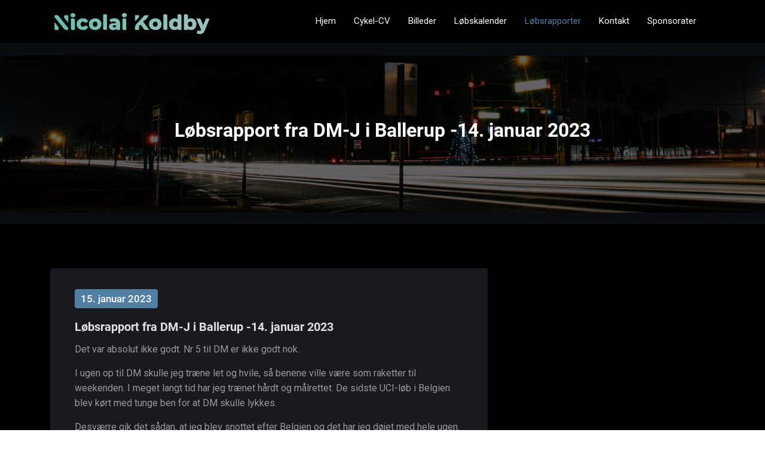

--- FILE ---
content_type: text/html; charset=UTF-8
request_url: https://nicolaikoldby.dk/2023/01/15/loebsrapport-fra-dm-j-i-ballerup-14-januar-2023/
body_size: 27904
content:
<!DOCTYPE html>
<html lang="da-DK" >
    <head>
        <meta charset="UTF-8">
        <meta http-equiv="X-UA-Compatible" content="IE=edge">
        <meta name="viewport" content="width=device-width,initial-scale=1,shrink-to-fit=no">
            <style>
        .section-header  h2:not(.cta-2-title), .contact .section-header h2, .funfact h2.funfact-title {
            font-size:36px !important;
            font-family:Racing Sans One !important;
            line-height:54px !important;
        }

        .section-header .section-subtitle, .testimonial .section-header p, .funfact p.description{
            font-size:36px !important;           
            font-family:Racing Sans One !important;
            line-height:30px !important;
        }
    </style>
    



<style>
    /* Header */

            /* Site Title & Tagline */
        .site-title a{
            color: #061018;
        }
        body .site-title a:hover{
            color: #00BFFF;
        }
        .site-description{
            color: #1c314c;
        }
    
    /* Primary Menu */
    
    /* Banner */
    .page-title-section .page-title h1{
        color: #fff !Important;
    }

    /* Breadcrumb */
    
    /* Content */
        body h1 {
            color: #e0e0e0 ;
        }
        body .section-header h2:not(.testimonial h2, .funfact h2), body h2:not(.testimonial h2, .funfact h2){
            color: #e0e0e0;
        }
        body h3 {
            color: #e0e0e0;
        }
        body .entry-header h4 > a:not(.blog-title), body h4, .section-space.contact-detail .contact-area h4,.services h4.entry-title a{
            color: #e0e0e0;
        }
        body .blog-author h5, body .comment-detail h5, body h5{
            color: #e0e0e0;
        }
        .section-header h5.section-subtitle{
            color: #e0e0e0;
        }

        body .product-price h5 > a{
            color: #e0e0e0;
        }

        body h6, .section-space.contact-detail .contact-area h6 {
            color: #e0e0e0;
        }
        p:not(.woocommerce-mini-cart__total, .slider-caption .description, .site-description, .testimonial p, .funfact p,.sidebar p,.footer-sidebar p){
            color: #efefef;
        }
   

    /* Sidebar */
    
    /* Footer Widgets */
            .site-footer p {
            color: #fff;
        }
    .custom-logo{width: 271px; height: auto;}
.spice_software_header_btn{ -webkit-border-radius: 0px;border-radius: 0px;}
#content .container{max-width: 1140px;}
#wrapper .site-footer .container{max-width: 1140px;}
</style>    <style type="text/css">    
    .dark .entry-meta a:hover {
        color: #517fa3;
    }
    .dark .widget .search-submit, .widget .search-field [type=submit], .wp-block-search__button:after,.wp-block-search__label,.sidebar .wp-block-search .wp-block-search__label, .sidebar .widget.widget_block h1, .sidebar .widget.widget_block h2, .sidebar .widget.widget_block h3, .sidebar .widget.widget_block h4, .sidebar .widget.widget_block h5, .sidebar .widget.widget_block h6{
        color: #517fa3;
    }
    .widget .wp-block-tag-cloud a:hover {
        color: #517fa3;
    }
    .widget_search button.wp-block-search__button{

    color: #517fa3;
    }
    .pagination .page-numbers:hover{
        background-color:#517fa3;
    }
    .services3 h4.entry-title a:hover{
        color: #517fa3;
    }
    .dark .navbar .nav .dropdown-menu .text-dark,.dark .navbar .nav .dropdown-menu a.text-dark:focus,
    .dark .navbar .nav .dropdown-menu a.text-dark:hover{
        color: #517fa3!important;
    }
    </style>
<meta name='robots' content='index, follow, max-image-preview:large, max-snippet:-1, max-video-preview:-1' />

	<!-- This site is optimized with the Yoast SEO plugin v26.8 - https://yoast.com/product/yoast-seo-wordpress/ -->
	<title>Løbsrapport fra DM-J i Ballerup -14. januar 2023 - Nicolai Koldby</title>
	<link rel="canonical" href="https://nicolaikoldby.dk/2023/01/15/loebsrapport-fra-dm-j-i-ballerup-14-januar-2023/" />
	<meta property="og:locale" content="da_DK" />
	<meta property="og:type" content="article" />
	<meta property="og:title" content="Løbsrapport fra DM-J i Ballerup -14. januar 2023 - Nicolai Koldby" />
	<meta property="og:description" content="Det var absolut ikke godt. Nr 5 til DM er ikke godt nok. I ugen op til DM skulle jeg træne let og hvile, så benene ville være som raketter til weekenden. I meget langt tid har jeg trænet hårdt og målrettet. De sidste UCI-løb i Belgien blev kørt med tunge ben for at DM [&hellip;]" />
	<meta property="og:url" content="https://nicolaikoldby.dk/2023/01/15/loebsrapport-fra-dm-j-i-ballerup-14-januar-2023/" />
	<meta property="og:site_name" content="Nicolai Koldby" />
	<meta property="article:published_time" content="2023-01-15T20:56:23+00:00" />
	<meta property="article:modified_time" content="2023-01-15T21:00:24+00:00" />
	<meta property="og:image" content="https://nicolaikoldby.dk/wp-content/uploads/2023/01/FB_IMG_1673787146857.jpg" />
	<meta name="author" content="Henrik Rasmussen" />
	<meta name="twitter:card" content="summary_large_image" />
	<meta name="twitter:label1" content="Skrevet af" />
	<meta name="twitter:data1" content="Henrik Rasmussen" />
	<meta name="twitter:label2" content="Estimeret læsetid" />
	<meta name="twitter:data2" content="1 minut" />
	<script type="application/ld+json" class="yoast-schema-graph">{"@context":"https://schema.org","@graph":[{"@type":"Article","@id":"https://nicolaikoldby.dk/2023/01/15/loebsrapport-fra-dm-j-i-ballerup-14-januar-2023/#article","isPartOf":{"@id":"https://nicolaikoldby.dk/2023/01/15/loebsrapport-fra-dm-j-i-ballerup-14-januar-2023/"},"author":{"name":"Henrik Rasmussen","@id":"https://nicolaikoldby.dk/#/schema/person/cbaea8b62c30e8e5cf13825392199b02"},"headline":"Løbsrapport fra DM-J i Ballerup -14. januar 2023","datePublished":"2023-01-15T20:56:23+00:00","dateModified":"2023-01-15T21:00:24+00:00","mainEntityOfPage":{"@id":"https://nicolaikoldby.dk/2023/01/15/loebsrapport-fra-dm-j-i-ballerup-14-januar-2023/"},"wordCount":243,"publisher":{"@id":"https://nicolaikoldby.dk/#/schema/person/2f171bcc4419e59333a30cf3994bc141"},"image":{"@id":"https://nicolaikoldby.dk/2023/01/15/loebsrapport-fra-dm-j-i-ballerup-14-januar-2023/#primaryimage"},"thumbnailUrl":"https://nicolaikoldby.dk/wp-content/uploads/2023/01/FB_IMG_1673787146857.jpg","articleSection":["Løbsrapporter"],"inLanguage":"da-DK"},{"@type":"WebPage","@id":"https://nicolaikoldby.dk/2023/01/15/loebsrapport-fra-dm-j-i-ballerup-14-januar-2023/","url":"https://nicolaikoldby.dk/2023/01/15/loebsrapport-fra-dm-j-i-ballerup-14-januar-2023/","name":"Løbsrapport fra DM-J i Ballerup -14. januar 2023 - Nicolai Koldby","isPartOf":{"@id":"https://nicolaikoldby.dk/#website"},"primaryImageOfPage":{"@id":"https://nicolaikoldby.dk/2023/01/15/loebsrapport-fra-dm-j-i-ballerup-14-januar-2023/#primaryimage"},"image":{"@id":"https://nicolaikoldby.dk/2023/01/15/loebsrapport-fra-dm-j-i-ballerup-14-januar-2023/#primaryimage"},"thumbnailUrl":"https://nicolaikoldby.dk/wp-content/uploads/2023/01/FB_IMG_1673787146857.jpg","datePublished":"2023-01-15T20:56:23+00:00","dateModified":"2023-01-15T21:00:24+00:00","breadcrumb":{"@id":"https://nicolaikoldby.dk/2023/01/15/loebsrapport-fra-dm-j-i-ballerup-14-januar-2023/#breadcrumb"},"inLanguage":"da-DK","potentialAction":[{"@type":"ReadAction","target":["https://nicolaikoldby.dk/2023/01/15/loebsrapport-fra-dm-j-i-ballerup-14-januar-2023/"]}]},{"@type":"ImageObject","inLanguage":"da-DK","@id":"https://nicolaikoldby.dk/2023/01/15/loebsrapport-fra-dm-j-i-ballerup-14-januar-2023/#primaryimage","url":"https://nicolaikoldby.dk/wp-content/uploads/2023/01/FB_IMG_1673787146857.jpg","contentUrl":"https://nicolaikoldby.dk/wp-content/uploads/2023/01/FB_IMG_1673787146857.jpg","width":592,"height":888},{"@type":"BreadcrumbList","@id":"https://nicolaikoldby.dk/2023/01/15/loebsrapport-fra-dm-j-i-ballerup-14-januar-2023/#breadcrumb","itemListElement":[{"@type":"ListItem","position":1,"name":"Forside","item":"https://nicolaikoldby.dk/"},{"@type":"ListItem","position":2,"name":"Løbsrapport fra DM-J i Ballerup -14. januar 2023"}]},{"@type":"WebSite","@id":"https://nicolaikoldby.dk/#website","url":"https://nicolaikoldby.dk/","name":"Nicolai Koldby","description":"Cykelrytter, landevej og cross","publisher":{"@id":"https://nicolaikoldby.dk/#/schema/person/2f171bcc4419e59333a30cf3994bc141"},"potentialAction":[{"@type":"SearchAction","target":{"@type":"EntryPoint","urlTemplate":"https://nicolaikoldby.dk/?s={search_term_string}"},"query-input":{"@type":"PropertyValueSpecification","valueRequired":true,"valueName":"search_term_string"}}],"inLanguage":"da-DK"},{"@type":["Person","Organization"],"@id":"https://nicolaikoldby.dk/#/schema/person/2f171bcc4419e59333a30cf3994bc141","name":"jrgrafisk","image":{"@type":"ImageObject","inLanguage":"da-DK","@id":"https://nicolaikoldby.dk/#/schema/person/image/","url":"https://nicolaikoldby.dk/wp-content/uploads/2022/06/cropped-NK-Small-logo.png","contentUrl":"https://nicolaikoldby.dk/wp-content/uploads/2022/06/cropped-NK-Small-logo.png","width":782,"height":119,"caption":"jrgrafisk"},"logo":{"@id":"https://nicolaikoldby.dk/#/schema/person/image/"},"sameAs":["https://nicolaikoldby.dk"]},{"@type":"Person","@id":"https://nicolaikoldby.dk/#/schema/person/cbaea8b62c30e8e5cf13825392199b02","name":"Henrik Rasmussen","image":{"@type":"ImageObject","inLanguage":"da-DK","@id":"https://nicolaikoldby.dk/#/schema/person/image/","url":"https://secure.gravatar.com/avatar/7ee48eac4e4b77af6359142807769a4a2bac3140d6e78a4fe5904bb49bcc6961?s=96&d=mm&r=g","contentUrl":"https://secure.gravatar.com/avatar/7ee48eac4e4b77af6359142807769a4a2bac3140d6e78a4fe5904bb49bcc6961?s=96&d=mm&r=g","caption":"Henrik Rasmussen"},"url":"https://nicolaikoldby.dk/author/hrasmussen/"}]}</script>
	<!-- / Yoast SEO plugin. -->


<link rel='dns-prefetch' href='//fonts.googleapis.com' />
<link rel="alternate" type="application/rss+xml" title="Nicolai Koldby &raquo; Feed" href="https://nicolaikoldby.dk/feed/" />
<link rel="alternate" type="application/rss+xml" title="Nicolai Koldby &raquo;-kommentar-feed" href="https://nicolaikoldby.dk/comments/feed/" />
<link rel="alternate" title="oEmbed (JSON)" type="application/json+oembed" href="https://nicolaikoldby.dk/wp-json/oembed/1.0/embed?url=https%3A%2F%2Fnicolaikoldby.dk%2F2023%2F01%2F15%2Floebsrapport-fra-dm-j-i-ballerup-14-januar-2023%2F" />
<link rel="alternate" title="oEmbed (XML)" type="text/xml+oembed" href="https://nicolaikoldby.dk/wp-json/oembed/1.0/embed?url=https%3A%2F%2Fnicolaikoldby.dk%2F2023%2F01%2F15%2Floebsrapport-fra-dm-j-i-ballerup-14-januar-2023%2F&#038;format=xml" />
		<!-- This site uses the Google Analytics by MonsterInsights plugin v9.11.1 - Using Analytics tracking - https://www.monsterinsights.com/ -->
							<script src="//www.googletagmanager.com/gtag/js?id=G-RKFK5XM5QL"  data-cfasync="false" data-wpfc-render="false" type="text/javascript" async></script>
			<script data-cfasync="false" data-wpfc-render="false" type="text/javascript">
				var mi_version = '9.11.1';
				var mi_track_user = true;
				var mi_no_track_reason = '';
								var MonsterInsightsDefaultLocations = {"page_location":"https:\/\/nicolaikoldby.dk\/2023\/01\/15\/loebsrapport-fra-dm-j-i-ballerup-14-januar-2023\/"};
								if ( typeof MonsterInsightsPrivacyGuardFilter === 'function' ) {
					var MonsterInsightsLocations = (typeof MonsterInsightsExcludeQuery === 'object') ? MonsterInsightsPrivacyGuardFilter( MonsterInsightsExcludeQuery ) : MonsterInsightsPrivacyGuardFilter( MonsterInsightsDefaultLocations );
				} else {
					var MonsterInsightsLocations = (typeof MonsterInsightsExcludeQuery === 'object') ? MonsterInsightsExcludeQuery : MonsterInsightsDefaultLocations;
				}

								var disableStrs = [
										'ga-disable-G-RKFK5XM5QL',
									];

				/* Function to detect opted out users */
				function __gtagTrackerIsOptedOut() {
					for (var index = 0; index < disableStrs.length; index++) {
						if (document.cookie.indexOf(disableStrs[index] + '=true') > -1) {
							return true;
						}
					}

					return false;
				}

				/* Disable tracking if the opt-out cookie exists. */
				if (__gtagTrackerIsOptedOut()) {
					for (var index = 0; index < disableStrs.length; index++) {
						window[disableStrs[index]] = true;
					}
				}

				/* Opt-out function */
				function __gtagTrackerOptout() {
					for (var index = 0; index < disableStrs.length; index++) {
						document.cookie = disableStrs[index] + '=true; expires=Thu, 31 Dec 2099 23:59:59 UTC; path=/';
						window[disableStrs[index]] = true;
					}
				}

				if ('undefined' === typeof gaOptout) {
					function gaOptout() {
						__gtagTrackerOptout();
					}
				}
								window.dataLayer = window.dataLayer || [];

				window.MonsterInsightsDualTracker = {
					helpers: {},
					trackers: {},
				};
				if (mi_track_user) {
					function __gtagDataLayer() {
						dataLayer.push(arguments);
					}

					function __gtagTracker(type, name, parameters) {
						if (!parameters) {
							parameters = {};
						}

						if (parameters.send_to) {
							__gtagDataLayer.apply(null, arguments);
							return;
						}

						if (type === 'event') {
														parameters.send_to = monsterinsights_frontend.v4_id;
							var hookName = name;
							if (typeof parameters['event_category'] !== 'undefined') {
								hookName = parameters['event_category'] + ':' + name;
							}

							if (typeof MonsterInsightsDualTracker.trackers[hookName] !== 'undefined') {
								MonsterInsightsDualTracker.trackers[hookName](parameters);
							} else {
								__gtagDataLayer('event', name, parameters);
							}
							
						} else {
							__gtagDataLayer.apply(null, arguments);
						}
					}

					__gtagTracker('js', new Date());
					__gtagTracker('set', {
						'developer_id.dZGIzZG': true,
											});
					if ( MonsterInsightsLocations.page_location ) {
						__gtagTracker('set', MonsterInsightsLocations);
					}
										__gtagTracker('config', 'G-RKFK5XM5QL', {"forceSSL":"true","link_attribution":"true"} );
										window.gtag = __gtagTracker;										(function () {
						/* https://developers.google.com/analytics/devguides/collection/analyticsjs/ */
						/* ga and __gaTracker compatibility shim. */
						var noopfn = function () {
							return null;
						};
						var newtracker = function () {
							return new Tracker();
						};
						var Tracker = function () {
							return null;
						};
						var p = Tracker.prototype;
						p.get = noopfn;
						p.set = noopfn;
						p.send = function () {
							var args = Array.prototype.slice.call(arguments);
							args.unshift('send');
							__gaTracker.apply(null, args);
						};
						var __gaTracker = function () {
							var len = arguments.length;
							if (len === 0) {
								return;
							}
							var f = arguments[len - 1];
							if (typeof f !== 'object' || f === null || typeof f.hitCallback !== 'function') {
								if ('send' === arguments[0]) {
									var hitConverted, hitObject = false, action;
									if ('event' === arguments[1]) {
										if ('undefined' !== typeof arguments[3]) {
											hitObject = {
												'eventAction': arguments[3],
												'eventCategory': arguments[2],
												'eventLabel': arguments[4],
												'value': arguments[5] ? arguments[5] : 1,
											}
										}
									}
									if ('pageview' === arguments[1]) {
										if ('undefined' !== typeof arguments[2]) {
											hitObject = {
												'eventAction': 'page_view',
												'page_path': arguments[2],
											}
										}
									}
									if (typeof arguments[2] === 'object') {
										hitObject = arguments[2];
									}
									if (typeof arguments[5] === 'object') {
										Object.assign(hitObject, arguments[5]);
									}
									if ('undefined' !== typeof arguments[1].hitType) {
										hitObject = arguments[1];
										if ('pageview' === hitObject.hitType) {
											hitObject.eventAction = 'page_view';
										}
									}
									if (hitObject) {
										action = 'timing' === arguments[1].hitType ? 'timing_complete' : hitObject.eventAction;
										hitConverted = mapArgs(hitObject);
										__gtagTracker('event', action, hitConverted);
									}
								}
								return;
							}

							function mapArgs(args) {
								var arg, hit = {};
								var gaMap = {
									'eventCategory': 'event_category',
									'eventAction': 'event_action',
									'eventLabel': 'event_label',
									'eventValue': 'event_value',
									'nonInteraction': 'non_interaction',
									'timingCategory': 'event_category',
									'timingVar': 'name',
									'timingValue': 'value',
									'timingLabel': 'event_label',
									'page': 'page_path',
									'location': 'page_location',
									'title': 'page_title',
									'referrer' : 'page_referrer',
								};
								for (arg in args) {
																		if (!(!args.hasOwnProperty(arg) || !gaMap.hasOwnProperty(arg))) {
										hit[gaMap[arg]] = args[arg];
									} else {
										hit[arg] = args[arg];
									}
								}
								return hit;
							}

							try {
								f.hitCallback();
							} catch (ex) {
							}
						};
						__gaTracker.create = newtracker;
						__gaTracker.getByName = newtracker;
						__gaTracker.getAll = function () {
							return [];
						};
						__gaTracker.remove = noopfn;
						__gaTracker.loaded = true;
						window['__gaTracker'] = __gaTracker;
					})();
									} else {
										console.log("");
					(function () {
						function __gtagTracker() {
							return null;
						}

						window['__gtagTracker'] = __gtagTracker;
						window['gtag'] = __gtagTracker;
					})();
									}
			</script>
							<!-- / Google Analytics by MonsterInsights -->
		<style id='wp-img-auto-sizes-contain-inline-css' type='text/css'>
img:is([sizes=auto i],[sizes^="auto," i]){contain-intrinsic-size:3000px 1500px}
/*# sourceURL=wp-img-auto-sizes-contain-inline-css */
</style>
<link rel='stylesheet' id='spice-software-theme-fonts-css' href='https://nicolaikoldby.dk/wp-content/fonts/2d33b3a5e175d89d25a18cda2b1c95dd.css?ver=20201110' type='text/css' media='all' />
<link rel='stylesheet' id='sbi_styles-css' href='https://nicolaikoldby.dk/wp-content/plugins/instagram-feed/css/sbi-styles.min.css?ver=6.10.0' type='text/css' media='all' />
<style id='wp-emoji-styles-inline-css' type='text/css'>

	img.wp-smiley, img.emoji {
		display: inline !important;
		border: none !important;
		box-shadow: none !important;
		height: 1em !important;
		width: 1em !important;
		margin: 0 0.07em !important;
		vertical-align: -0.1em !important;
		background: none !important;
		padding: 0 !important;
	}
/*# sourceURL=wp-emoji-styles-inline-css */
</style>
<link rel='stylesheet' id='wp-block-library-css' href='https://nicolaikoldby.dk/wp-includes/css/dist/block-library/style.min.css?ver=6.9' type='text/css' media='all' />
<style id='wp-block-image-inline-css' type='text/css'>
.wp-block-image>a,.wp-block-image>figure>a{display:inline-block}.wp-block-image img{box-sizing:border-box;height:auto;max-width:100%;vertical-align:bottom}@media not (prefers-reduced-motion){.wp-block-image img.hide{visibility:hidden}.wp-block-image img.show{animation:show-content-image .4s}}.wp-block-image[style*=border-radius] img,.wp-block-image[style*=border-radius]>a{border-radius:inherit}.wp-block-image.has-custom-border img{box-sizing:border-box}.wp-block-image.aligncenter{text-align:center}.wp-block-image.alignfull>a,.wp-block-image.alignwide>a{width:100%}.wp-block-image.alignfull img,.wp-block-image.alignwide img{height:auto;width:100%}.wp-block-image .aligncenter,.wp-block-image .alignleft,.wp-block-image .alignright,.wp-block-image.aligncenter,.wp-block-image.alignleft,.wp-block-image.alignright{display:table}.wp-block-image .aligncenter>figcaption,.wp-block-image .alignleft>figcaption,.wp-block-image .alignright>figcaption,.wp-block-image.aligncenter>figcaption,.wp-block-image.alignleft>figcaption,.wp-block-image.alignright>figcaption{caption-side:bottom;display:table-caption}.wp-block-image .alignleft{float:left;margin:.5em 1em .5em 0}.wp-block-image .alignright{float:right;margin:.5em 0 .5em 1em}.wp-block-image .aligncenter{margin-left:auto;margin-right:auto}.wp-block-image :where(figcaption){margin-bottom:1em;margin-top:.5em}.wp-block-image.is-style-circle-mask img{border-radius:9999px}@supports ((-webkit-mask-image:none) or (mask-image:none)) or (-webkit-mask-image:none){.wp-block-image.is-style-circle-mask img{border-radius:0;-webkit-mask-image:url('data:image/svg+xml;utf8,<svg viewBox="0 0 100 100" xmlns="http://www.w3.org/2000/svg"><circle cx="50" cy="50" r="50"/></svg>');mask-image:url('data:image/svg+xml;utf8,<svg viewBox="0 0 100 100" xmlns="http://www.w3.org/2000/svg"><circle cx="50" cy="50" r="50"/></svg>');mask-mode:alpha;-webkit-mask-position:center;mask-position:center;-webkit-mask-repeat:no-repeat;mask-repeat:no-repeat;-webkit-mask-size:contain;mask-size:contain}}:root :where(.wp-block-image.is-style-rounded img,.wp-block-image .is-style-rounded img){border-radius:9999px}.wp-block-image figure{margin:0}.wp-lightbox-container{display:flex;flex-direction:column;position:relative}.wp-lightbox-container img{cursor:zoom-in}.wp-lightbox-container img:hover+button{opacity:1}.wp-lightbox-container button{align-items:center;backdrop-filter:blur(16px) saturate(180%);background-color:#5a5a5a40;border:none;border-radius:4px;cursor:zoom-in;display:flex;height:20px;justify-content:center;opacity:0;padding:0;position:absolute;right:16px;text-align:center;top:16px;width:20px;z-index:100}@media not (prefers-reduced-motion){.wp-lightbox-container button{transition:opacity .2s ease}}.wp-lightbox-container button:focus-visible{outline:3px auto #5a5a5a40;outline:3px auto -webkit-focus-ring-color;outline-offset:3px}.wp-lightbox-container button:hover{cursor:pointer;opacity:1}.wp-lightbox-container button:focus{opacity:1}.wp-lightbox-container button:focus,.wp-lightbox-container button:hover,.wp-lightbox-container button:not(:hover):not(:active):not(.has-background){background-color:#5a5a5a40;border:none}.wp-lightbox-overlay{box-sizing:border-box;cursor:zoom-out;height:100vh;left:0;overflow:hidden;position:fixed;top:0;visibility:hidden;width:100%;z-index:100000}.wp-lightbox-overlay .close-button{align-items:center;cursor:pointer;display:flex;justify-content:center;min-height:40px;min-width:40px;padding:0;position:absolute;right:calc(env(safe-area-inset-right) + 16px);top:calc(env(safe-area-inset-top) + 16px);z-index:5000000}.wp-lightbox-overlay .close-button:focus,.wp-lightbox-overlay .close-button:hover,.wp-lightbox-overlay .close-button:not(:hover):not(:active):not(.has-background){background:none;border:none}.wp-lightbox-overlay .lightbox-image-container{height:var(--wp--lightbox-container-height);left:50%;overflow:hidden;position:absolute;top:50%;transform:translate(-50%,-50%);transform-origin:top left;width:var(--wp--lightbox-container-width);z-index:9999999999}.wp-lightbox-overlay .wp-block-image{align-items:center;box-sizing:border-box;display:flex;height:100%;justify-content:center;margin:0;position:relative;transform-origin:0 0;width:100%;z-index:3000000}.wp-lightbox-overlay .wp-block-image img{height:var(--wp--lightbox-image-height);min-height:var(--wp--lightbox-image-height);min-width:var(--wp--lightbox-image-width);width:var(--wp--lightbox-image-width)}.wp-lightbox-overlay .wp-block-image figcaption{display:none}.wp-lightbox-overlay button{background:none;border:none}.wp-lightbox-overlay .scrim{background-color:#fff;height:100%;opacity:.9;position:absolute;width:100%;z-index:2000000}.wp-lightbox-overlay.active{visibility:visible}@media not (prefers-reduced-motion){.wp-lightbox-overlay.active{animation:turn-on-visibility .25s both}.wp-lightbox-overlay.active img{animation:turn-on-visibility .35s both}.wp-lightbox-overlay.show-closing-animation:not(.active){animation:turn-off-visibility .35s both}.wp-lightbox-overlay.show-closing-animation:not(.active) img{animation:turn-off-visibility .25s both}.wp-lightbox-overlay.zoom.active{animation:none;opacity:1;visibility:visible}.wp-lightbox-overlay.zoom.active .lightbox-image-container{animation:lightbox-zoom-in .4s}.wp-lightbox-overlay.zoom.active .lightbox-image-container img{animation:none}.wp-lightbox-overlay.zoom.active .scrim{animation:turn-on-visibility .4s forwards}.wp-lightbox-overlay.zoom.show-closing-animation:not(.active){animation:none}.wp-lightbox-overlay.zoom.show-closing-animation:not(.active) .lightbox-image-container{animation:lightbox-zoom-out .4s}.wp-lightbox-overlay.zoom.show-closing-animation:not(.active) .lightbox-image-container img{animation:none}.wp-lightbox-overlay.zoom.show-closing-animation:not(.active) .scrim{animation:turn-off-visibility .4s forwards}}@keyframes show-content-image{0%{visibility:hidden}99%{visibility:hidden}to{visibility:visible}}@keyframes turn-on-visibility{0%{opacity:0}to{opacity:1}}@keyframes turn-off-visibility{0%{opacity:1;visibility:visible}99%{opacity:0;visibility:visible}to{opacity:0;visibility:hidden}}@keyframes lightbox-zoom-in{0%{transform:translate(calc((-100vw + var(--wp--lightbox-scrollbar-width))/2 + var(--wp--lightbox-initial-left-position)),calc(-50vh + var(--wp--lightbox-initial-top-position))) scale(var(--wp--lightbox-scale))}to{transform:translate(-50%,-50%) scale(1)}}@keyframes lightbox-zoom-out{0%{transform:translate(-50%,-50%) scale(1);visibility:visible}99%{visibility:visible}to{transform:translate(calc((-100vw + var(--wp--lightbox-scrollbar-width))/2 + var(--wp--lightbox-initial-left-position)),calc(-50vh + var(--wp--lightbox-initial-top-position))) scale(var(--wp--lightbox-scale));visibility:hidden}}
/*# sourceURL=https://nicolaikoldby.dk/wp-includes/blocks/image/style.min.css */
</style>
<style id='wp-block-social-links-inline-css' type='text/css'>
.wp-block-social-links{background:none;box-sizing:border-box;margin-left:0;padding-left:0;padding-right:0;text-indent:0}.wp-block-social-links .wp-social-link a,.wp-block-social-links .wp-social-link a:hover{border-bottom:0;box-shadow:none;text-decoration:none}.wp-block-social-links .wp-social-link svg{height:1em;width:1em}.wp-block-social-links .wp-social-link span:not(.screen-reader-text){font-size:.65em;margin-left:.5em;margin-right:.5em}.wp-block-social-links.has-small-icon-size{font-size:16px}.wp-block-social-links,.wp-block-social-links.has-normal-icon-size{font-size:24px}.wp-block-social-links.has-large-icon-size{font-size:36px}.wp-block-social-links.has-huge-icon-size{font-size:48px}.wp-block-social-links.aligncenter{display:flex;justify-content:center}.wp-block-social-links.alignright{justify-content:flex-end}.wp-block-social-link{border-radius:9999px;display:block}@media not (prefers-reduced-motion){.wp-block-social-link{transition:transform .1s ease}}.wp-block-social-link{height:auto}.wp-block-social-link a{align-items:center;display:flex;line-height:0}.wp-block-social-link:hover{transform:scale(1.1)}.wp-block-social-links .wp-block-social-link.wp-social-link{display:inline-block;margin:0;padding:0}.wp-block-social-links .wp-block-social-link.wp-social-link .wp-block-social-link-anchor,.wp-block-social-links .wp-block-social-link.wp-social-link .wp-block-social-link-anchor svg,.wp-block-social-links .wp-block-social-link.wp-social-link .wp-block-social-link-anchor:active,.wp-block-social-links .wp-block-social-link.wp-social-link .wp-block-social-link-anchor:hover,.wp-block-social-links .wp-block-social-link.wp-social-link .wp-block-social-link-anchor:visited{color:currentColor;fill:currentColor}:where(.wp-block-social-links:not(.is-style-logos-only)) .wp-social-link{background-color:#f0f0f0;color:#444}:where(.wp-block-social-links:not(.is-style-logos-only)) .wp-social-link-amazon{background-color:#f90;color:#fff}:where(.wp-block-social-links:not(.is-style-logos-only)) .wp-social-link-bandcamp{background-color:#1ea0c3;color:#fff}:where(.wp-block-social-links:not(.is-style-logos-only)) .wp-social-link-behance{background-color:#0757fe;color:#fff}:where(.wp-block-social-links:not(.is-style-logos-only)) .wp-social-link-bluesky{background-color:#0a7aff;color:#fff}:where(.wp-block-social-links:not(.is-style-logos-only)) .wp-social-link-codepen{background-color:#1e1f26;color:#fff}:where(.wp-block-social-links:not(.is-style-logos-only)) .wp-social-link-deviantart{background-color:#02e49b;color:#fff}:where(.wp-block-social-links:not(.is-style-logos-only)) .wp-social-link-discord{background-color:#5865f2;color:#fff}:where(.wp-block-social-links:not(.is-style-logos-only)) .wp-social-link-dribbble{background-color:#e94c89;color:#fff}:where(.wp-block-social-links:not(.is-style-logos-only)) .wp-social-link-dropbox{background-color:#4280ff;color:#fff}:where(.wp-block-social-links:not(.is-style-logos-only)) .wp-social-link-etsy{background-color:#f45800;color:#fff}:where(.wp-block-social-links:not(.is-style-logos-only)) .wp-social-link-facebook{background-color:#0866ff;color:#fff}:where(.wp-block-social-links:not(.is-style-logos-only)) .wp-social-link-fivehundredpx{background-color:#000;color:#fff}:where(.wp-block-social-links:not(.is-style-logos-only)) .wp-social-link-flickr{background-color:#0461dd;color:#fff}:where(.wp-block-social-links:not(.is-style-logos-only)) .wp-social-link-foursquare{background-color:#e65678;color:#fff}:where(.wp-block-social-links:not(.is-style-logos-only)) .wp-social-link-github{background-color:#24292d;color:#fff}:where(.wp-block-social-links:not(.is-style-logos-only)) .wp-social-link-goodreads{background-color:#eceadd;color:#382110}:where(.wp-block-social-links:not(.is-style-logos-only)) .wp-social-link-google{background-color:#ea4434;color:#fff}:where(.wp-block-social-links:not(.is-style-logos-only)) .wp-social-link-gravatar{background-color:#1d4fc4;color:#fff}:where(.wp-block-social-links:not(.is-style-logos-only)) .wp-social-link-instagram{background-color:#f00075;color:#fff}:where(.wp-block-social-links:not(.is-style-logos-only)) .wp-social-link-lastfm{background-color:#e21b24;color:#fff}:where(.wp-block-social-links:not(.is-style-logos-only)) .wp-social-link-linkedin{background-color:#0d66c2;color:#fff}:where(.wp-block-social-links:not(.is-style-logos-only)) .wp-social-link-mastodon{background-color:#3288d4;color:#fff}:where(.wp-block-social-links:not(.is-style-logos-only)) .wp-social-link-medium{background-color:#000;color:#fff}:where(.wp-block-social-links:not(.is-style-logos-only)) .wp-social-link-meetup{background-color:#f6405f;color:#fff}:where(.wp-block-social-links:not(.is-style-logos-only)) .wp-social-link-patreon{background-color:#000;color:#fff}:where(.wp-block-social-links:not(.is-style-logos-only)) .wp-social-link-pinterest{background-color:#e60122;color:#fff}:where(.wp-block-social-links:not(.is-style-logos-only)) .wp-social-link-pocket{background-color:#ef4155;color:#fff}:where(.wp-block-social-links:not(.is-style-logos-only)) .wp-social-link-reddit{background-color:#ff4500;color:#fff}:where(.wp-block-social-links:not(.is-style-logos-only)) .wp-social-link-skype{background-color:#0478d7;color:#fff}:where(.wp-block-social-links:not(.is-style-logos-only)) .wp-social-link-snapchat{background-color:#fefc00;color:#fff;stroke:#000}:where(.wp-block-social-links:not(.is-style-logos-only)) .wp-social-link-soundcloud{background-color:#ff5600;color:#fff}:where(.wp-block-social-links:not(.is-style-logos-only)) .wp-social-link-spotify{background-color:#1bd760;color:#fff}:where(.wp-block-social-links:not(.is-style-logos-only)) .wp-social-link-telegram{background-color:#2aabee;color:#fff}:where(.wp-block-social-links:not(.is-style-logos-only)) .wp-social-link-threads{background-color:#000;color:#fff}:where(.wp-block-social-links:not(.is-style-logos-only)) .wp-social-link-tiktok{background-color:#000;color:#fff}:where(.wp-block-social-links:not(.is-style-logos-only)) .wp-social-link-tumblr{background-color:#011835;color:#fff}:where(.wp-block-social-links:not(.is-style-logos-only)) .wp-social-link-twitch{background-color:#6440a4;color:#fff}:where(.wp-block-social-links:not(.is-style-logos-only)) .wp-social-link-twitter{background-color:#1da1f2;color:#fff}:where(.wp-block-social-links:not(.is-style-logos-only)) .wp-social-link-vimeo{background-color:#1eb7ea;color:#fff}:where(.wp-block-social-links:not(.is-style-logos-only)) .wp-social-link-vk{background-color:#4680c2;color:#fff}:where(.wp-block-social-links:not(.is-style-logos-only)) .wp-social-link-wordpress{background-color:#3499cd;color:#fff}:where(.wp-block-social-links:not(.is-style-logos-only)) .wp-social-link-whatsapp{background-color:#25d366;color:#fff}:where(.wp-block-social-links:not(.is-style-logos-only)) .wp-social-link-x{background-color:#000;color:#fff}:where(.wp-block-social-links:not(.is-style-logos-only)) .wp-social-link-yelp{background-color:#d32422;color:#fff}:where(.wp-block-social-links:not(.is-style-logos-only)) .wp-social-link-youtube{background-color:red;color:#fff}:where(.wp-block-social-links.is-style-logos-only) .wp-social-link{background:none}:where(.wp-block-social-links.is-style-logos-only) .wp-social-link svg{height:1.25em;width:1.25em}:where(.wp-block-social-links.is-style-logos-only) .wp-social-link-amazon{color:#f90}:where(.wp-block-social-links.is-style-logos-only) .wp-social-link-bandcamp{color:#1ea0c3}:where(.wp-block-social-links.is-style-logos-only) .wp-social-link-behance{color:#0757fe}:where(.wp-block-social-links.is-style-logos-only) .wp-social-link-bluesky{color:#0a7aff}:where(.wp-block-social-links.is-style-logos-only) .wp-social-link-codepen{color:#1e1f26}:where(.wp-block-social-links.is-style-logos-only) .wp-social-link-deviantart{color:#02e49b}:where(.wp-block-social-links.is-style-logos-only) .wp-social-link-discord{color:#5865f2}:where(.wp-block-social-links.is-style-logos-only) .wp-social-link-dribbble{color:#e94c89}:where(.wp-block-social-links.is-style-logos-only) .wp-social-link-dropbox{color:#4280ff}:where(.wp-block-social-links.is-style-logos-only) .wp-social-link-etsy{color:#f45800}:where(.wp-block-social-links.is-style-logos-only) .wp-social-link-facebook{color:#0866ff}:where(.wp-block-social-links.is-style-logos-only) .wp-social-link-fivehundredpx{color:#000}:where(.wp-block-social-links.is-style-logos-only) .wp-social-link-flickr{color:#0461dd}:where(.wp-block-social-links.is-style-logos-only) .wp-social-link-foursquare{color:#e65678}:where(.wp-block-social-links.is-style-logos-only) .wp-social-link-github{color:#24292d}:where(.wp-block-social-links.is-style-logos-only) .wp-social-link-goodreads{color:#382110}:where(.wp-block-social-links.is-style-logos-only) .wp-social-link-google{color:#ea4434}:where(.wp-block-social-links.is-style-logos-only) .wp-social-link-gravatar{color:#1d4fc4}:where(.wp-block-social-links.is-style-logos-only) .wp-social-link-instagram{color:#f00075}:where(.wp-block-social-links.is-style-logos-only) .wp-social-link-lastfm{color:#e21b24}:where(.wp-block-social-links.is-style-logos-only) .wp-social-link-linkedin{color:#0d66c2}:where(.wp-block-social-links.is-style-logos-only) .wp-social-link-mastodon{color:#3288d4}:where(.wp-block-social-links.is-style-logos-only) .wp-social-link-medium{color:#000}:where(.wp-block-social-links.is-style-logos-only) .wp-social-link-meetup{color:#f6405f}:where(.wp-block-social-links.is-style-logos-only) .wp-social-link-patreon{color:#000}:where(.wp-block-social-links.is-style-logos-only) .wp-social-link-pinterest{color:#e60122}:where(.wp-block-social-links.is-style-logos-only) .wp-social-link-pocket{color:#ef4155}:where(.wp-block-social-links.is-style-logos-only) .wp-social-link-reddit{color:#ff4500}:where(.wp-block-social-links.is-style-logos-only) .wp-social-link-skype{color:#0478d7}:where(.wp-block-social-links.is-style-logos-only) .wp-social-link-snapchat{color:#fff;stroke:#000}:where(.wp-block-social-links.is-style-logos-only) .wp-social-link-soundcloud{color:#ff5600}:where(.wp-block-social-links.is-style-logos-only) .wp-social-link-spotify{color:#1bd760}:where(.wp-block-social-links.is-style-logos-only) .wp-social-link-telegram{color:#2aabee}:where(.wp-block-social-links.is-style-logos-only) .wp-social-link-threads{color:#000}:where(.wp-block-social-links.is-style-logos-only) .wp-social-link-tiktok{color:#000}:where(.wp-block-social-links.is-style-logos-only) .wp-social-link-tumblr{color:#011835}:where(.wp-block-social-links.is-style-logos-only) .wp-social-link-twitch{color:#6440a4}:where(.wp-block-social-links.is-style-logos-only) .wp-social-link-twitter{color:#1da1f2}:where(.wp-block-social-links.is-style-logos-only) .wp-social-link-vimeo{color:#1eb7ea}:where(.wp-block-social-links.is-style-logos-only) .wp-social-link-vk{color:#4680c2}:where(.wp-block-social-links.is-style-logos-only) .wp-social-link-whatsapp{color:#25d366}:where(.wp-block-social-links.is-style-logos-only) .wp-social-link-wordpress{color:#3499cd}:where(.wp-block-social-links.is-style-logos-only) .wp-social-link-x{color:#000}:where(.wp-block-social-links.is-style-logos-only) .wp-social-link-yelp{color:#d32422}:where(.wp-block-social-links.is-style-logos-only) .wp-social-link-youtube{color:red}.wp-block-social-links.is-style-pill-shape .wp-social-link{width:auto}:root :where(.wp-block-social-links .wp-social-link a){padding:.25em}:root :where(.wp-block-social-links.is-style-logos-only .wp-social-link a){padding:0}:root :where(.wp-block-social-links.is-style-pill-shape .wp-social-link a){padding-left:.6666666667em;padding-right:.6666666667em}.wp-block-social-links:not(.has-icon-color):not(.has-icon-background-color) .wp-social-link-snapchat .wp-block-social-link-label{color:#000}
/*# sourceURL=https://nicolaikoldby.dk/wp-includes/blocks/social-links/style.min.css */
</style>
<style id='global-styles-inline-css' type='text/css'>
:root{--wp--preset--aspect-ratio--square: 1;--wp--preset--aspect-ratio--4-3: 4/3;--wp--preset--aspect-ratio--3-4: 3/4;--wp--preset--aspect-ratio--3-2: 3/2;--wp--preset--aspect-ratio--2-3: 2/3;--wp--preset--aspect-ratio--16-9: 16/9;--wp--preset--aspect-ratio--9-16: 9/16;--wp--preset--color--black: #000000;--wp--preset--color--cyan-bluish-gray: #abb8c3;--wp--preset--color--white: #ffffff;--wp--preset--color--pale-pink: #f78da7;--wp--preset--color--vivid-red: #cf2e2e;--wp--preset--color--luminous-vivid-orange: #ff6900;--wp--preset--color--luminous-vivid-amber: #fcb900;--wp--preset--color--light-green-cyan: #7bdcb5;--wp--preset--color--vivid-green-cyan: #00d084;--wp--preset--color--pale-cyan-blue: #8ed1fc;--wp--preset--color--vivid-cyan-blue: #0693e3;--wp--preset--color--vivid-purple: #9b51e0;--wp--preset--gradient--vivid-cyan-blue-to-vivid-purple: linear-gradient(135deg,rgb(6,147,227) 0%,rgb(155,81,224) 100%);--wp--preset--gradient--light-green-cyan-to-vivid-green-cyan: linear-gradient(135deg,rgb(122,220,180) 0%,rgb(0,208,130) 100%);--wp--preset--gradient--luminous-vivid-amber-to-luminous-vivid-orange: linear-gradient(135deg,rgb(252,185,0) 0%,rgb(255,105,0) 100%);--wp--preset--gradient--luminous-vivid-orange-to-vivid-red: linear-gradient(135deg,rgb(255,105,0) 0%,rgb(207,46,46) 100%);--wp--preset--gradient--very-light-gray-to-cyan-bluish-gray: linear-gradient(135deg,rgb(238,238,238) 0%,rgb(169,184,195) 100%);--wp--preset--gradient--cool-to-warm-spectrum: linear-gradient(135deg,rgb(74,234,220) 0%,rgb(151,120,209) 20%,rgb(207,42,186) 40%,rgb(238,44,130) 60%,rgb(251,105,98) 80%,rgb(254,248,76) 100%);--wp--preset--gradient--blush-light-purple: linear-gradient(135deg,rgb(255,206,236) 0%,rgb(152,150,240) 100%);--wp--preset--gradient--blush-bordeaux: linear-gradient(135deg,rgb(254,205,165) 0%,rgb(254,45,45) 50%,rgb(107,0,62) 100%);--wp--preset--gradient--luminous-dusk: linear-gradient(135deg,rgb(255,203,112) 0%,rgb(199,81,192) 50%,rgb(65,88,208) 100%);--wp--preset--gradient--pale-ocean: linear-gradient(135deg,rgb(255,245,203) 0%,rgb(182,227,212) 50%,rgb(51,167,181) 100%);--wp--preset--gradient--electric-grass: linear-gradient(135deg,rgb(202,248,128) 0%,rgb(113,206,126) 100%);--wp--preset--gradient--midnight: linear-gradient(135deg,rgb(2,3,129) 0%,rgb(40,116,252) 100%);--wp--preset--font-size--small: 13px;--wp--preset--font-size--medium: 20px;--wp--preset--font-size--large: 36px;--wp--preset--font-size--x-large: 42px;--wp--preset--spacing--20: 0.44rem;--wp--preset--spacing--30: 0.67rem;--wp--preset--spacing--40: 1rem;--wp--preset--spacing--50: 1.5rem;--wp--preset--spacing--60: 2.25rem;--wp--preset--spacing--70: 3.38rem;--wp--preset--spacing--80: 5.06rem;--wp--preset--shadow--natural: 6px 6px 9px rgba(0, 0, 0, 0.2);--wp--preset--shadow--deep: 12px 12px 50px rgba(0, 0, 0, 0.4);--wp--preset--shadow--sharp: 6px 6px 0px rgba(0, 0, 0, 0.2);--wp--preset--shadow--outlined: 6px 6px 0px -3px rgb(255, 255, 255), 6px 6px rgb(0, 0, 0);--wp--preset--shadow--crisp: 6px 6px 0px rgb(0, 0, 0);}:where(.is-layout-flex){gap: 0.5em;}:where(.is-layout-grid){gap: 0.5em;}body .is-layout-flex{display: flex;}.is-layout-flex{flex-wrap: wrap;align-items: center;}.is-layout-flex > :is(*, div){margin: 0;}body .is-layout-grid{display: grid;}.is-layout-grid > :is(*, div){margin: 0;}:where(.wp-block-columns.is-layout-flex){gap: 2em;}:where(.wp-block-columns.is-layout-grid){gap: 2em;}:where(.wp-block-post-template.is-layout-flex){gap: 1.25em;}:where(.wp-block-post-template.is-layout-grid){gap: 1.25em;}.has-black-color{color: var(--wp--preset--color--black) !important;}.has-cyan-bluish-gray-color{color: var(--wp--preset--color--cyan-bluish-gray) !important;}.has-white-color{color: var(--wp--preset--color--white) !important;}.has-pale-pink-color{color: var(--wp--preset--color--pale-pink) !important;}.has-vivid-red-color{color: var(--wp--preset--color--vivid-red) !important;}.has-luminous-vivid-orange-color{color: var(--wp--preset--color--luminous-vivid-orange) !important;}.has-luminous-vivid-amber-color{color: var(--wp--preset--color--luminous-vivid-amber) !important;}.has-light-green-cyan-color{color: var(--wp--preset--color--light-green-cyan) !important;}.has-vivid-green-cyan-color{color: var(--wp--preset--color--vivid-green-cyan) !important;}.has-pale-cyan-blue-color{color: var(--wp--preset--color--pale-cyan-blue) !important;}.has-vivid-cyan-blue-color{color: var(--wp--preset--color--vivid-cyan-blue) !important;}.has-vivid-purple-color{color: var(--wp--preset--color--vivid-purple) !important;}.has-black-background-color{background-color: var(--wp--preset--color--black) !important;}.has-cyan-bluish-gray-background-color{background-color: var(--wp--preset--color--cyan-bluish-gray) !important;}.has-white-background-color{background-color: var(--wp--preset--color--white) !important;}.has-pale-pink-background-color{background-color: var(--wp--preset--color--pale-pink) !important;}.has-vivid-red-background-color{background-color: var(--wp--preset--color--vivid-red) !important;}.has-luminous-vivid-orange-background-color{background-color: var(--wp--preset--color--luminous-vivid-orange) !important;}.has-luminous-vivid-amber-background-color{background-color: var(--wp--preset--color--luminous-vivid-amber) !important;}.has-light-green-cyan-background-color{background-color: var(--wp--preset--color--light-green-cyan) !important;}.has-vivid-green-cyan-background-color{background-color: var(--wp--preset--color--vivid-green-cyan) !important;}.has-pale-cyan-blue-background-color{background-color: var(--wp--preset--color--pale-cyan-blue) !important;}.has-vivid-cyan-blue-background-color{background-color: var(--wp--preset--color--vivid-cyan-blue) !important;}.has-vivid-purple-background-color{background-color: var(--wp--preset--color--vivid-purple) !important;}.has-black-border-color{border-color: var(--wp--preset--color--black) !important;}.has-cyan-bluish-gray-border-color{border-color: var(--wp--preset--color--cyan-bluish-gray) !important;}.has-white-border-color{border-color: var(--wp--preset--color--white) !important;}.has-pale-pink-border-color{border-color: var(--wp--preset--color--pale-pink) !important;}.has-vivid-red-border-color{border-color: var(--wp--preset--color--vivid-red) !important;}.has-luminous-vivid-orange-border-color{border-color: var(--wp--preset--color--luminous-vivid-orange) !important;}.has-luminous-vivid-amber-border-color{border-color: var(--wp--preset--color--luminous-vivid-amber) !important;}.has-light-green-cyan-border-color{border-color: var(--wp--preset--color--light-green-cyan) !important;}.has-vivid-green-cyan-border-color{border-color: var(--wp--preset--color--vivid-green-cyan) !important;}.has-pale-cyan-blue-border-color{border-color: var(--wp--preset--color--pale-cyan-blue) !important;}.has-vivid-cyan-blue-border-color{border-color: var(--wp--preset--color--vivid-cyan-blue) !important;}.has-vivid-purple-border-color{border-color: var(--wp--preset--color--vivid-purple) !important;}.has-vivid-cyan-blue-to-vivid-purple-gradient-background{background: var(--wp--preset--gradient--vivid-cyan-blue-to-vivid-purple) !important;}.has-light-green-cyan-to-vivid-green-cyan-gradient-background{background: var(--wp--preset--gradient--light-green-cyan-to-vivid-green-cyan) !important;}.has-luminous-vivid-amber-to-luminous-vivid-orange-gradient-background{background: var(--wp--preset--gradient--luminous-vivid-amber-to-luminous-vivid-orange) !important;}.has-luminous-vivid-orange-to-vivid-red-gradient-background{background: var(--wp--preset--gradient--luminous-vivid-orange-to-vivid-red) !important;}.has-very-light-gray-to-cyan-bluish-gray-gradient-background{background: var(--wp--preset--gradient--very-light-gray-to-cyan-bluish-gray) !important;}.has-cool-to-warm-spectrum-gradient-background{background: var(--wp--preset--gradient--cool-to-warm-spectrum) !important;}.has-blush-light-purple-gradient-background{background: var(--wp--preset--gradient--blush-light-purple) !important;}.has-blush-bordeaux-gradient-background{background: var(--wp--preset--gradient--blush-bordeaux) !important;}.has-luminous-dusk-gradient-background{background: var(--wp--preset--gradient--luminous-dusk) !important;}.has-pale-ocean-gradient-background{background: var(--wp--preset--gradient--pale-ocean) !important;}.has-electric-grass-gradient-background{background: var(--wp--preset--gradient--electric-grass) !important;}.has-midnight-gradient-background{background: var(--wp--preset--gradient--midnight) !important;}.has-small-font-size{font-size: var(--wp--preset--font-size--small) !important;}.has-medium-font-size{font-size: var(--wp--preset--font-size--medium) !important;}.has-large-font-size{font-size: var(--wp--preset--font-size--large) !important;}.has-x-large-font-size{font-size: var(--wp--preset--font-size--x-large) !important;}
/*# sourceURL=global-styles-inline-css */
</style>
<style id='core-block-supports-inline-css' type='text/css'>
.wp-container-core-social-links-is-layout-16018d1d{justify-content:center;}
/*# sourceURL=core-block-supports-inline-css */
</style>

<style id='classic-theme-styles-inline-css' type='text/css'>
/*! This file is auto-generated */
.wp-block-button__link{color:#fff;background-color:#32373c;border-radius:9999px;box-shadow:none;text-decoration:none;padding:calc(.667em + 2px) calc(1.333em + 2px);font-size:1.125em}.wp-block-file__button{background:#32373c;color:#fff;text-decoration:none}
/*# sourceURL=/wp-includes/css/classic-themes.min.css */
</style>
<link rel='stylesheet' id='sps-font-awesome-css' href='https://nicolaikoldby.dk/wp-content/plugins/spice-post-slider/assets/css/font-awesome/css/all.min.css?ver=5.15.4' type='text/css' media='all' />
<link rel='stylesheet' id='sps-owl-css' href='https://nicolaikoldby.dk/wp-content/plugins/spice-post-slider/assets/css/owl.carousel.css?ver=2.2.1' type='text/css' media='all' />
<link rel='stylesheet' id='sps-front-css' href='https://nicolaikoldby.dk/wp-content/plugins/spice-post-slider/assets/css/front.css?ver=2.2.1' type='text/css' media='all' />
<link rel='stylesheet' id='sps-google-fonts-css' href='//fonts.googleapis.com/css?family=ABeeZee%7CAbel%7CAbril+Fatface%7CAclonica%7CAcme%7CActor%7CAdamina%7CAdvent+Pro%7CAguafina+Script%7CAkronim%7CAladin%7CAldrich%7CAlef%7CAlegreya%7CAlegreya+SC%7CAlegreya+Sans%7CAlegreya+Sans+SC%7CAlex+Brush%7CAlfa+Slab+One%7CAlice%7CAlike%7CAlike+Angular%7CAllan%7CAllerta%7CAllerta+Stencil%7CAllura%7CAlmendra%7CAlmendra+Display%7CAlmendra+SC%7CAmarante%7CAmaranth%7CAmatic+SC%7CAmatica+SC%7CAmethysta%7CAmiko%7CAmiri%7CAmita%7CAnaheim%7CAndada%7CAndika%7CAngkor%7CAnnie+Use+Your+Telescope%7CAnonymous+Pro%7CAntic%7CAntic+Didone%7CAntic+Slab%7CAnton%7CArapey%7CArbutus%7CArbutus+Slab%7CArchitects+Daughter%7CArchivo+Black%7CArchivo+Narrow%7CAref+Ruqaa%7CArima+Madurai%7CArimo%7CArizonia%7CArmata%7CArtifika%7CArvo%7CArya%7CAsap%7CAsar%7CAsset%7CAssistant%7CAstloch%7CAsul%7CAthiti%7CAtma%7CAtomic+Age%7CAubrey%7CAudiowide%7CAutour+One%7CAverage%7CAverage+Sans%7CAveria+Gruesa+Libre%7CAveria+Libre%7CAveria+Sans+Libre%7CAveria+Serif+Libre%7CBad+Script%7CBaloo%7CBaloo+Bhai%7CBaloo+Da%7CBaloo+Thambi%7CBalthazar%7CBangers%7CBasic%7CBattambang%7CBaumans%7CBayon%7CBelgrano%7CBelleza%7CBenchNine%7CBentham%7CBerkshire+Swash%7CBevan%7CBigelow+Rules%7CBigshot+One%7CBilbo%7CBilbo+Swash+Caps%7CBioRhyme%7CBioRhyme+Expanded%7CBiryani%7CBitter%7CBlack+Ops+One%7CBokor%7CBonbon%7CBoogaloo%7CBowlby+One%7CBowlby+One+SC%7CBrawler%7CBree+Serif%7CBubblegum+Sans%7CBubbler+One%7CBuda%7CBuenard%7CBungee%7CBungee+Hairline%7CBungee+Inline%7CBungee+Outline%7CBungee+Shade%7CButcherman%7CButterfly+Kids%7CCabin%7CCabin+Condensed%7CCabin+Sketch%7CCaesar+Dressing%7CCagliostro%7CCairo%7CCalligraffitti%7CCambay%7CCambo%7CCandal%7CCantarell%7CCantata+One%7CCantora+One%7CCapriola%7CCardo%7CCarme%7CCarrois+Gothic%7CCarrois+Gothic+SC%7CCarter+One%7CCatamaran%7CCaudex%7CCaveat%7CCaveat+Brush%7CCedarville+Cursive%7CCeviche+One%7CChanga%7CChanga+One%7CChango%7CChathura%7CChau+Philomene+One%7CChela+One%7CChelsea+Market%7CChenla%7CCherry+Cream+Soda%7CCherry+Swash%7CChewy%7CChicle%7CChivo%7CChonburi%7CCinzel%7CCinzel+Decorative%7CClicker+Script%7CCoda%7CCoda+Caption%7CCodystar%7CCoiny%7CCombo%7CComfortaa%7CComing+Soon%7CConcert+One%7CCondiment%7CContent%7CContrail+One%7CConvergence%7CCookie%7CCopse%7CCorben%7CCormorant%7CCormorant+Garamond%7CCormorant+Infant%7CCormorant+SC%7CCormorant+Unicase%7CCormorant+Upright%7CCourgette%7CCousine%7CCoustard%7CCovered+By+Your+Grace%7CCrafty+Girls%7CCreepster%7CCrete+Round%7CCrimson+Text%7CCroissant+One%7CCrushed%7CCuprum%7CCutive%7CCutive+Mono%7CDamion%7CDancing+Script%7CDangrek%7CDavid+Libre%7CDawning+of+a+New+Day%7CDays+One%7CDekko%7CDelius%7CDelius+Swash+Caps%7CDelius+Unicase%7CDella+Respira%7CDenk+One%7CDevonshire%7CDhurjati%7CDidact+Gothic%7CDiplomata%7CDiplomata+SC%7CDomine%7CDonegal+One%7CDoppio+One%7CDorsa%7CDosis%7CDr+Sugiyama%7CDroid+Sans%7CDroid+Sans+Mono%7CDroid+Serif%7CDuru+Sans%7CDynalight%7CEB+Garamond%7CEagle+Lake%7CEater%7CEconomica%7CEczar%7CEk+Mukta%7CEl+Messiri%7CElectrolize%7CElsie%7CElsie+Swash+Caps%7CEmblema+One%7CEmilys+Candy%7CEngagement%7CEnglebert%7CEnriqueta%7CErica+One%7CEsteban%7CEuphoria+Script%7CEwert%7CExo%7CExo+2%7CExpletus+Sans%7CFanwood+Text%7CFarsan%7CFascinate%7CFascinate+Inline%7CFaster+One%7CFasthand%7CFauna+One%7CFederant%7CFedero%7CFelipa%7CFenix%7CFinger+Paint%7CFira+Mono%7CFira+Sans%7CFjalla+One%7CFjord+One%7CFlamenco%7CFlavors%7CFondamento%7CFontdiner+Swanky%7CForum%7CFrancois+One%7CFrank+Ruhl+Libre%7CFreckle+Face%7CFredericka+the+Great%7CFredoka+One%7CFreehand%7CFresca%7CFrijole%7CFruktur%7CFugaz+One%7CGFS+Didot%7CGFS+Neohellenic%7CGabriela%7CGafata%7CGalada%7CGaldeano%7CGalindo%7CGentium+Basic%7CGentium+Book+Basic%7CGeo%7CGeostar%7CGeostar+Fill%7CGermania+One%7CGidugu%7CGilda+Display%7CGive+You+Glory%7CGlass+Antiqua%7CGlegoo%7CGloria+Hallelujah%7CGoblin+One%7CGochi+Hand%7CGorditas%7CGoudy+Bookletter+1911%7CGraduate%7CGrand+Hotel%7CGravitas+One%7CGreat+Vibes%7CGriffy%7CGruppo%7CGudea%7CGurajada%7CHabibi%7CHalant%7CHammersmith+One%7CHanalei%7CHanalei+Fill%7CHandlee%7CHanuman%7CHappy+Monkey%7CHarmattan%7CHeadland+One%7CHeebo%7CHenny+Penny%7CHerr+Von+Muellerhoff%7CHind%7CHind+Guntur%7CHind+Madurai%7CHind+Siliguri%7CHind+Vadodara%7CHoltwood+One+SC%7CHomemade+Apple%7CHomenaje%7CIM+Fell+DW+Pica%7CIM+Fell+DW+Pica+SC%7CIM+Fell+Double+Pica%7CIM+Fell+Double+Pica+SC%7CIM+Fell+English%7CIM+Fell+English+SC%7CIM+Fell+French+Canon%7CIM+Fell+French+Canon+SC%7CIM+Fell+Great+Primer%7CIM+Fell+Great+Primer+SC%7CIceberg%7CIceland%7CImprima%7CInconsolata%7CInder%7CIndie+Flower%7CInika%7CInknut+Antiqua%7CIrish+Grover%7CIstok+Web%7CItaliana%7CItalianno%7CItim%7CJacques+Francois%7CJacques+Francois+Shadow%7CJaldi%7CJim+Nightshade%7CJockey+One%7CJolly+Lodger%7CJomhuria%7CJosefin+Sans%7CJosefin+Slab%7CJoti+One%7CJudson%7CJulee%7CJulius+Sans+One%7CJunge%7CJura%7CJust+Another+Hand%7CJust+Me+Again+Down+Here%7CKadwa%7CKalam%7CKameron%7CKanit%7CKantumruy%7CKarla%7CKarma%7CKatibeh%7CKaushan+Script%7CKavivanar%7CKavoon%7CKdam+Thmor%7CKeania+One%7CKelly+Slab%7CKenia%7CKhand%7CKhmer%7CKhula%7CKite+One%7CKnewave%7CKotta+One%7CKoulen%7CKranky%7CKreon%7CKristi%7CKrona+One%7CKumar+One%7CKumar+One+Outline%7CKurale%7CLa+Belle+Aurore%7CLaila%7CLakki+Reddy%7CLalezar%7CLancelot%7CLateef%7CLato%7CLeague+Script%7CLeckerli+One%7CLedger%7CLekton%7CLemon%7CLemonada%7CLibre+Baskerville%7CLibre+Franklin%7CLife+Savers%7CLilita+One%7CLily+Script+One%7CLimelight%7CLinden+Hill%7CLobster%7CLobster+Two%7CLondrina+Outline%7CLondrina+Shadow%7CLondrina+Sketch%7CLondrina+Solid%7CLora%7CLove+Ya+Like+A+Sister%7CLoved+by+the+King%7CLovers+Quarrel%7CLuckiest+Guy%7CLusitana%7CLustria%7CMacondo%7CMacondo+Swash+Caps%7CMada%7CMagra%7CMaiden+Orange%7CMaitree%7CMako%7CMallanna%7CMandali%7CMarcellus%7CMarcellus+SC%7CMarck+Script%7CMargarine%7CMarko+One%7CMarmelad%7CMartel%7CMartel+Sans%7CMarvel%7CMate%7CMate+SC%7CMaven+Pro%7CMcLaren%7CMeddon%7CMedievalSharp%7CMedula+One%7CMeera+Inimai%7CMegrim%7CMeie+Script%7CMerienda%7CMerienda+One%7CMerriweather%7CMerriweather+Sans%7CMetal%7CMetal+Mania%7CMetrophobic%7CMichroma%7CMilonga%7CMiltonian%7CMiltonian+Tattoo%7CMiniver%7CMiriam+Libre%7CMirza%7CMiss+Fajardose%7CMitr%7CModak%7CModern+Antiqua%7CMogra%7CMolengo%7CMolle%7CMonda%7CMonofett%7CMonoton%7CMonsieur+La+Doulaise%7CMontaga%7CMontez%7CMontserrat%7CMontserrat+Alternates%7CMontserrat+Subrayada%7CMoul%7CMoulpali%7CMountains+of+Christmas%7CMouse+Memoirs%7CMr+Bedfort%7CMr+Dafoe%7CMr+De+Haviland%7CMrs+Saint+Delafield%7CMrs+Sheppards%7CMukta+Vaani%7CMuli%7CMystery+Quest%7CNTR%7CNeucha%7CNeuton%7CNew+Rocker%7CNews+Cycle%7CNiconne%7CNixie+One%7CNobile%7CNokora%7CNorican%7CNosifer%7CNothing+You+Could+Do%7CNoticia+Text%7CNoto+Sans%7CNoto+Serif%7CNova+Cut%7CNova+Flat%7CNova+Mono%7CNova+Oval%7CNova+Round%7CNova+Script%7CNova+Slim%7CNova+Square%7CNumans%7CNunito%7CNunito+Sans%7COutfit%7COdor+Mean+Chey%7COffside%7COld+Standard+TT%7COldenburg%7COleo+Script%7COleo+Script+Swash+Caps%7COpen+Sans%7COpen+Sans+Condensed%7COranienbaum%7COrbitron%7COregano%7COrienta%7COriginal+Surfer%7COswald%7COver+the+Rainbow%7COverlock%7COverlock+SC%7COvo%7COxygen%7COxygen+Mono%7CPT+Mono%7CPT+Sans%7CPT+Sans+Caption%7CPT+Sans+Narrow%7CPT+Serif%7CPT+Serif+Caption%7CPacifico%7CPalanquin%7CPalanquin+Dark%7CPaprika%7CParisienne%7CPassero+One%7CPassion+One%7CPathway+Gothic+One%7CPatrick+Hand%7CPatrick+Hand+SC%7CPattaya%7CPatua+One%7CPavanam%7CPaytone+One%7CPeddana%7CPeralta%7CPermanent+Marker%7CPetit+Formal+Script%7CPetrona%7CPhilosopher%7CPiedra%7CPinyon+Script%7CPirata+One%7CPlaster%7CPlay%7CPlayball%7CPlayfair+Display%7CPlayfair+Display+SC%7CPodkova%7CPoiret+One%7CPoller+One%7CPoly%7CPompiere%7CPontano+Sans%7CPoppins%7CPort+Lligat+Sans%7CPort+Lligat+Slab%7CPragati+Narrow%7CPrata%7CPreahvihear%7CPress+Start+2P%7CPridi%7CPrincess+Sofia%7CProciono%7CPrompt%7CProsto+One%7CProza+Libre%7CPuritan%7CPurple+Purse%7CQuando%7CQuantico%7CQuattrocento%7CQuattrocento+Sans%7CQuestrial%7CQuicksand%7CQuintessential%7CQwigley%7CRacing+Sans+One%7CRadley%7CRajdhani%7CRakkas%7CRaleway%7CRaleway+Dots%7CRamabhadra%7CRamaraja%7CRambla%7CRammetto+One%7CRanchers%7CRancho%7CRanga%7CRasa%7CRationale%7CRedressed%7CReem+Kufi%7CReenie+Beanie%7CRevalia%7CRhodium+Libre%7CRibeye%7CRibeye+Marrow%7CRighteous%7CRisque%7CRoboto%7CRoboto+Condensed%7CRoboto+Mono%7CRoboto+Slab%7CRochester%7CRock+Salt%7CRokkitt%7CRomanesco%7CRopa+Sans%7CRosario%7CRosarivo%7CRouge+Script%7CRozha+One%7CRubik%7CRubik+Mono+One%7CRubik+One%7CRuda%7CRufina%7CRuge+Boogie%7CRuluko%7CRum+Raisin%7CRuslan+Display%7CRuthie%7CRye%7CSacramento%7CSahitya%7CSail%7CSalsa%7CSanchez%7CSancreek%7CSansita+One%7CSarala%7CSarina%7CSarpanch%7CSatisfy%7CScada%7CScheherazade%7CSchoolbell%7CScope+One%7CSeaweed+Script%7CSecular+One%7CSen%7CSevillana%7CSeymour+One%7CShadows+Into+Light%7CShadows+Into+Light+Two%7CShanti%7CShare%7CShare+Tech%7CShare+Tech+Mono%7CShojumaru%7CShort+Stack%7CShrikhand%7CSiemreap%7CSigmar+One%7CSignika%7CSignika+Negative%7CSimonetta%7CSintony%7CSirin+Stencil%7CSix+Caps%7CSkranji%7CSlabo+13px%7CSlabo+27px%7CSlackey%7CSmokum%7CSmythe%7CSniglet%7CSnippet%7CSnowburst+One%7CSofadi+One%7CSofia%7CSonsie+One%7CSorts+Mill+Goudy%7CSource+Code+Pro%7CSource+Sans+Pro%7CSource+Serif+Pro%7CSpace+Mono%7CSpecial+Elite%7CSpicy+Rice%7CSpinnaker%7CSpirax%7CSquada+One%7CSree+Krushnadevaraya%7CSriracha%7CStalemate%7CStalinist+One%7CStardos+Stencil%7CStint+Ultra+Condensed%7CStint+Ultra+Expanded%7CStoke%7CStrait%7CSue+Ellen+Francisco%7CSuez+One%7CSumana%7CSunshiney%7CSupermercado+One%7CSura%7CSuranna%7CSuravaram%7CSuwannaphum%7CSwanky+and+Moo+Moo%7CSyncopate%7CTangerine%7CTaprom%7CTauri%7CTaviraj%7CTeko%7CTelex%7CTenali+Ramakrishna%7CTenor+Sans%7CText+Me+One%7CThe+Girl+Next+Door%7CTienne%7CTillana%7CTimmana%7CTinos%7CTitan+One%7CTitillium+Web%7CTrade+Winds%7CTrirong%7CTrocchi%7CTrochut%7CTrykker%7CTulpen+One%7CUbuntu%7CUbuntu+Condensed%7CUbuntu+Mono%7CUltra%7CUncial+Antiqua%7CUnderdog%7CUnica+One%7CUnifrakturCook%7CUnifrakturMaguntia%7CUnkempt%7CUnlock%7CUnna%7CVT323%7CVampiro+One%7CVarela%7CVarela+Round%7CVast+Shadow%7CVesper+Libre%7CVibur%7CVidaloka%7CViga%7CVoces%7CVolkhov%7CVollkorn%7CVoltaire%7CWaiting+for+the+Sunrise%7CWallpoet%7CWalter+Turncoat%7CWarnes%7CWellfleet%7CWendy+One%7CWire+One%7CWork+Sans%7CYanone+Kaffeesatz%7CYantramanav%7CYatra+One%7CYellowtail%7CYeseva+One%7CYesteryear%7CYrsa%7CZeyada&#038;subset=latin%2Clatin-ext&#038;ver=2.2.1' type='text/css' media='all' />
<link rel='stylesheet' id='contact-form-7-css' href='https://nicolaikoldby.dk/wp-content/plugins/contact-form-7/includes/css/styles.css?ver=6.1.4' type='text/css' media='all' />
<link rel='stylesheet' id='events_calendar_google-css' href='https://nicolaikoldby.dk/wp-content/plugins/events-calendar-for-google/public/css/events-calendar-for-google-public.css?ver=2.1.0' type='text/css' media='all' />
<link rel='stylesheet' id='gc_font_style-css' href='https://nicolaikoldby.dk/wp-content/plugins/events-calendar-for-google/public/css/events-fontawesome.css?ver=2.1.0' type='text/css' media='all' />
<link rel='stylesheet' id='photoblocks-css' href='https://nicolaikoldby.dk/wp-content/plugins/photoblocks-grid-gallery/public/css/photoblocks-public.css?ver=1.3.1' type='text/css' media='all' />
<link rel='stylesheet' id='spice-social-share-font-awesome-css' href='https://nicolaikoldby.dk/wp-content/plugins/spice-social-share/assets/css/font-awesome/css/all.min.css?ver=6.5.1' type='text/css' media='all' />
<link rel='stylesheet' id='spice-social-share-custom-css' href='https://nicolaikoldby.dk/wp-content/plugins/spice-social-share/assets/css/custom.css?ver=1.2.2' type='text/css' media='all' />
<link rel='stylesheet' id='bootstrap-css' href='https://nicolaikoldby.dk/wp-content/themes/spice-software/assets/css/bootstrap.min.css?ver=4.0.0' type='text/css' media='all' />
<link rel='stylesheet' id='spice-software-style-css' href='https://nicolaikoldby.dk/wp-content/themes/spice-software-dark/style.css?ver=6.9' type='text/css' media='all' />
<link rel='stylesheet' id='jquery-starrtment-css' href='https://nicolaikoldby.dk/wp-content/themes/spice-software/assets/css/jquery.smartmenus.bootstrap-4.css?ver=6.9' type='text/css' media='all' />
<link rel='stylesheet' id='owl-css' href='https://nicolaikoldby.dk/wp-content/themes/spice-software/assets/css/owl.carousel.css?ver=6.9' type='text/css' media='all' />
<link rel='stylesheet' id='spice-software-font-awesome-css' href='https://nicolaikoldby.dk/wp-content/themes/spice-software/assets/css/font-awesome/css/all.min.css?ver=6.9' type='text/css' media='all' />
<link rel='stylesheet' id='spice-social-share-google-fonts-css' href='//fonts.googleapis.com/css?family=ABeeZee%7CAbel%7CAbril+Fatface%7CAclonica%7CAcme%7CActor%7CAdamina%7CAdvent+Pro%7CAguafina+Script%7CAkronim%7CAladin%7CAldrich%7CAlef%7CAlegreya%7CAlegreya+SC%7CAlegreya+Sans%7CAlegreya+Sans+SC%7CAlex+Brush%7CAlfa+Slab+One%7CAlice%7CAlike%7CAlike+Angular%7CAllan%7CAllerta%7CAllerta+Stencil%7CAllura%7CAlmendra%7CAlmendra+Display%7CAlmendra+SC%7CAmarante%7CAmaranth%7CAmatic+SC%7CAmatica+SC%7CAmethysta%7CAmiko%7CAmiri%7CAmita%7CAnaheim%7CAndada%7CAndika%7CAngkor%7CAnnie+Use+Your+Telescope%7CAnonymous+Pro%7CAntic%7CAntic+Didone%7CAntic+Slab%7CAnton%7CArapey%7CArbutus%7CArbutus+Slab%7CArchitects+Daughter%7CArchivo+Black%7CArchivo+Narrow%7CAref+Ruqaa%7CArima+Madurai%7CArimo%7CArizonia%7CArmata%7CArtifika%7CArvo%7CArya%7CAsap%7CAsar%7CAsset%7CAssistant%7CAstloch%7CAsul%7CAthiti%7CAtma%7CAtomic+Age%7CAubrey%7CAudiowide%7CAutour+One%7CAverage%7CAverage+Sans%7CAveria+Gruesa+Libre%7CAveria+Libre%7CAveria+Sans+Libre%7CAveria+Serif+Libre%7CBad+Script%7CBaloo%7CBaloo+Bhai%7CBaloo+Da%7CBaloo+Thambi%7CBalthazar%7CBangers%7CBasic%7CBattambang%7CBaumans%7CBayon%7CBelgrano%7CBelleza%7CBenchNine%7CBentham%7CBerkshire+Swash%7CBevan%7CBigelow+Rules%7CBigshot+One%7CBilbo%7CBilbo+Swash+Caps%7CBioRhyme%7CBioRhyme+Expanded%7CBiryani%7CBitter%7CBlack+Ops+One%7CBokor%7CBonbon%7CBoogaloo%7CBowlby+One%7CBowlby+One+SC%7CBrawler%7CBree+Serif%7CBubblegum+Sans%7CBubbler+One%7CBuda%7CBuenard%7CBungee%7CBungee+Hairline%7CBungee+Inline%7CBungee+Outline%7CBungee+Shade%7CButcherman%7CButterfly+Kids%7CCabin%7CCabin+Condensed%7CCabin+Sketch%7CCaesar+Dressing%7CCagliostro%7CCairo%7CCalligraffitti%7CCambay%7CCambo%7CCandal%7CCantarell%7CCantata+One%7CCantora+One%7CCapriola%7CCardo%7CCarme%7CCarrois+Gothic%7CCarrois+Gothic+SC%7CCarter+One%7CCatamaran%7CCaudex%7CCaveat%7CCaveat+Brush%7CCedarville+Cursive%7CCeviche+One%7CChanga%7CChanga+One%7CChango%7CChathura%7CChau+Philomene+One%7CChela+One%7CChelsea+Market%7CChenla%7CCherry+Cream+Soda%7CCherry+Swash%7CChewy%7CChicle%7CChivo%7CChonburi%7CCinzel%7CCinzel+Decorative%7CClicker+Script%7CCoda%7CCoda+Caption%7CCodystar%7CCoiny%7CCombo%7CComfortaa%7CComing+Soon%7CConcert+One%7CCondiment%7CContent%7CContrail+One%7CConvergence%7CCookie%7CCopse%7CCorben%7CCormorant%7CCormorant+Garamond%7CCormorant+Infant%7CCormorant+SC%7CCormorant+Unicase%7CCormorant+Upright%7CCourgette%7CCousine%7CCoustard%7CCovered+By+Your+Grace%7CCrafty+Girls%7CCreepster%7CCrete+Round%7CCrimson+Text%7CCroissant+One%7CCrushed%7CCuprum%7CCutive%7CCutive+Mono%7CDamion%7CDancing+Script%7CDangrek%7CDavid+Libre%7CDawning+of+a+New+Day%7CDays+One%7CDekko%7CDelius%7CDelius+Swash+Caps%7CDelius+Unicase%7CDella+Respira%7CDenk+One%7CDevonshire%7CDhurjati%7CDidact+Gothic%7CDiplomata%7CDiplomata+SC%7CDomine%7CDonegal+One%7CDoppio+One%7CDorsa%7CDosis%7CDr+Sugiyama%7CDroid+Sans%7CDroid+Sans+Mono%7CDroid+Serif%7CDuru+Sans%7CDynalight%7CEB+Garamond%7CEagle+Lake%7CEater%7CEconomica%7CEczar%7CEk+Mukta%7CEl+Messiri%7CElectrolize%7CElsie%7CElsie+Swash+Caps%7CEmblema+One%7CEmilys+Candy%7CEngagement%7CEnglebert%7CEnriqueta%7CErica+One%7CEsteban%7CEuphoria+Script%7CEwert%7CExo%7CExo+2%7CExpletus+Sans%7CFanwood+Text%7CFarsan%7CFascinate%7CFascinate+Inline%7CFaster+One%7CFasthand%7CFauna+One%7CFederant%7CFedero%7CFelipa%7CFenix%7CFinger+Paint%7CFira+Mono%7CFira+Sans%7CFjalla+One%7CFjord+One%7CFlamenco%7CFlavors%7CFondamento%7CFontdiner+Swanky%7CForum%7CFrancois+One%7CFrank+Ruhl+Libre%7CFreckle+Face%7CFredericka+the+Great%7CFredoka+One%7CFreehand%7CFresca%7CFrijole%7CFruktur%7CFugaz+One%7CGFS+Didot%7CGFS+Neohellenic%7CGabriela%7CGafata%7CGalada%7CGaldeano%7CGalindo%7CGentium+Basic%7CGentium+Book+Basic%7CGeo%7CGeostar%7CGeostar+Fill%7CGermania+One%7CGidugu%7CGilda+Display%7CGive+You+Glory%7CGlass+Antiqua%7CGlegoo%7CGloria+Hallelujah%7CGoblin+One%7CGochi+Hand%7CGorditas%7CGoudy+Bookletter+1911%7CGraduate%7CGrand+Hotel%7CGravitas+One%7CGreat+Vibes%7CGriffy%7CGruppo%7CGudea%7CGurajada%7CHabibi%7CHalant%7CHammersmith+One%7CHanalei%7CHanalei+Fill%7CHandlee%7CHanuman%7CHappy+Monkey%7CHarmattan%7CHeadland+One%7CHeebo%7CHenny+Penny%7CHerr+Von+Muellerhoff%7CHind%7CHind+Guntur%7CHind+Madurai%7CHind+Siliguri%7CHind+Vadodara%7CHoltwood+One+SC%7CHomemade+Apple%7CHomenaje%7CIM+Fell+DW+Pica%7CIM+Fell+DW+Pica+SC%7CIM+Fell+Double+Pica%7CIM+Fell+Double+Pica+SC%7CIM+Fell+English%7CIM+Fell+English+SC%7CIM+Fell+French+Canon%7CIM+Fell+French+Canon+SC%7CIM+Fell+Great+Primer%7CIM+Fell+Great+Primer+SC%7CIceberg%7CIceland%7CImprima%7CInconsolata%7CInder%7CIndie+Flower%7CInika%7CInknut+Antiqua%7CIrish+Grover%7CIstok+Web%7CItaliana%7CItalianno%7CItim%7CJacques+Francois%7CJacques+Francois+Shadow%7CJaldi%7CJim+Nightshade%7CJockey+One%7CJolly+Lodger%7CJomhuria%7CJosefin+Sans%7CJosefin+Slab%7CJoti+One%7CJudson%7CJulee%7CJulius+Sans+One%7CJunge%7CJura%7CJust+Another+Hand%7CJust+Me+Again+Down+Here%7CKadwa%7CKalam%7CKameron%7CKanit%7CKantumruy%7CKarla%7CKarma%7CKatibeh%7CKaushan+Script%7CKavivanar%7CKavoon%7CKdam+Thmor%7CKeania+One%7CKelly+Slab%7CKenia%7CKhand%7CKhmer%7CKhula%7CKite+One%7CKnewave%7CKotta+One%7CKoulen%7CKranky%7CKreon%7CKristi%7CKrona+One%7CKumar+One%7CKumar+One+Outline%7CKurale%7CLa+Belle+Aurore%7CLaila%7CLakki+Reddy%7CLalezar%7CLancelot%7CLateef%7CLato%7CLeague+Script%7CLeckerli+One%7CLedger%7CLekton%7CLemon%7CLemonada%7CLibre+Baskerville%7CLibre+Franklin%7CLife+Savers%7CLilita+One%7CLily+Script+One%7CLimelight%7CLinden+Hill%7CLobster%7CLobster+Two%7CLondrina+Outline%7CLondrina+Shadow%7CLondrina+Sketch%7CLondrina+Solid%7CLora%7CLove+Ya+Like+A+Sister%7CLoved+by+the+King%7CLovers+Quarrel%7CLuckiest+Guy%7CLusitana%7CLustria%7CMacondo%7CMacondo+Swash+Caps%7CMada%7CMagra%7CMaiden+Orange%7CMaitree%7CMako%7CMallanna%7CMandali%7CMarcellus%7CMarcellus+SC%7CMarck+Script%7CMargarine%7CMarko+One%7CMarmelad%7CMartel%7CMartel+Sans%7CMarvel%7CMate%7CMate+SC%7CMaven+Pro%7CMcLaren%7CMeddon%7CMedievalSharp%7CMedula+One%7CMeera+Inimai%7CMegrim%7CMeie+Script%7CMerienda%7CMerienda+One%7CMerriweather%7CMerriweather+Sans%7CMetal%7CMetal+Mania%7CMetrophobic%7CMichroma%7CMilonga%7CMiltonian%7CMiltonian+Tattoo%7CMiniver%7CMiriam+Libre%7CMirza%7CMiss+Fajardose%7CMitr%7CModak%7CModern+Antiqua%7CMogra%7CMolengo%7CMolle%7CMonda%7CMonofett%7CMonoton%7CMonsieur+La+Doulaise%7CMontaga%7CMontez%7CMontserrat%7CMontserrat+Alternates%7CMontserrat+Subrayada%7CMoul%7CMoulpali%7CMountains+of+Christmas%7CMouse+Memoirs%7CMr+Bedfort%7CMr+Dafoe%7CMr+De+Haviland%7CMrs+Saint+Delafield%7CMrs+Sheppards%7CMukta+Vaani%7CMuli%7CMystery+Quest%7CNTR%7CNeucha%7CNeuton%7CNew+Rocker%7CNews+Cycle%7CNiconne%7CNixie+One%7CNobile%7CNokora%7CNorican%7CNosifer%7CNothing+You+Could+Do%7CNoticia+Text%7CNoto+Sans%7CNoto+Serif%7CNova+Cut%7CNova+Flat%7CNova+Mono%7CNova+Oval%7CNova+Round%7CNova+Script%7CNova+Slim%7CNova+Square%7CNumans%7CNunito%7CNunito+Sans%7COdor+Mean+Chey%7COffside%7COld+Standard+TT%7COldenburg%7COleo+Script%7COleo+Script+Swash+Caps%7COpen+Sans%7COpen+Sans+Condensed%7COranienbaum%7COrbitron%7COregano%7COrienta%7COriginal+Surfer%7COswald%7COver+the+Rainbow%7COverlock%7COverlock+SC%7COvo%7COxygen%7COxygen+Mono%7CPT+Mono%7CPT+Sans%7CPT+Sans+Caption%7CPT+Sans+Narrow%7CPT+Serif%7CPT+Serif+Caption%7CPacifico%7CPalanquin%7CPalanquin+Dark%7CPaprika%7CParisienne%7CPassero+One%7CPassion+One%7CPathway+Gothic+One%7CPatrick+Hand%7CPatrick+Hand+SC%7CPattaya%7CPatua+One%7CPavanam%7CPaytone+One%7CPeddana%7CPeralta%7CPermanent+Marker%7CPetit+Formal+Script%7CPetrona%7CPhilosopher%7CPiedra%7CPinyon+Script%7CPirata+One%7CPlaster%7CPlay%7CPlayball%7CPlayfair+Display%7CPlayfair+Display+SC%7CPodkova%7CPoiret+One%7CPoller+One%7CPoly%7CPompiere%7CPontano+Sans%7CPoppins%7CPort+Lligat+Sans%7CPort+Lligat+Slab%7CPragati+Narrow%7CPrata%7CPreahvihear%7CPress+Start+2P%7CPridi%7CPrincess+Sofia%7CProciono%7CPrompt%7CProsto+One%7CProza+Libre%7CPuritan%7CPurple+Purse%7CQuando%7CQuantico%7CQuattrocento%7CQuattrocento+Sans%7CQuestrial%7CQuicksand%7CQuintessential%7CQwigley%7CRacing+Sans+One%7CRadley%7CRajdhani%7CRakkas%7CRaleway%7CRaleway+Dots%7CRamabhadra%7CRamaraja%7CRambla%7CRammetto+One%7CRanchers%7CRancho%7CRanga%7CRasa%7CRationale%7CRedressed%7CReem+Kufi%7CReenie+Beanie%7CRevalia%7CRhodium+Libre%7CRibeye%7CRibeye+Marrow%7CRighteous%7CRisque%7CRoboto%7CRoboto+Condensed%7CRoboto+Mono%7CRoboto+Slab%7CRochester%7CRock+Salt%7CRokkitt%7CRomanesco%7CRopa+Sans%7CRosario%7CRosarivo%7CRouge+Script%7CRozha+One%7CRubik%7CRubik+Mono+One%7CRubik+One%7CRuda%7CRufina%7CRuge+Boogie%7CRuluko%7CRum+Raisin%7CRuslan+Display%7CRuthie%7CRye%7CSacramento%7CSahitya%7CSail%7CSalsa%7CSanchez%7CSancreek%7CSansita+One%7CSarala%7CSarina%7CSarpanch%7CSatisfy%7CScada%7CScheherazade%7CSchoolbell%7CScope+One%7CSeaweed+Script%7CSecular+One%7CSen%7CSevillana%7CSeymour+One%7CShadows+Into+Light%7CShadows+Into+Light+Two%7CShanti%7CShare%7CShare+Tech%7CShare+Tech+Mono%7CShojumaru%7CShort+Stack%7CShrikhand%7CSiemreap%7CSigmar+One%7CSignika%7CSignika+Negative%7CSimonetta%7CSintony%7CSirin+Stencil%7CSix+Caps%7CSkranji%7CSlabo+13px%7CSlabo+27px%7CSlackey%7CSmokum%7CSmythe%7CSniglet%7CSnippet%7CSnowburst+One%7CSofadi+One%7CSofia%7CSonsie+One%7CSorts+Mill+Goudy%7CSource+Code+Pro%7CSource+Sans+Pro%7CSource+Serif+Pro%7CSpace+Mono%7CSpecial+Elite%7CSpicy+Rice%7CSpinnaker%7CSpirax%7CSquada+One%7CSree+Krushnadevaraya%7CSriracha%7CStalemate%7CStalinist+One%7CStardos+Stencil%7CStint+Ultra+Condensed%7CStint+Ultra+Expanded%7CStoke%7CStrait%7CSue+Ellen+Francisco%7CSuez+One%7CSumana%7CSunshiney%7CSupermercado+One%7CSura%7CSuranna%7CSuravaram%7CSuwannaphum%7CSwanky+and+Moo+Moo%7CSyncopate%7CTangerine%7CTaprom%7CTauri%7CTaviraj%7CTeko%7CTelex%7CTenali+Ramakrishna%7CTenor+Sans%7CText+Me+One%7CThe+Girl+Next+Door%7CTienne%7CTillana%7CTimmana%7CTinos%7CTitan+One%7CTitillium+Web%7CTrade+Winds%7CTrirong%7CTrocchi%7CTrochut%7CTrykker%7CTulpen+One%7CUbuntu%7CUbuntu+Condensed%7CUbuntu+Mono%7CUltra%7CUncial+Antiqua%7CUnderdog%7CUnica+One%7CUnifrakturCook%7CUnifrakturMaguntia%7CUnkempt%7CUnlock%7CUnna%7CVT323%7CVampiro+One%7CVarela%7CVarela+Round%7CVast+Shadow%7CVesper+Libre%7CVibur%7CVidaloka%7CViga%7CVoces%7CVolkhov%7CVollkorn%7CVoltaire%7CWaiting+for+the+Sunrise%7CWallpoet%7CWalter+Turncoat%7CWarnes%7CWellfleet%7CWendy+One%7CWire+One%7CWork+Sans%7CYanone+Kaffeesatz%7CYantramanav%7CYatra+One%7CYellowtail%7CYeseva+One%7CYesteryear%7CYrsa%7CZeyada&#038;subset=latin%2Clatin-ext&#038;ver=1.2.2' type='text/css' media='all' />
<link rel='stylesheet' id='spice-software-dark-parent-style-css' href='https://nicolaikoldby.dk/wp-content/themes/spice-software/style.css?ver=6.9' type='text/css' media='all' />
<link rel='stylesheet' id='spice-software-dark-css-css' href='https://nicolaikoldby.dk/wp-content/themes/spice-software-dark/assets/css/dark.css?ver=6.9' type='text/css' media='all' />
<link rel='stylesheet' id='wp-block-paragraph-css' href='https://nicolaikoldby.dk/wp-includes/blocks/paragraph/style.min.css?ver=6.9' type='text/css' media='all' />
<script type="text/javascript" src="https://nicolaikoldby.dk/wp-content/plugins/google-analytics-for-wordpress/assets/js/frontend-gtag.min.js?ver=9.11.1" id="monsterinsights-frontend-script-js" async="async" data-wp-strategy="async"></script>
<script data-cfasync="false" data-wpfc-render="false" type="text/javascript" id='monsterinsights-frontend-script-js-extra'>/* <![CDATA[ */
var monsterinsights_frontend = {"js_events_tracking":"true","download_extensions":"doc,pdf,ppt,zip,xls,docx,pptx,xlsx","inbound_paths":"[]","home_url":"https:\/\/nicolaikoldby.dk","hash_tracking":"false","v4_id":"G-RKFK5XM5QL"};/* ]]> */
</script>
<script type="text/javascript" src="https://nicolaikoldby.dk/wp-includes/js/jquery/jquery.min.js?ver=3.7.1" id="jquery-core-js"></script>
<script type="text/javascript" src="https://nicolaikoldby.dk/wp-includes/js/jquery/jquery-migrate.min.js?ver=3.4.1" id="jquery-migrate-js"></script>
<script type="text/javascript" src="https://nicolaikoldby.dk/wp-content/plugins/events-calendar-for-google/public/js/events-calendar-for-google-public.js?ver=2.1.0" id="public-event-js-js"></script>
<script type="text/javascript" src="https://nicolaikoldby.dk/wp-content/plugins/photoblocks-grid-gallery/public/js/anime.min.js?ver=1.3.1" id="anime-js"></script>
<script type="text/javascript" src="https://nicolaikoldby.dk/wp-content/plugins/photoblocks-grid-gallery/public/js/packery.pkgd.js?ver=6.9" id="packery-js"></script>
<script type="text/javascript" src="https://nicolaikoldby.dk/wp-content/plugins/photoblocks-grid-gallery/public/js/photoblocks.public.js?ver=1.3.1" id="photoblocks-js"></script>
<script type="text/javascript" src="https://nicolaikoldby.dk/wp-content/themes/spice-software/assets/js/jquery.mb.YTPlayer.js?ver=6.9" id="spice-software-video-slider-js-js"></script>
<link rel="https://api.w.org/" href="https://nicolaikoldby.dk/wp-json/" /><link rel="alternate" title="JSON" type="application/json" href="https://nicolaikoldby.dk/wp-json/wp/v2/posts/439" /><link rel="EditURI" type="application/rsd+xml" title="RSD" href="https://nicolaikoldby.dk/xmlrpc.php?rsd" />
<meta name="generator" content="WordPress 6.9" />
<link rel='shortlink' href='https://nicolaikoldby.dk/?p=439' />
		<!-- Custom Logo: hide header text -->
		<style id="custom-logo-css" type="text/css">
			.site-title, .site-description {
				position: absolute;
				clip-path: inset(50%);
			}
		</style>
		<!-- Google Tag Manager -->
<script>(function(w,d,s,l,i){w[l]=w[l]||[];w[l].push({'gtm.start':
new Date().getTime(),event:'gtm.js'});var f=d.getElementsByTagName(s)[0],
j=d.createElement(s),dl=l!='dataLayer'?'&l='+l:'';j.async=true;j.src=
'https://www.googletagmanager.com/gtm.js?id='+i+dl;f.parentNode.insertBefore(j,f);
})(window,document,'script','dataLayer','GTM-MLV7QVR');</script>
<!-- End Google Tag Manager -->
<!-- wireboard tag -->
<script type="text/javascript">
;(function(w,i,r,e,b,oar,d){if(!w[b]){w.WireBoardNamespace=w.WireBoardNamespace||[];
w.WireBoardNamespace.push(b);w[b]=function(){(w[b].q=w[b].q||[]).push(arguments)};
w[b].q=w[b].q||[];oar=i.createElement(r);d=i.getElementsByTagName(r)[0];oar.async=1;
oar.src=e;d.parentNode.insertBefore(oar,d)}}(window,document,"script","https://static.wireboard.io/wireboard.js","wireboard"));
wireboard('newTracker', 'wb', 'pipeline-0.collector.wireboard.io', {
    appId: 'ucfnuuSj',
    forceSecureTracker: true,
    contexts: {
      performanceTiming: true,
    }
});
window.wireboard('enableActivityTracking', 5, 10);
var customContext=[{schema:'wb:io.wireboard/publisher',data:{publisher:'17066d84-964f-4236-a5d5-f05b317f5aae'}}]
window.wireboard('trackPageView', null, customContext);
</script>    
    <style type="text/css">
        /* Content */
        body h1,body.dark h1 {
            color: #e0e0e0 ;
        }
        body .section-header h2:not(.testimonial h2, .funfact h2), body h2:not(.testimonial h2, .funfact h2),body.dark .section-header h2.section-title{
            color: #e0e0e0;
        }
        body h3,body.dark h3 {
            color: #e0e0e0;
        }
        body .entry-header h4 > a:not(.blog-title), body h4, .section-space.contact-detail .contact-area h4,.services h4.entry-title a,body.dark h4{
            color: #e0e0e0;
        }
        body .blog-author h5, body .comment-detail h5, body h5,body.dark h5,body.dark .section-header .section-subtitle{
            color: #e0e0e0;
        }

        .section-header h5.section-subtitle{
            color: #e0e0e0;
        }

        body .product-price h5 > a{
            color: #e0e0e0;
        }

        body h6, .section-space.contact-detail .contact-area h6, body.dark h6{
            color: #e0e0e0;
        }
        p:not(.woocommerce-mini-cart__total, .slider-caption .description, .site-description, .testimonial p, .funfact p,.sidebar p,.footer-sidebar p){
            color: #efefef;
        }
                 /* Site Title & Tagline */
        body .site-title a{
            color: #061018;
        }
                    .testi-4:before {
            background-color: rgba(124,147,175,0.85);
        }
        </style>
        <script type="text/javascript">

        

    </script>
<link rel="icon" href="https://nicolaikoldby.dk/wp-content/uploads/2022/06/cropped-NK-Icon-1-32x32.png" sizes="32x32" />
<link rel="icon" href="https://nicolaikoldby.dk/wp-content/uploads/2022/06/cropped-NK-Icon-1-192x192.png" sizes="192x192" />
<link rel="apple-touch-icon" href="https://nicolaikoldby.dk/wp-content/uploads/2022/06/cropped-NK-Icon-1-180x180.png" />
<meta name="msapplication-TileImage" content="https://nicolaikoldby.dk/wp-content/uploads/2022/06/cropped-NK-Icon-1-270x270.png" />
		<style type="text/css" id="wp-custom-css">
			.lines {
	display: none
}
		.s-l-space {
  padding-left: 0.625rem;
			display:none
}
.site-info {
  background-color: #000000;
  color: #ffffff;
  display: none;
}
.back-img, .video-slider.home-section.back-img {
  background-attachment: fixed;
}
.testimonial.testi-4 .testmonial-block, .page-template-template-testimonial-8 .testmonial-block {
  box-shadow: 0px 0px 0px 0px rgba(255, 255, 255, 0.1);
  margin-bottom: 2px;
}
.testimonial .rating {
  color: #517fa3;
  opacity: 0;
}
.page-title-section {
  background-attachment: fiscrollxed !important;
  background-position-x: center !important;
  background-position-y: 53% !important;
	background-size: 100%!important	
}
.entry-meta {
  margin-bottom: 0.875rem;
  display: none;
}
.page-breadcrumb {
  display: none;
}
.remove-image {
  margin-bottom: 1rem;
  padding: 5px 10px;
}
.pgcal-branding {
    display: none;
}
span.tgse_icon {
    display: none;
}
span.tgse_timerange {
		display: none;
}
#video_slider {
  position: absolute;
  min-width: 100%;
  min-height: 100%;
  object-fit: cover;
  left: 50%;
  top: 50%;
  transform: translate(-50%, -50%);  /* Centers both horizontally and vertically */
}		</style>
			
    </head>
   <body class="wp-singular post-template-default single single-post postid-439 single-format-standard wp-custom-logo wp-theme-spice-software wp-child-theme-spice-software-dark wide dark" >
    <!-- Google Tag Manager (noscript) -->
<noscript><iframe src="https://www.googletagmanager.com/ns.html?id=GTM-MLV7QVR"
height="0" width="0" style="display:none;visibility:hidden"></iframe></noscript>
<!-- End Google Tag Manager (noscript) -->        <div id="page" class="site">
            <a class="skip-link screen-reader-text" href="#content">Videre til indhold</a>
               <div id="wrapper"> 
                  <div id="preloader1" class="spice-software-loader">
        <div class="spice-software-preloader-cube">
        <div class="spice-software-cube1 spice-software-cube"></div>
        <div class="spice-software-cube2 spice-software-cube"></div>
        <div class="spice-software-cube4 spice-software-cube"></div>
        <div class="spice-software-cube3 spice-software-cube"></div>
    </div> </div>
  <nav class="navbar navbar-expand-lg navbar-light custom ">
	<div class="container">
		<a href="https://nicolaikoldby.dk/" class="navbar-brand custom-logo" rel="home"><img width="782" height="119" src="https://nicolaikoldby.dk/wp-content/uploads/2022/06/cropped-NK-Small-logo.png" class="custom-logo" alt="Nicolai Koldby" decoding="async" fetchpriority="high" srcset="https://nicolaikoldby.dk/wp-content/uploads/2022/06/cropped-NK-Small-logo.png 782w, https://nicolaikoldby.dk/wp-content/uploads/2022/06/cropped-NK-Small-logo-300x46.png 300w, https://nicolaikoldby.dk/wp-content/uploads/2022/06/cropped-NK-Small-logo-768x117.png 768w" sizes="(max-width: 782px) 100vw, 782px" /></a>		
		<div class="custom-logo-link-url"> 
			<h2 class="site-title"><a class="site-title-name" href="https://nicolaikoldby.dk/" rel="home">Nicolai Koldby</a>
	    	</h2>
	    				<p class="site-description">Cykelrytter, landevej og cross</p>
					</div>
		<button class="navbar-toggler" type="button" data-toggle="collapse" data-target="#navbarNavDropdown" aria-controls="navbarSupportedContent" aria-expanded="false" aria-label="Skift navigation">
			<span class="navbar-toggler-icon"></span>
		</button>
		<div class="collapse navbar-collapse" id="navbarNavDropdown">
			<div class="ml-auto">
			<div class="menu-topmenu-container"><ul class="nav navbar-nav mr-auto"><li id="menu-item-54" class="menu-item menu-item-type-post_type menu-item-object-page menu-item-home menu-item-54 nav-item"><a class="nav-link"  href="https://nicolaikoldby.dk/"><span class="menu-text">Hjem</a></li>
<li id="menu-item-50" class="menu-item menu-item-type-post_type menu-item-object-page menu-item-50 nav-item"><a class="nav-link"  href="https://nicolaikoldby.dk/hjem/cv/"><span class="menu-text">Cykel-CV</a></li>
<li id="menu-item-208" class="menu-item menu-item-type-post_type menu-item-object-page menu-item-208 nav-item"><a class="nav-link"  href="https://nicolaikoldby.dk/billeder/"><span class="menu-text">Billeder</a></li>
<li id="menu-item-455" class="menu-item menu-item-type-post_type menu-item-object-page menu-item-455 nav-item"><a class="nav-link"  href="https://nicolaikoldby.dk/loebskalender/"><span class="menu-text">Løbskalender</a></li>
<li id="menu-item-56" class="menu-item menu-item-type-post_type menu-item-object-page current_page_parent menu-item-56 nav-item"><a class="nav-link"  href="https://nicolaikoldby.dk/blog/"><span class="menu-text">Løbsrapporter</a></li>
<li id="menu-item-103" class="menu-item menu-item-type-post_type menu-item-object-page menu-item-103 nav-item"><a class="nav-link"  href="https://nicolaikoldby.dk/kontakt/"><span class="menu-text">Kontakt</a></li>
<li id="menu-item-111" class="menu-item menu-item-type-post_type menu-item-object-page menu-item-111 nav-item"><a class="nav-link"  href="https://nicolaikoldby.dk/hjem/sponsorater/"><span class="menu-text">Sponsorater</a></li>
<li class="nav-item"><div class="header-module"></div></li></ul></div>	        </div>
		</div>
	</div>
</nav>            <section class="page-title-section" >		
                                <style type="text/css">
                    .page-title-section .overlay
                    {
                        background-color: rgba(0,0,0,0.6);
                    }
                </style>
                                    <div class="overlay"></div>     
                	
                <div class="container">
                    <div class="row">
                        <div class="col-lg-12 col-md-12">
                                           
                            <div class="page-title text-center text-white">
                                                            <h1 class="text-white">Løbsrapport fra DM-J i Ballerup -14. januar 2023</h1>
                                                        </div>  
                        <ul class="page-breadcrumb text-center"><li></li><span><span><a href="https://nicolaikoldby.dk/">Forside</a></span> &raquo; <span class="breadcrumb_last" aria-current="page">Løbsrapport fra DM-J i Ballerup -14. januar 2023</span></span></ul>                        </div>
                    </div>	
                </div>
            </section>
            <div class="page-seperate"></div>
                            <div id="content">                       <section class="section-space blog">
    <div class="container">
        <div class="row">	
            			             <div class="col-lg-8 col-md-7 col-sm-12 standard-view blog-single">
			                 <article id="post-439" class="post post-439 type-post status-publish format-standard hentry category-loebsrapporter">	
	
    <div class="post-content">
    				<div class="remove-image">			<a href="https://nicolaikoldby.dk/1970/01"><span class="date">15. januar 2023</span></a>
		</div>    	
    
	<header class="entry-header blog-title">
            <h4 class="entry-title blog-title">Løbsrapport fra DM-J i Ballerup -14. januar 2023</h4>
	</header>

	<div class="entry-content">
		
<p>Det var absolut ikke godt. Nr 5 til DM er ikke godt nok.</p>



<p>I ugen op til DM skulle jeg træne let og hvile, så benene ville være som raketter til weekenden. I meget langt tid har jeg trænet hårdt og målrettet. De sidste UCI-løb i Belgien blev kørt med tunge ben for at DM skulle lykkes.</p>



<p>Desværre gik det sådan, at jeg blev snottet efter Belgien og det har jeg døjet med hele ugen. Jeg har manglet luft til træning og min puls, har jeg ikke kunnet få op i de “omdrejninger” som er nødvendigt. Det var ikke de allerbedste forudsætninger, men alligevel forventede jeg, at være noget bedre end en 5. plads. Og det var ikke fordi mine konkurrenter var gode i dag.&nbsp;Jeg kunne bare ikke.</p>



<p>Jeg må lægge DM bag mig og se at blive helt frisk igen. Min cross-sæson er slut for denne gang og jeg vil nu se frem mod landevejssæsonen.&nbsp;</p>



<p>I kan godt glæde jer til næste cross-sæson, for jeg har stadig mod på at gøre det rigtig godt i min sidste sæson som junior. STAY TUNED.</p>



<p>Tak til alle mine sponsorer, der har troet på mig. Jeg håber, I vil være med igen til efteråret, hvor det går løs igen.</p>



<p></p>



<figure class="wp-block-image size-full"><img decoding="async" width="592" height="888" src="https://nicolaikoldby.dk/wp-content/uploads/2023/01/FB_IMG_1673787146857.jpg" alt="" class="wp-image-441" srcset="https://nicolaikoldby.dk/wp-content/uploads/2023/01/FB_IMG_1673787146857.jpg 592w, https://nicolaikoldby.dk/wp-content/uploads/2023/01/FB_IMG_1673787146857-200x300.jpg 200w" sizes="(max-width: 592px) 100vw, 592px" /></figure>
		<div class="spice_share_wrapper">
		<p class="spice_share_title">Share this content:</p>		<div class="social-icon-box"><ul class="spice_social_share_list  margin ">
								<li class="spice_share_item">
							<button class="spice_social_share_link spice_social_share_link_facebook"  aria-label="facebook">
						        <i class="fab fa-facebook-f"></i>
					      </button>	
				  		</li>
												<li class="spice_share_item">
							<button class="spice_social_share_link spice_social_share_link_twitter"  aria-label="twitter">
						        <i class="fa-brands fa-x-twitter"></i>
					        </button>
					        <input type="hidden" id="spice_social_share_tweetuser" value=""/>
				      	</li>
												<li class="spice_share_item">
							<button class="spice_social_share_link spice_social_share_link_linkedin"  aria-label="linkedin">
						        <i class="fab fa-linkedin-in"></i>
					       </button>
				      	</li>
												<li class="spice_share_item">
							<button class="spice_social_share_link spice_social_share_link_mail"  aria-label="envelope">
						        <i class="fa fa-envelope"></i>
					      	</button>
				      	</li>
												<li class="spice_share_item">
							<button class="spice_social_share_link spice_social_share_link_pinterest"  aria-label="pinterest">
								<input type="hidden" id="spice_social_share_pin_link" value=""/>
						        <i class="fab fa-pinterest"></i>
					      	</button>
					    </li>
												<li class="spice_share_item">
							<button class="spice_social_share_link spice_social_share_link_whatsapp"  aria-label="WhatsApp">
						        <i class="fa-brands fa-whatsapp"></i>
					      	</button>
					    </li>
												<li class="spice_share_item">
						 <a class="spice_social_share_link spice_social_share_link_print print-r" href="javascript:window.print()"><i class="fa-solid fa-print"></i></a>
					    </li>
								</ul>
	     </div>
		</div>
					</div>
</div>
</article>            </div>	
						<div class="col-lg-4 col-md-5 col-sm-12">
			<div class="sidebar s-l-space">
			<aside id="search-1" class="widget widget_search"><h3 class="widget-title">Search</h3><form class="input-group" method="get" id="searchform" action="https://nicolaikoldby.dk/">
    <input type="search" class="form-control" placeholder="Søg" value="" name="s" id="s"/>
    <button class="search-submit fa fa-search" type="submit"></button>
</form></aside>
		<aside id="recent-posts-1" class="widget widget_recent_entries">
		<h3 class="widget-title">Recent Posts</h3>
		<ul>
											<li>
					<a href="https://nicolaikoldby.dk/2025/08/25/jm-tt-i-aulum-den-23-august-2025/">JM TT i Aulum den 23. august, 2025</a>
									</li>
											<li>
					<a href="https://nicolaikoldby.dk/2025/08/25/jm-vejle-loebet-den-10-august-2025/">JM Vejle-løbet den 10. august, 2025</a>
									</li>
											<li>
					<a href="https://nicolaikoldby.dk/2025/07/08/opdatering-fra-juni-2025/">Opdatering fra juni, 2025</a>
									</li>
											<li>
					<a href="https://nicolaikoldby.dk/2025/05/27/giro-himledalen-uci-sverige-17-maj-2025/">Giro Himledalen, UCI, Sverige &#8211; 17. maj 2025</a>
									</li>
											<li>
					<a href="https://nicolaikoldby.dk/2025/05/26/2-uci-loeb-i-hoenefoss-norge-10-11-maj-2025/">2 uci-løb i Hønefoss, Norge &#8211; 10-11. maj 2025</a>
									</li>
					</ul>

		</aside><aside id="archives-1" class="widget widget_archive"><h3 class="widget-title">Archives</h3>
			<ul>
					<li><a href='https://nicolaikoldby.dk/2025/08/'>august 2025</a></li>
	<li><a href='https://nicolaikoldby.dk/2025/07/'>juli 2025</a></li>
	<li><a href='https://nicolaikoldby.dk/2025/05/'>maj 2025</a></li>
	<li><a href='https://nicolaikoldby.dk/2025/04/'>april 2025</a></li>
	<li><a href='https://nicolaikoldby.dk/2024/11/'>november 2024</a></li>
	<li><a href='https://nicolaikoldby.dk/2024/09/'>september 2024</a></li>
	<li><a href='https://nicolaikoldby.dk/2024/08/'>august 2024</a></li>
	<li><a href='https://nicolaikoldby.dk/2024/06/'>juni 2024</a></li>
	<li><a href='https://nicolaikoldby.dk/2024/05/'>maj 2024</a></li>
	<li><a href='https://nicolaikoldby.dk/2024/04/'>april 2024</a></li>
	<li><a href='https://nicolaikoldby.dk/2024/02/'>februar 2024</a></li>
	<li><a href='https://nicolaikoldby.dk/2024/01/'>januar 2024</a></li>
	<li><a href='https://nicolaikoldby.dk/2023/12/'>december 2023</a></li>
	<li><a href='https://nicolaikoldby.dk/2023/11/'>november 2023</a></li>
	<li><a href='https://nicolaikoldby.dk/2023/10/'>oktober 2023</a></li>
	<li><a href='https://nicolaikoldby.dk/2023/09/'>september 2023</a></li>
	<li><a href='https://nicolaikoldby.dk/2023/08/'>august 2023</a></li>
	<li><a href='https://nicolaikoldby.dk/2023/06/'>juni 2023</a></li>
	<li><a href='https://nicolaikoldby.dk/2023/05/'>maj 2023</a></li>
	<li><a href='https://nicolaikoldby.dk/2023/04/'>april 2023</a></li>
	<li><a href='https://nicolaikoldby.dk/2023/02/'>februar 2023</a></li>
	<li><a href='https://nicolaikoldby.dk/2023/01/'>januar 2023</a></li>
	<li><a href='https://nicolaikoldby.dk/2022/12/'>december 2022</a></li>
	<li><a href='https://nicolaikoldby.dk/2022/11/'>november 2022</a></li>
	<li><a href='https://nicolaikoldby.dk/2022/10/'>oktober 2022</a></li>
	<li><a href='https://nicolaikoldby.dk/2022/09/'>september 2022</a></li>
			</ul>

			</aside>	
			</div>
			</div>
			        </div>
    </div>
</section>
    <footer class="site-footer">  
        <div class="container">
             
                <div class="row footer-sidebar footer-typo">
    <div class="col-lg-4 col-md-4 col-sm-12"><aside id="text-1" class="widget widget_text">			<div class="textwidget"><img width="200"src="https://nicolaikoldby.dk/wp-content/uploads/2022/06/cropped-NK-Small-logo.png" alt="Logo" />

            &nbsp;

            <p></p>

            <address>
            <i class="fa fa-map-marker"></i>Hinnerup<br>
            <i class="fa fa-envelope-o"></i><a href="mailto:hej@nicolaikoldby.dk">hej@nicolaikoldby.dk</a><br>
            <i class="fa fa-phone"></i><a href="tel:+4526239772 ">+45 26 23 97 72</a><br>
            </address>
Kontonummer:
5073 – 2770552 til NKA Cyclocross<br>
Bank: Jyske Bank<br>
MobilePay:
26 23 97 72 med tekst “sponsorat”
            </div>
		</aside></div><div class="col-lg-4 col-md-4 col-sm-12">
		<aside id="recent-posts-2" class="widget widget_recent_entries">
		<h3 class="widget-title">Løbsrapporter</h3>
		<ul>
											<li>
					<a href="https://nicolaikoldby.dk/2025/08/25/jm-tt-i-aulum-den-23-august-2025/">JM TT i Aulum den 23. august, 2025</a>
									</li>
											<li>
					<a href="https://nicolaikoldby.dk/2025/08/25/jm-vejle-loebet-den-10-august-2025/">JM Vejle-løbet den 10. august, 2025</a>
									</li>
											<li>
					<a href="https://nicolaikoldby.dk/2025/07/08/opdatering-fra-juni-2025/">Opdatering fra juni, 2025</a>
									</li>
											<li>
					<a href="https://nicolaikoldby.dk/2025/05/27/giro-himledalen-uci-sverige-17-maj-2025/">Giro Himledalen, UCI, Sverige &#8211; 17. maj 2025</a>
									</li>
											<li>
					<a href="https://nicolaikoldby.dk/2025/05/26/2-uci-loeb-i-hoenefoss-norge-10-11-maj-2025/">2 uci-løb i Hønefoss, Norge &#8211; 10-11. maj 2025</a>
									</li>
					</ul>

		</aside></div><div class="col-lg-4 col-md-4 col-sm-12"><aside id="block-8" class="widget widget_block">
<ul class="wp-block-social-links alignleft has-small-icon-size is-content-justification-center is-layout-flex wp-container-core-social-links-is-layout-16018d1d wp-block-social-links-is-layout-flex"><li class="wp-social-link wp-social-link-instagram  wp-block-social-link"><a href="https://www.instagram.com/nicolai_koldby/" class="wp-block-social-link-anchor"><svg width="24" height="24" viewBox="0 0 24 24" version="1.1" xmlns="http://www.w3.org/2000/svg" aria-hidden="true" focusable="false"><path d="M12,4.622c2.403,0,2.688,0.009,3.637,0.052c0.877,0.04,1.354,0.187,1.671,0.31c0.42,0.163,0.72,0.358,1.035,0.673 c0.315,0.315,0.51,0.615,0.673,1.035c0.123,0.317,0.27,0.794,0.31,1.671c0.043,0.949,0.052,1.234,0.052,3.637 s-0.009,2.688-0.052,3.637c-0.04,0.877-0.187,1.354-0.31,1.671c-0.163,0.42-0.358,0.72-0.673,1.035 c-0.315,0.315-0.615,0.51-1.035,0.673c-0.317,0.123-0.794,0.27-1.671,0.31c-0.949,0.043-1.233,0.052-3.637,0.052 s-2.688-0.009-3.637-0.052c-0.877-0.04-1.354-0.187-1.671-0.31c-0.42-0.163-0.72-0.358-1.035-0.673 c-0.315-0.315-0.51-0.615-0.673-1.035c-0.123-0.317-0.27-0.794-0.31-1.671C4.631,14.688,4.622,14.403,4.622,12 s0.009-2.688,0.052-3.637c0.04-0.877,0.187-1.354,0.31-1.671c0.163-0.42,0.358-0.72,0.673-1.035 c0.315-0.315,0.615-0.51,1.035-0.673c0.317-0.123,0.794-0.27,1.671-0.31C9.312,4.631,9.597,4.622,12,4.622 M12,3 C9.556,3,9.249,3.01,8.289,3.054C7.331,3.098,6.677,3.25,6.105,3.472C5.513,3.702,5.011,4.01,4.511,4.511 c-0.5,0.5-0.808,1.002-1.038,1.594C3.25,6.677,3.098,7.331,3.054,8.289C3.01,9.249,3,9.556,3,12c0,2.444,0.01,2.751,0.054,3.711 c0.044,0.958,0.196,1.612,0.418,2.185c0.23,0.592,0.538,1.094,1.038,1.594c0.5,0.5,1.002,0.808,1.594,1.038 c0.572,0.222,1.227,0.375,2.185,0.418C9.249,20.99,9.556,21,12,21s2.751-0.01,3.711-0.054c0.958-0.044,1.612-0.196,2.185-0.418 c0.592-0.23,1.094-0.538,1.594-1.038c0.5-0.5,0.808-1.002,1.038-1.594c0.222-0.572,0.375-1.227,0.418-2.185 C20.99,14.751,21,14.444,21,12s-0.01-2.751-0.054-3.711c-0.044-0.958-0.196-1.612-0.418-2.185c-0.23-0.592-0.538-1.094-1.038-1.594 c-0.5-0.5-1.002-0.808-1.594-1.038c-0.572-0.222-1.227-0.375-2.185-0.418C14.751,3.01,14.444,3,12,3L12,3z M12,7.378 c-2.552,0-4.622,2.069-4.622,4.622S9.448,16.622,12,16.622s4.622-2.069,4.622-4.622S14.552,7.378,12,7.378z M12,15 c-1.657,0-3-1.343-3-3s1.343-3,3-3s3,1.343,3,3S13.657,15,12,15z M16.804,6.116c-0.596,0-1.08,0.484-1.08,1.08 s0.484,1.08,1.08,1.08c0.596,0,1.08-0.484,1.08-1.08S17.401,6.116,16.804,6.116z"></path></svg><span class="wp-block-social-link-label screen-reader-text">Instagram</span></a></li>

<li class="wp-social-link wp-social-link-facebook  wp-block-social-link"><a href="https://www.facebook.com/nicolai.koldby" class="wp-block-social-link-anchor"><svg width="24" height="24" viewBox="0 0 24 24" version="1.1" xmlns="http://www.w3.org/2000/svg" aria-hidden="true" focusable="false"><path d="M12 2C6.5 2 2 6.5 2 12c0 5 3.7 9.1 8.4 9.9v-7H7.9V12h2.5V9.8c0-2.5 1.5-3.9 3.8-3.9 1.1 0 2.2.2 2.2.2v2.5h-1.3c-1.2 0-1.6.8-1.6 1.6V12h2.8l-.4 2.9h-2.3v7C18.3 21.1 22 17 22 12c0-5.5-4.5-10-10-10z"></path></svg><span class="wp-block-social-link-label screen-reader-text">Facebook</span></a></li></ul>
</aside></div></div>  
        </div>

        <!-- Animation lines-->
        <div _ngcontent-kga-c2="" class="lines">
            <div _ngcontent-kga-c2="" class="line"></div>
            <div _ngcontent-kga-c2="" class="line"></div>
            <div _ngcontent-kga-c2="" class="line"></div>
        </div>
        <!--/ Animation lines-->
        
                    <div class="site-info text-center">
            <span class="copyright">Drevet af <a href="https://wordpress.org">WordPress</a> | Tema: <a href="https://spicethemes.com/spice-software-dark-wordpress-theme" rel="nofollow">Spice Software Dark</a> by <a href="https://spicethemes.com" rel="nofollow">Spicethemes</a></span>     
            </div>
            </footer>
            <div class="scroll-up custom right"><a href="#totop"><i class="fa fa-arrow-up"></i></a></div>
    </div>
</div>
</div>
<script type="speculationrules">
{"prefetch":[{"source":"document","where":{"and":[{"href_matches":"/*"},{"not":{"href_matches":["/wp-*.php","/wp-admin/*","/wp-content/uploads/*","/wp-content/*","/wp-content/plugins/*","/wp-content/themes/spice-software-dark/*","/wp-content/themes/spice-software/*","/*\\?(.+)"]}},{"not":{"selector_matches":"a[rel~=\"nofollow\"]"}},{"not":{"selector_matches":".no-prefetch, .no-prefetch a"}}]},"eagerness":"conservative"}]}
</script>
		
				<style>
		:root {
					--tgc-date-bc-color: #517fa3;  
					--tgc-date-text-color: #ffffff;
					--tgc-desc-title-color: #ffffff; 
                    --tgc-desc-bc-color: #517fa3; 					
					--tgc-desc-icon-color: #08267c;  
					--tgc-title-align:left;
					
					--tgc-buttons-background: #08267c;
					--tgc-buttons-text-color: #ffffff;
					
					--tgc-hover-buttons: #08267c;
					--tgc-hover-buttons-text: #ffffff;
					
					--tgc-active-buttons-background: #101b2e;
					--tgc-active-buttons-text: #fff;
					
					--tgc-border-color: #000;
					--tgc-date: #000;
										
					--fc-button-text-color:#ffffff;
					--fc-button-bg-color:#08267c;
			  }
		
		</style>
		 <script type="text/javascript">
		
					
					jQuery( ".gc_load_more_events a" ).each(function(index) {
		
						    var total_pages = jQuery(".gc_load_more_events .gc_total_pages").data('id');
							if(total_pages > 5)
							{
								jQuery( ".gc_load_more_events a.numeric" ).hide();
								jQuery( ".gc_load_more_events a.next" ).css('float','right');
								jQuery( ".gc_load_more_events a.prev" ).css('float','left');
							} 
							
                            /*on click pagination link*/							
						    jQuery(this).on("click", function(){
							/*scroll on top of events section*/
							jQuery('html, body').animate({
							scrollTop: jQuery("#the_gc_events_posts").offset().top
							}, 500); 
							
							jQuery('.gc_load_more_events a.active').removeClass("active");
                            jQuery(this).addClass("active");
							var current_page = jQuery(this).attr('data-id');
							var current_page = Number(current_page);
                         	var prev = current_page -1;
							var next = current_page +1;
							jQuery( ".gc_load_more_events a.next" ).attr('data-id',next);
							jQuery( ".gc_load_more_events a.prev" ).attr('data-id',prev);
							    
								
							    
								if(current_page > 1)
									{
									
										jQuery( ".gc_load_more_events a.prev" ).css('display','unset');
										
									}
								else
									{
											jQuery( ".gc_load_more_events a.prev" ).css('display','none');
									}
								
								if(current_page == total_pages )
									{
									
										jQuery( ".gc_load_more_events a.next" ).css('display','none');
									}
								else
									{
										jQuery( ".gc_load_more_events a.next" ).css('display','unset');
									}
						   
						
						 var data = {
                    		action: 'ECFG_events_pagination',
                    		curpage: current_page,
							};
							
							jQuery.post( 'https://nicolaikoldby.dk/wp-admin/' + 'admin-ajax.php', data, function( response )
							{
						    jQuery('#ecfg_events_wrap').html();											
							jQuery('#ecfg_events_wrap').html(response);
						
							});  
							
						});
						
					});
					
		 </script>
			
		<!-- Instagram Feed JS -->
<script type="text/javascript">
var sbiajaxurl = "https://nicolaikoldby.dk/wp-admin/admin-ajax.php";
</script>
        <style type="text/css">
                    blockquote {
                border-left: 3px solid #517fa3;
            }
                    .entry-meta .tag-links a:hover, .entry-meta .tag-links a:focus {
                background-color: #517fa3;
                border: 1px solid #517fa3;
            }

            .entry-content a:hover {
                color: #517fa3;
            }

            .title span {
                color: #517fa3;
            }

            a:hover {color: #517fa3;}
            .entry-meta a:hover {color: #517fa3;}

            input[type="submit"] {
                background: #517fa3;
            }

            .btn-default { 
                background: #517fa3; 
                border: 1px solid #517fa3; 
            }

            .btn-light {
                border: 1px solid #517fa3; 
            }

            .btn-light:hover, .btn-light:focus {
                background: #517fa3;
                border: 1px solid #517fa3; 
            }

            .btn-default-dark { 
                background: #517fa3; 
            }

            .head-contact-info li a:hover, .head-contact-info li a:focus { color: #517fa3; }

            .custom-social-icons li > a:focus {
                color:#517fa3;
            }

            .contact .custom-social-icons li > a:hover, .contact .custom-social-icons li > a:focus {
                background-color: #517fa3;
            }

            .custom-social-icons li > a:hover, .custom-social-icons li > a:focus {
                color:#517fa3;
            }

            .navbar  .search-box-outer .dropdown-menu {
                border-top: solid 1px #517fa3;
            }

            .search-form input[type="submit"] {
                background: #ee591f none repeat scroll 0 0;
                border: 1px solid #517fa3;
            }

            .owl-carousel .owl-prev:hover, 
            .owl-carousel .owl-prev:focus { 
                background-color: #517fa3;
            }
            .owl-carousel .owl-next:hover, 
            .owl-carousel .owl-next:focus { 
                background-color: #517fa3;
            }

            .cta_content, .cta_main {background-color: #517fa3; }

            .cta_content .btn-light {
                color: #517fa3;
            }

            .cta_content .btn-light:hover {
                background: #517fa3;
            }

            .cta_content a:after {
                color: #517fa3; 
            }

            .services .post:hover {
                background-color: #517fa3;
            }

            .services .post-thumbnail i.fa {
                background-color: #517fa3;
            }

            .services .post:hover .post-thumbnail i.fa{
                color: #517fa3;
            }

            .testimonial .rating {
                color: #517fa3;
            }

            .funfact {
                background-color: #517fa3; 
            }

            .funfact-inner:hover .funfact-icon {
                color: #517fa3;
            }

            .entry-date {
                background: #517fa3;
            }

            .remove-image{
                background: #517fa3;
            }

            .entry-content p a:hover{color: #517fa3;}

            .blog a:hover i 
            /*.blog a:hover span*/
            {color: #517fa3;}

            .pagination .page-link.active {
                color: #517fa3;
            }

            .pagination .page-link:active{
                background-color: #517fa3;
                border-color: #517fa3;
            }

            .sidebar .custom-social-icons li > a {color: #517fa3;}

            .sidebar .custom-social-icons li > a:hover{
                background-color: #517fa3;
            }

            .sidebar .widget .widget-title,.sidebar .wp-block-search__label,.sidebar .wc-block-product-search__label{
                color: #517fa3;
            }

            .widget .search-submit , .widget .search-field [type=submit] {
                color: #ee591d;
            }

            .widget .tagcloud a:hover{
                background-color: #517fa3; 
            }

            .team .list-inline-item a{
                color: #517fa3;
            }

            .woocommerce ul.products li.product .onsale, .products span.onsale, .woocommerce span.onsale{
                background: #517fa3;
            }

            .cart-header > a .cart-total {
                background: #517fa3;
            }

            .add-to-cart a {
                color: #517fa3;
            }

            .add-to-cart a:hover { 
                background: #517fa3;
            }

            .contact-icon i {
                color:#517fa3;
            }

            .page-breadcrumb li,.breadcrumb_last, nav.rank-math-breadcrumb span, .page-breadcrumb.text-center span.post-page.current-item, .page-breadcrumb.text-center span.post-post.current-item{
                color:#517fa3; 
            }

            .page-breadcrumb li a:hover{
                color:#517fa3;
            }

            .about-subtitle{
                color:#517fa3;
            }

            .about-header .btn-default:hover,.about-header  .btn-default:focus {
                border: 1px solid #517fa3;
            }

            .img-decorate, button{
                background: #517fa3;
            }

            .contact-detail-area i {
                color: #517fa3;
            }

            .contant-form .wpcf7-form-control-wrap:after {
                color: #517fa3;
            }

            .md-pills .nav-link.active {
                background-color: #517fa3;
            }

            .portfolio .tab-content .portfolio-thumbnail .entry-title a {
                color: #517fa3;
            } 

            .portfolio .tab-content .portfolio-thumbnail i {
                color: #517fa3;
                border: 1px solid #517fa3;
            }

            .error-page .custom-social-icons li > a:hover,.error-page .custom-social-icons li > a:focus {
                background-color:#517fa3;
            }

            .footer-sidebar .widget .widget-title:after {
                background: #517fa3;
            }

            .footer-sidebar .woocommerce ul.product_list_widget li a:hover {
                color: #517fa3;
            }

            .footer-sidebar a:hover{color:#517fa3;}

            .scroll-up a {
                background: #517fa3;
            }

            .related-post .single-post .fa {
                color: #517fa3;
            }

            .related-post .single-post a:hover .fa{
                background:#517fa3; 
            }

            .comment-form .comment-reply-title{
                color: #517fa3;
            }

            .comment-form .blog-form-group:after {
                color: #517fa3;
            }

            .comment-form .blog-form-group-textarea:after {
                color: #517fa3;
            }

            .services2 .post::before {
                background-color: #517fa3;
            }

            .services2 .post-thumbnail i.fa {
                color: #517fa3;  
            }

            .services3 .post-thumbnail i.fa {
                background: #517fa3;
            }

            .services3 .post-thumbnail i.fa {
                box-shadow: #517fa3 0px 0px 0px 2px;
            }

            .services3 .post:hover .post-thumbnail i.fa {
                color: #517fa3; 
            }
            .services3 .post-thumbnail img {
                box-shadow: #517fa3 0px 0px 0px 2px;
            }

            .services3 .post:hover .post-thumbnail img {
                color: #517fa3; 
            }

            #testimonial-carousel2 .testmonial-block,.page-template-template-testimonial-6 .testmonial-block {
                border-left: 4px solid #517fa3;
            }

            #testimonial-carousel2 .testmonial-block:before,.page-template-template-testimonial-6 .testmonial-block:before {
                border-top: 25px solid #517fa3;
            }

            .team2 .team-grid .card-body .list-inline li > a:hover {
                color: #517fa3;
            }

            .team3 .team-grid .card-body .list-inline li > a:hover {
                color: #517fa3;
            }

            .services4 .post-thumbnail i.fa {
                color: #517fa3;  
            } 

            .team4 .team-grid .list-inline li > a:hover {
                color: #517fa3;
            }

            .site-info span a:hover {color: #517fa3;}

            .site-info .site-privacy a:hover{
                color:#517fa3;
            }

            .owl-theme .owl-dots .owl-dot.active span {
                background-color: #517fa3;
                box-shadow: #517fa3 0px 0px 0px 2px;
            }

            #searchbar_fullscreen .btn {
                background-color: #517fa3;
            }

            .page-breadcrumb a:hover, nav.rank-math-breadcrumb a:hover{
                color: #517fa3;
            }

            .entry-meta a:hover span {
                color:#517fa3;
            }

            .entry-meta i {
                color: #517fa3;
            }

            .nav-links .page-numbers.current {
                color: #517fa3            }

            .page-numbers {
                color: #517fa3;
            }

            .gallery-item > div > a:focus {
                box-shadow: 0 0 0 2px #517fa3;
            }

            .woocommerce ul.products li.product .button, .owl-item .item .cart .add_to_cart_button {
                background-color: #517fa3;
            }

            .woocommerce p.stars a {
                color: #517fa3;
            }

            .woocommerce div.product form.cart .button, .woocommerce a.button, .woocommerce a.button:hover, .woocommerce a.button, .woocommerce .woocommerce-Button, .woocommerce .cart input.button, .woocommerce input.button.alt, .woocommerce button.button, .woocommerce #respond input#submit, .woocommerce .cart input.button:hover, .woocommerce .cart input.button:focus, .woocommerce input.button.alt:hover, .woocommerce input.button.alt:focus, .woocommerce input.button:hover, .woocommerce input.button:focus, .woocommerce button.button:hover, .woocommerce button.button:focus, .woocommerce #respond input#submit:hover, .woocommerce #respond input#submit:focus, .woocommerce-cart .wc-proceed-to-checkout a.checkout-button, .woocommerce button.button.alt  {
                background: #517fa3;
            }

            .woocommerce #respond input#submit.alt:hover, .woocommerce a.button.alt:hover, .woocommerce button.button.alt:hover, .woocommerce input.button.alt:hover,.woocommerce a.button,.woocommerce a.button:hover  {
                background-color: #517fa3;
            }
            .woocommerce-error, .woocommerce-info, .woocommerce-message {
                border-top-color: #517fa3;
            }

            .woocommerce-error::before, .woocommerce-info::before, .woocommerce-message::before {
                color: #517fa3;
            }

            .woocommerce div.product form.cart .button {
                background-color: #517fa3;
            }

            .woocommerce div.product .woocommerce-tabs ul.tabs li.active {
                background: #517fa3;
                border-bottom-color: #517fa3;
            }

            .team4 .list-inline  > a:hover {
                color: #517fa3;
            }
			
			.search-form input[type="submit"] {
                background: #517fa3 none repeat scroll 0 0;
                border: 1px solid #517fa3;
            }
            .woocommerce nav.woocommerce-pagination ul li span.current {
                background: #517fa3;
            }
            .woocommerce .widget_price_filter .ui-slider .ui-slider-range,
            .woocommerce .widget_price_filter .ui-slider .ui-slider-handle {
               background-color: #517fa3;
            }
            .blog.home-blog .entry-header .entry-title a:hover{
                color: #517fa3;
            }
            .spice-software-preloader-cube .spice-software-cube:before {background: #517fa3;}
            .spice_software_header_btn {background-color: #517fa3;}
            .eight .spice_software_header_btn:hover {background-color: #517fa3;}
            .navbar .nav .nav-item.html a:hover{color: #517fa3;}
            .nav-item.radix-html a:hover {
                color: #517fa3;
            }
            .pagination .page-link:hover, .nav-links .page-numbers:hover{
                color:#517fa3 ;
            }
            @media (max-width: 768px) {
                .navbar4 .header-lt {
                    background: #517fa3;
                    padding: 15px;
                }
            } 
            .dark .pagination .page-link,.nav-links .page-numbers,.dark .comment-section a:hover {
                color: #517fa3;
               
            }
            .dark .sidebar ul li a:hover {
                color: #517fa3;
            }
            
            .dropdown-item.active, .dropdown-item:active,.dropdown-item:hover {
                color:#517fa3;
            }
            .navbar ul li a .menu-text:hover:after,.navbar .nav li.active .nav-link .menu-text:after,.navbar-nav .show .dropdown-menu > .active > .menu-text:after , .navbar-nav .show .dropdown-menu > .active > .menu-text:focus {
                background: #517fa3;
            }
            .team .list-inline-item a:hover, .list-inline-item a:focus {
                background-color: #517fa3;
            }
             .navbar .nav .nav-item:hover .nav-link, .navbar .nav .nav-item.active .nav-link, .dropdown-menu > li.active > a, .navbar .nav .nav-item.current_page_parent .nav-link {
                color:  #517fa3;
            }
            .navbar-nav a.bg-light:focus, .navbar-nav a.bg-light:hover, .navbar-nav button.bg-light:focus, .navbar-nav button.bg-light:hover {
                color: #517fa3 !important;
            }
            .footer-sidebar .wp-block-search .wp-block-search__label:after, 
            .footer-sidebar .widget.widget_block h1:after, 
            .footer-sidebar .widget.widget_block h2:after, 
            .footer-sidebar .widget.widget_block h3:after, 
            .footer-sidebar .widget.widget_block h4:after, 
            .footer-sidebar .widget.widget_block h5:after, 
            .footer-sidebar .widget.widget_block h6:after{
                 background-color:#517fa3;   
            }
            .footer-sidebar .wp-block-search .wp-block-search__label, .footer-sidebar .widget.widget_block h1, .footer-sidebar .widget.widget_block h2, .footer-sidebar .widget.widget_block h3, .footer-sidebar .widget.widget_block h4, .footer-sidebar .widget.widget_block h5, .footer-sidebar .widget.widget_block h6 {
                color: #517fa3;
            }
            .widget .widget-title {
                color:#517fa3;
            }
            .widget .search-submit, 
            .sidebar .widget.widget_block :is(h1,h2,h3,h4,h5,h6){
                color:#517fa3;
            }
            .wp-block-search__button:after{
               color:#517fa3;
            }
        </style>
        <script>
/(trident|msie)/i.test(navigator.userAgent)&&document.getElementById&&window.addEventListener&&window.addEventListener("hashchange",function(){var t,e=location.hash.substring(1);/^[A-z0-9_-]+$/.test(e)&&(t=document.getElementById(e))&&(/^(?:a|select|input|button|textarea)$/i.test(t.tagName)||(t.tabIndex=-1),t.focus())},!1);
</script>
    <script>

    jQuery('a,input').bind('focus', function() {
             if(!jQuery(this).closest(".menu-item").length ) {
                jQuery("li.dropdown ul").css("display", "none");
            }
    });  
       
    jQuery('a,input').bind('focus', function() {
    if(!jQuery(this).closest(".menu-item").length && !jQuery(this).closest(".search-box-outer").length && ( jQuery(window).width() <= 992) ) {
                jQuery('.navbar-collapse').removeClass('show');
        }
    })
    </script>
<script type="text/javascript" src="https://nicolaikoldby.dk/wp-content/plugins/spice-post-slider/assets/js/owl.carousel.min.js?ver=2.2.1" id="sps-owl-js"></script>
<script type="text/javascript" src="https://nicolaikoldby.dk/wp-includes/js/dist/hooks.min.js?ver=dd5603f07f9220ed27f1" id="wp-hooks-js"></script>
<script type="text/javascript" src="https://nicolaikoldby.dk/wp-includes/js/dist/i18n.min.js?ver=c26c3dc7bed366793375" id="wp-i18n-js"></script>
<script type="text/javascript" id="wp-i18n-js-after">
/* <![CDATA[ */
wp.i18n.setLocaleData( { 'text direction\u0004ltr': [ 'ltr' ] } );
//# sourceURL=wp-i18n-js-after
/* ]]> */
</script>
<script type="text/javascript" src="https://nicolaikoldby.dk/wp-content/plugins/contact-form-7/includes/swv/js/index.js?ver=6.1.4" id="swv-js"></script>
<script type="text/javascript" id="contact-form-7-js-translations">
/* <![CDATA[ */
( function( domain, translations ) {
	var localeData = translations.locale_data[ domain ] || translations.locale_data.messages;
	localeData[""].domain = domain;
	wp.i18n.setLocaleData( localeData, domain );
} )( "contact-form-7", {"translation-revision-date":"2026-01-19 09:25:20+0000","generator":"GlotPress\/4.0.3","domain":"messages","locale_data":{"messages":{"":{"domain":"messages","plural-forms":"nplurals=2; plural=n != 1;","lang":"da_DK"},"This contact form is placed in the wrong place.":["Denne kontaktformular er placeret det forkerte sted."],"Error:":["Fejl:"]}},"comment":{"reference":"includes\/js\/index.js"}} );
//# sourceURL=contact-form-7-js-translations
/* ]]> */
</script>
<script type="text/javascript" id="contact-form-7-js-before">
/* <![CDATA[ */
var wpcf7 = {
    "api": {
        "root": "https:\/\/nicolaikoldby.dk\/wp-json\/",
        "namespace": "contact-form-7\/v1"
    }
};
//# sourceURL=contact-form-7-js-before
/* ]]> */
</script>
<script type="text/javascript" src="https://nicolaikoldby.dk/wp-content/plugins/contact-form-7/includes/js/index.js?ver=6.1.4" id="contact-form-7-js"></script>
<script type="text/javascript" src="https://nicolaikoldby.dk/wp-content/plugins/spice-social-share/assets/js/socialshare.js?ver=1.2.2" id="spice-social-share-custom-js"></script>
<script type="text/javascript" src="https://nicolaikoldby.dk/wp-content/themes/spice-software/assets/js/custom.js?ver=6.9" id="spice-software-custom-js-js"></script>
<script type="text/javascript" src="https://nicolaikoldby.dk/wp-content/themes/spice-software/assets/js/bootstrap.min.js?ver=6.9" id="bootstrap-js"></script>
<script type="text/javascript" src="https://nicolaikoldby.dk/wp-content/themes/spice-software/assets/js/smartmenus/jquery.smartmenus.js?ver=6.9" id="jquery-menu-js"></script>
<script type="text/javascript" src="https://nicolaikoldby.dk/wp-content/themes/spice-software/assets/js/smartmenus/jquery.smartmenus.bootstrap-4.js?ver=6.9" id="jquery-menu-bootstrap-js"></script>
<script type="text/javascript" src="https://nicolaikoldby.dk/wp-content/themes/spice-software/assets/js/owl.carousel.min.js?ver=6.9" id="owl-js"></script>
<script id="wp-emoji-settings" type="application/json">
{"baseUrl":"https://s.w.org/images/core/emoji/17.0.2/72x72/","ext":".png","svgUrl":"https://s.w.org/images/core/emoji/17.0.2/svg/","svgExt":".svg","source":{"concatemoji":"https://nicolaikoldby.dk/wp-includes/js/wp-emoji-release.min.js?ver=6.9"}}
</script>
<script type="module">
/* <![CDATA[ */
/*! This file is auto-generated */
const a=JSON.parse(document.getElementById("wp-emoji-settings").textContent),o=(window._wpemojiSettings=a,"wpEmojiSettingsSupports"),s=["flag","emoji"];function i(e){try{var t={supportTests:e,timestamp:(new Date).valueOf()};sessionStorage.setItem(o,JSON.stringify(t))}catch(e){}}function c(e,t,n){e.clearRect(0,0,e.canvas.width,e.canvas.height),e.fillText(t,0,0);t=new Uint32Array(e.getImageData(0,0,e.canvas.width,e.canvas.height).data);e.clearRect(0,0,e.canvas.width,e.canvas.height),e.fillText(n,0,0);const a=new Uint32Array(e.getImageData(0,0,e.canvas.width,e.canvas.height).data);return t.every((e,t)=>e===a[t])}function p(e,t){e.clearRect(0,0,e.canvas.width,e.canvas.height),e.fillText(t,0,0);var n=e.getImageData(16,16,1,1);for(let e=0;e<n.data.length;e++)if(0!==n.data[e])return!1;return!0}function u(e,t,n,a){switch(t){case"flag":return n(e,"\ud83c\udff3\ufe0f\u200d\u26a7\ufe0f","\ud83c\udff3\ufe0f\u200b\u26a7\ufe0f")?!1:!n(e,"\ud83c\udde8\ud83c\uddf6","\ud83c\udde8\u200b\ud83c\uddf6")&&!n(e,"\ud83c\udff4\udb40\udc67\udb40\udc62\udb40\udc65\udb40\udc6e\udb40\udc67\udb40\udc7f","\ud83c\udff4\u200b\udb40\udc67\u200b\udb40\udc62\u200b\udb40\udc65\u200b\udb40\udc6e\u200b\udb40\udc67\u200b\udb40\udc7f");case"emoji":return!a(e,"\ud83e\u1fac8")}return!1}function f(e,t,n,a){let r;const o=(r="undefined"!=typeof WorkerGlobalScope&&self instanceof WorkerGlobalScope?new OffscreenCanvas(300,150):document.createElement("canvas")).getContext("2d",{willReadFrequently:!0}),s=(o.textBaseline="top",o.font="600 32px Arial",{});return e.forEach(e=>{s[e]=t(o,e,n,a)}),s}function r(e){var t=document.createElement("script");t.src=e,t.defer=!0,document.head.appendChild(t)}a.supports={everything:!0,everythingExceptFlag:!0},new Promise(t=>{let n=function(){try{var e=JSON.parse(sessionStorage.getItem(o));if("object"==typeof e&&"number"==typeof e.timestamp&&(new Date).valueOf()<e.timestamp+604800&&"object"==typeof e.supportTests)return e.supportTests}catch(e){}return null}();if(!n){if("undefined"!=typeof Worker&&"undefined"!=typeof OffscreenCanvas&&"undefined"!=typeof URL&&URL.createObjectURL&&"undefined"!=typeof Blob)try{var e="postMessage("+f.toString()+"("+[JSON.stringify(s),u.toString(),c.toString(),p.toString()].join(",")+"));",a=new Blob([e],{type:"text/javascript"});const r=new Worker(URL.createObjectURL(a),{name:"wpTestEmojiSupports"});return void(r.onmessage=e=>{i(n=e.data),r.terminate(),t(n)})}catch(e){}i(n=f(s,u,c,p))}t(n)}).then(e=>{for(const n in e)a.supports[n]=e[n],a.supports.everything=a.supports.everything&&a.supports[n],"flag"!==n&&(a.supports.everythingExceptFlag=a.supports.everythingExceptFlag&&a.supports[n]);var t;a.supports.everythingExceptFlag=a.supports.everythingExceptFlag&&!a.supports.flag,a.supports.everything||((t=a.source||{}).concatemoji?r(t.concatemoji):t.wpemoji&&t.twemoji&&(r(t.twemoji),r(t.wpemoji)))});
//# sourceURL=https://nicolaikoldby.dk/wp-includes/js/wp-emoji-loader.min.js
/* ]]> */
</script>
	
</body>
</html>

--- FILE ---
content_type: text/css
request_url: https://nicolaikoldby.dk/wp-content/themes/spice-software/style.css?ver=6.9
body_size: 31045
content:
/*
Theme Name: Spice Software
Theme URI: https://spicethemes.com/spice-software-wordpress-theme/
Author: spicethemes
Author URI: https://spicethemes.com
Description: Spice Software WordPress Theme is a lightweight, elegant, fully responsive, and translation-ready theme that allows you to create stunning blogs and websites. The theme is well suited for companies, law firms, eCommerce, finance, agency, travel, photography, design, arts, personal, and any other creative websites and blogs. The theme is developed using the Bootstrap 4 framework. It comes with a predesigned home page, good-looking header designs, and a number of content sections that you can easily customize. It also has lots of customization options (banner, services, testimonial, etc) that will help you create a beautiful, unique website in a short time. Spice Software is compatible with popular plugins like Polylang,Rank Math,Yoast SEO, WooCommerce, and Contact Form 7. Spice Software theme is available in several locales.This theme comes with GDPR compatible. (DEMO: https://spice-software.spicethemes.com/) 
Tags: one-column, two-columns, right-sidebar, custom-menu, custom-logo, blog, portfolio, editor-style, featured-images, footer-widgets, sticky-post, threaded-comments, translation-ready, rtl-language-support
Version: 1.2
Requires at least: 4.5
Tested up to: 6.4
Requires PHP: 5.4
License: GNU General Public License v2 or later
License URI: http://www.gnu.org/licenses/gpl-2.0.html
Text Domain: spice-software
*/

/*--------------------------------------------------------------
>>> TABLE OF CONTENTS:
----------------------------------------------------------------
1.0 Common
2.0 Forms
3.0 Buttons
4.0 Lists
5.0 Tables
6.0 Links
7.0 Header Contact Details
8.0 Social Icons
9.0 Woocommerce Header Cart
10.0 Main Slider
11.0 Next Preview Button
12.0 Cta Section
13.0 Section Module
14.0 Section Header
15.0 Mixed Classes
16.0 Service Section
17.0 Cta-2 Section
18.0 Portfolio Section
19.0 Funfact Section
20.0 Blog Section
 20.1 Blog Meta
 20.2 Blog Sidebar
 20.3 Blog list View
21.0 Testimonial Section
22.0 Shop and product section
23.0 Gallery Section
24.0 Team member Section
25.0 Sponsors Section
26.0 Footer Sidebar Section 
27.0 Pagination
28.0 Aboutus Page
29.0 Contact  
30.0 404 ERROR PAGE
31.0 Mobile Header Responsive
32.0 Alignment
25.0 Accessibility
--------------------------------------------------------------*/

/*--------------------------------------------------------------
1.0 Common
--------------------------------------------------------------*/
html {
    overflow-y: scroll;
    overflow-x: hidden;
    -ms-overflow-style: scrollbar;
}
html { font-size: 1rem; }
@media (min-width: 768px) and (max-width: 991px) {
    html { font-size: 0.875rem; }
}
@media (min-width: 200px) and (max-width: 768px) {
    html { font-size: 0.75rem; }
}
body,
button,
input,
select,
textarea {
    color: #21202E;
    font-family: "Roboto", "Work Sans", "Helvetica Neue", helvetica, arial, sans-serif;
    line-height: 1.6;
    -webkit-font-smoothing: antialiased;
}
h1, h2, h3,
h4, h5, h6 {
    clear: both;
    line-height: 1.5;
    margin: 0 0 1.875rem;
    color: #333333;
    font-weight: 700;
    font-family: 'Roboto', sans-serif;
}

h1 { font-size: 2.250rem; /* 36px */ }
h2 { font-size: 1.875rem; /* 30px */ }
h3 { font-size: 1.500rem; /* 24px */ }
h4 { font-size: 1.250rem; /* 20px */ }
h5 { font-size: 1.000rem; /* 16px */ }
h6 { font-size: 0.875rem; /* 14px */ }

p { margin: 0 0 1.6rem; padding: 0;font-size: 1rem; color:#727272;font-family: 'Roboto', sans-serif;}
p:last-child { margin-bottom: 0rem; padding: 0; }

dfn, cite, em, i { font-style: italic; }

blockquote {
    font-size: 1.500rem;
    font-style: normal;
    margin: 0 0 1.563rem;
    overflow: hidden;
    padding: 0.625rem 1.25rem;
    quotes: "" "";
    color: #333333;
    font-weight: 400;
    position: relative;
    background-color: #f5f6fa;
}
blockquote cite { color: #061018; font-size: 1.000rem; display: block; font-style: normal; font-weight: 400; margin-top: 0.5em; }

q { quotes: "“" "”" "‘" "’"; }

blockquote:before, blockquote:after { content: ""; }

/*:focus {
    outline: thin dotted;
}*/
dl dd a, dl dd a:hover, dl dd a:focus, ul li a:focus { color: #727272; }
body .bg-default{background-color:#f4f4f4;}

.entry-meta .tag-links a {
    background-color: #ffffff;
    border: 1px solid #e9e9e9;
    color: #727272;
    font-size: 0.875rem;
    display: inline-block;
    padding: 0.188rem 1.25rem;
    margin: 0 0.500rem 0.625rem 0;
}
.entry-meta .tag-links a:hover, .entry-meta .tag-links a:focus {
    color: #ffffff;
}
.entry-meta > span {
    color: #727272;
    margin: 0px -5px 0px 0px;
}
.entry-meta a {
    color: #727272;
    padding: 0;
}

.blog-author {
    background-color: #ffffff;
    border: 1px solid #e9e9e9;
    margin: 0 0 5rem;
    padding: 2.188rem 1.875rem 1.875rem;
}

.blog-author.media .avatar img {
    border-radius: 50%;
}
.blog-author .avatar {
    margin: 0 2.5rem 0px 0;
    height: 12.5rem;
    width: 12.5rem;
}
.blog-author .post-by {
    color: #727272;
    font-size: 0.938rem;
    font-weight: 400;
    margin-bottom: 0.625rem;
}
.blog-author .name {
    margin: 0 0 0.625rem;
}

p:last-child {
    margin-bottom: 0rem;
    padding: 0;
}

.blog .standard-view .entry-content img {
    max-width: 100%;
    height: auto;
}
.wp-caption.alignnone img, .wp-caption.aligncenter img, .wp-image-907 {
    width: 100%;
    height: auto;
}
.aligncenter {
    clear: both;
    display: block;
    margin-left: auto;
    margin-right: auto;
}
.wp-block-latest-comments__comment-meta{background-color: #fff;}
.widget .wp-block-latest-comments__comment-meta{background-color: transparent;}

.has-media-on-the-right.is-stacked-on-mobile {
    margin-top: calc(2 * 1rem);
    margin-bottom: calc(2 * 1rem);
    left: calc( -12.5% - 75px);
    max-width: calc( 125% + 150px);
}
.post .entry-content {
    display: block;
    overflow: hidden;
    margin: 0px;
}
.wp-block-cover-image .wp-block-subhead:not(.has-text-color), .wp-block-cover-image h1:not(.has-text-color), .wp-block-cover-image h2:not(.has-text-color), .wp-block-cover-image h3:not(.has-text-color), .wp-block-cover-image h4:not(.has-text-color), .wp-block-cover-image h5:not(.has-text-color), .wp-block-cover-image h6:not(.has-text-color), .wp-block-cover-image p:not(.has-text-color), .wp-block-cover .wp-block-subhead:not(.has-text-color), .wp-block-cover h1:not(.has-text-color), .wp-block-cover h2:not(.has-text-color), .wp-block-cover h3:not(.has-text-color), .wp-block-cover h4:not(.has-text-color), .wp-block-cover h5:not(.has-text-color), .wp-block-cover h6:not(.has-text-color), .wp-block-cover p:not(.has-text-color) {
    color: #ffffff;
}

.wp-block-cover-image-text a, .wp-block-cover-image-text a:active, .wp-block-cover-image-text a:focus, .wp-block-cover-image-text a:hover, .wp-block-cover-text a, .wp-block-cover-text a:active, .wp-block-cover-text a:focus, .wp-block-cover-text a:hover, section.wp-block-cover-image h2 a, section.wp-block-cover-image h2 a:active, section.wp-block-cover-image h2 a:focus, section.wp-block-cover-image h2 a:hover {
    color: #fff; 
}
.alignwide, .aligncenter {
    margin-bottom: 1.87rem;

}
.funfact-icon {color:#ffffff;} 
address { margin: 0 0 1.5em; }

pre {
    background: #eee;
    font-size: 1.000rem;
    line-height: 1.6;
    margin-bottom: 1.6em;
    max-width: 100%;
    overflow: auto;
    padding: 1.6em;
}

hr { background-color: #bbb; border: 0; height: 1px; margin-bottom: 1.5em; }

code, kbd, tt, var { font-size: 1.000rem; }

abbr, acronym { border-bottom: 1px dotted #666; cursor: help; }

mark, ins { background: #eee; text-decoration: none; }

big { font-size: 125%; }

iframe { border: 0; }

#wrapper { 
    background-color: #f8f8f8; 
    margin: 0px auto; 
}

.section-space .sticky.post{
    background-color: #00bfff26;
}
cite{ font-style: italic !important; }
.bypostauthor{}
#attachment_907 { width: 100% !important; }
.alignnone img{ display: block; height: auto; width: 99%; }
img.alignleft, .wp-caption.alignleft{ margin-right: 30px; }
img.alignright, .wp-caption.alignright{ margin-left: 30px; float: right;}
img.wp-caption .alignnone { display: block; margin: 0 auto; height: auto; width: 100%; }
.wp-caption .wp-caption-text, .gallery-caption, .entry-caption{
    clear: left;
    font-style: italic;
    line-height: 1.5em;
    margin: 0.75em 0;
    text-align: center;
}
.wp-caption.alignright { margin: 5px 0 20px 20px;}
.wp-caption p.wp-caption-text { 
    font-size: 14px;
    margin: 12px 0;
    text-align: center;
    font-style: italic;
    line-height: 1.5em;
}
.wp-caption.alignleft { margin: 5px 20px 20px 0;}
.gallery .gallery-icon img { 
    height: auto;
    max-width: 90%;
    padding: 0;
    border: 5px solid #fff !important;
    -moz-box-shadow: 0 0 5px 2px rgba(33, 28, 28, .3);
    -webkit-box-shadow: 0 0 5px 2px rgba(33, 28, 28, .3);
    box-shadow: 0 0 5px 2px rgba(33, 28, 28, .3);
}
.gallery-item .gallery-caption, .hc_service_column .gallery-item .gallery-caption {
    font-size: 14px;
    margin: 12px 0;
    text-align: center;
    font-style: italic;
    line-height: 1.5em;
}

a img.alignright { float: right; }
a img.alignnone { margin: 5px 20px 20px 0; }
a img.alignleft { float: left; }
a img.aligncenter { display: block; margin-left: auto; margin-right: auto; }
@media screen and (min-width: 30rem){
    img.alignleft { float: left; margin-right: 20px; }
}
.img-fluid{width: 100%; height: auto;}
.alignleft { display: inline; float: left; margin-right: 20px; }
.aligncenter { clear: both; display: block; margin-left: auto; margin-right: auto; }
fieldset {
    margin-bottom: 1rem;
    border: 1px solid #e9e9e9;
    margin: 0 2px;
    padding: 0.35rem 0.950rem 0.75rem;
}
fieldset p { margin: 0px 0 20px; }
legend {
    -webkit-box-sizing: border-box;
    -moz-box-sizing: border-box;
    box-sizing: border-box;
    font-size: 1.500rem;
    color: #0f0f16;
    font-weight: 600;
    display: table;
    max-width: 100%;
    border-bottom: none;
    width: auto;
    padding: 0;
    white-space: normal;
}
/*--------------------------------------------------------------
2.0 Forms
--------------------------------------------------------------*/

label { color: #21202e;display: block;font-weight: 500;margin-bottom: 0.5em;font-size: 1rem; }
fieldset { margin-bottom: 1em; }
input[type="text"],
input[type="email"],
input[type="url"],
input[type="password"],
input[type="search"],
input[type="number"],
input[type="tel"],
input[type="range"],
input[type="date"],
input[type="month"],
input[type="week"],
input[type="time"],
input[type="datetime"],
input[type="datetime-local"],
input[type="color"],
textarea {
    color: #333333;
    background: #ffffff;
    border: 1px solid #eeeeee;
    -webkit-border-radius: 0px;
    border-radius: 0px;
    display: block;
    padding: 0.7em;
    width: 100%;
}

input[type="text"]:focus,
input[type="email"]:focus,
input[type="url"]:focus,
input[type="password"]:focus,
input[type="search"]:focus,
input[type="number"]:focus,
input[type="tel"]:focus,
input[type="range"]:focus,
input[type="date"]:focus,
input[type="month"]:focus,
input[type="week"]:focus,
input[type="time"]:focus,
input[type="datetime"]:focus,
input[type="datetime-local"]:focus,
input[type="color"]:focus,
textarea:focus {
    color: #333333;
    border-color: #e8e8e8;
}
select {
    border: 1px solid #f3f3f3;
    -webkit-border-radius: 0px;
    border-radius: 0px;
    height: 3em;
    max-width: 100%;
}
input[type="radio"],
input[type="checkbox"] {
    margin-right: 0.5em;
}
input[type="radio"] + label,
input[type="checkbox"] + label {
    font-weight: 400;
}
.form-submit input[type="submit"]{
   /* margin: 20px;*/
}
button,
input[type="button"],
input[type="submit"] {
    background: #ee591f;
    border: 0;
    -webkit-border-radius: 5px;
    border-radius: 5px;
    -webkit-box-shadow: none;
    box-shadow: none;
    color: #fff;
    cursor: pointer;
    display: inline-block;
    font-size: 0.938rem;
    font-weight: 600;
    line-height: 1;
    padding: 1rem 2.188rem;
    text-shadow: none;
    -webkit-transition: background 0.2s;
    transition: background 0.2s;
}
input + button,
input + input[type="button"],
input + input[type="submit"] {
    padding: 0.75em 2em;
}
button.secondary,
input[type="reset"],
input[type="button"].secondary,
input[type="reset"].secondary,
input[type="submit"].secondary {
    background-color: #ddd;
    color: #222;
}
button:hover,
button:focus,
input[type="button"]:hover,
input[type="button"]:focus,
input[type="submit"]:hover,
input[type="submit"]:focus {
    background: #333333;
}
button.secondary:hover,
button.secondary:focus,
input[type="reset"]:hover,
input[type="reset"]:focus,
input[type="button"].secondary:hover,
input[type="button"].secondary:focus,
input[type="reset"].secondary:hover,
input[type="reset"].secondary:focus,
input[type="submit"].secondary:hover,
input[type="submit"].secondary:focus {
    background: #bbb;
}

/* Placeholder text color */
::-webkit-input-placeholder { color: #333333; }
:-moz-placeholder { color: #333333; }
::-moz-placeholder { color: #333333; }
:-ms-input-placeholder { color: #333333; }


/*===================================================================================
3.0 BUTTONS
===================================================================================*/

.btn-small {
    min-width: 8.5rem;
    font-size: 0.938rem;
    padding: 0.688rem;
}
.btn-ex-small { min-width: 9rem; font-size: 1.000rem; padding: 0.4rem 2.188rem; }
.btn-small, .btn-ex-small {
    display: inline-block;
    -webkit-font-smoothing: antialiased;
    position: relative;
    letter-spacing: 0;
    border-radius: 0;
    text-align: center;
    transition: .3s;
    font-weight: 500;
}
.btn-default:focus,.btn-light:focus,.btn-border:focus{outline: thin dotted;}
.btn-default { 
    color: #ffffff;
    border-radius: 3px; 
}
.btn-default:hover, .btn-default:focus { background: #ffffff; color: #333333; border: 1px solid #ffffff;  }

.btn-light { 
    background: transparent;
    color: #ffffff; 
    border-radius: 3px; 
}
.btn-light:hover, .btn-light:focus { 
    color: #ffffff;

}

.btn-default-dark { 
    color: #ffffff; 
}
.btn-default-dark:hover, .btn-default-dark:focus { background: #333333; color: #fff; }

.btn-border { background: #ffffff; color: #333333; border: 2px solid #22a2c4; }
.btn-border:hover, .btn-border:focus { color: #ffffff; border: 2px solid #22a2c4;}



/*--------------------------------------------------------------
4.0 Lists
--------------------------------------------------------------*/

ul, ol { margin: 0 0 1.5em 1.125em; padding: 0; }
ul { list-style: disc; }
ol { list-style: decimal; }
li > ul, li > ol { margin-bottom: 0; margin-left: 1.5em; }
dt { font-weight: 700; }
dd { margin: 0 1.5em 1.5em; }
/*ul, ol { font-weight: normal; margin: 20px 0 0; }
ul > li, ol > li { margin: 0; padding: 4px 0; }
ul, ol { padding: 0 0 0 20px; }*/

/*--------------------------------------------------------------
5.0 Tables
--------------------------------------------------------------*/

table { border-collapse: collapse; margin: 0 0 1.5em; width: 100%; word-wrap: break-word; }
thead th { border-bottom: 2px solid #bbb; padding-bottom: 0.5em; }
th { padding: 0.4em; text-align: left; }
tr { border-bottom: 1px solid #eee; }
td { padding: 0.4em; }
th:first-child, td:first-child { padding-left: 0; }
th:last-child, td:last-child { padding-right: 0; }

/*--------------------------------------------------------------
6.0 Links
--------------------------------------------------------------*/

a { color: #333333; text-decoration: none !important; transition: 0.3s;cursor: pointer; }
/*a:focus { outline: thin dotted; text-decoration: none !important; color: #ee591f; }*/


/*==================================================================================
7.0 HEADER CONTACT DETAILS
===================================================================================*/
/*.navbar.navbar-light {
    padding-top: 0.5rem;
    padding-bottom: 0.5rem;
}*/
.navbar-light h2{margin: 0; padding-bottom: 0;font-size: 2.250rem;}
.header-sidebar {
    background: #21202e;
    padding: 0;
    min-height: 2.813rem;
}
.head-contact-info {
    padding: 0.438rem 0 0.438rem;
    margin: 0px;
    display: block;
    float: right;
}
.head-contact-info li {
    display: inline-block;
    margin: 0rem;
    /*padding-left: 0.625rem;*/
    color: #ffffff;
    font-size: 0.938rem;
    position: relative;
}
.header-sidebar .widget .head-contact-info li.phone::after ,
/*.header-sidebar .widget i.fa-map-marker::after ,*/
.header-sidebar .widget .head-contact-info li.envelope::after
{
    content: "|";
    font-family: FontAwesome;
    color: #fff;
    position: relative;
    right: 0;
    margin-left: 10px;
    margin-right: 5px;
}
.header-sidebar .widget li .fa-phone{
    padding-left: 0;
}
.head-contact-info li:last-child { padding-right: 0; }
.head-contact-info li a { color: #ffffff; }

.head-contact-info i { padding-right: 0.625rem; padding-left: 0.063rem; }

@media (max-width: 991px) { 
    .header-sidebar { padding: 0.875rem 0; }
    .head-contact-info li { margin: 0 0 0.625rem; }
    .address-info { text-align: center; }
    .custom-social-icons li { padding: 0; }
    .head-contact-info { float: none; }
}
@media (max-width: 991px) { 
    .header-sidebar .widget{text-align: center;}
    .dropdown-menu {border:unset;}
    .navbar-collapse  ul,.navbar-collapse  ol {
        margin: 1.5em 0em 1.5em 1.125em;
    }
}
.footer-sidebar ul {
    list-style: none;
    margin: 0;
}
@media (max-width: 500px) { 
    .head-contact-info li { display: block; padding-right: 0; }
    /*.head-contact-info li::after { display: none; }*/

}
/*===================================================================================
8.0 SOCIAL ICONS
/*===================================================================================*/

.custom-social-icons { margin: 0; padding: 0; }
@media (min-width: 991px){
    .header-sidebar .widget .custom-social-icons {
        float: left;
        padding-right: 1.188rem;
    }}
.widget .address-info i {
    padding-right: 0.625rem;
    padding-left: 0.063rem;
}
.custom-social-icons li { display: inline-block;padding: 0.438rem 0.1rem;}
.custom-social-icons li > a:hover, 
.custom-social-icons li > a:focus {
    background-color: #fff;
}
.custom-social-icons li > a:before { display: none; }
.custom-social-icons li > a {
    font-size: 0.838rem;
    line-height: 2.3;
    transition: all 0.3s;
    display: inline-block;
    border-radius: 50%;
    cursor: pointer;
    box-shadow: none;
    color: #fff;
    margin: 0;
    padding: 0;
    text-align: center;
    height: 1.75rem;
    width: 1.75rem;
}

.contact .custom-social-icons li > a {
    background-color: #eeeeee;
}

@media (max-width: 1200px){
    .contact-form-map .row{
        margin-right: 0;
        margin-left: 0; 
    }}
.custom-social-icons li a i { padding: 0; }
.widget em {
    font-style: normal;
    display: inline-block;
    margin: 0;
    color: #ffffff;
    font-size: 0.938rem;
    position: relative;
    padding: 0.413rem 0 0.313rem;
}
@media (min-width: 991px){
    .widget em {
        float: right;
    }
}

/*===================================================================================*/
/*  Search Box Style
/*===================================================================================*/

/* 1. Search bar Fullwidth - hidden search field */
#searchbar_fullwidth {
    display: none;
    /* float: left; */
    float: none;
    width: 100%;
    height: 3.875rem;
    border-top: 1px solid #d8d8d8;
    padding-left: 9.375rem;
    padding-right: 9.375rem;
    z-index: 1;
    position: relative;
    background: #fff;
    -webkit-box-shadow: -1px 3px 2px rgba(0,0,0,0.3);
    -moz-box-shadow: -1px 3px 2px rgba(0,0,0,0.3);
    box-shadow: -1px 3px 2px rgba(0,0,0,0.3);
}
#search_box_fullwidth {
    display: block;
    width: 88%;
    border: 0;
    outline: none;
    padding: 0;
    height: 3.75rem;
    line-height: 3.75rem;
    font-size: 1.25rem;
    font-weight: 500;
    color: #64646d;
}
#search_submit_fullwidth {
    display: block;
    float: right;
    margin: 0.563rem 0 0.563rem;
    font-size: 1.750rem;
    background: none;
    color: #202020;
    border: 0;
    outline: none;
    line-height: 1.5;
    cursor: pointer;
    padding: 0;
}


/* 2. Search Bar Fullscreen - hidden search field */

#searchbar_fullscreen {
    position: fixed;
    top: 0px;
    left: 0px;
    width: 100%;
    height: 100%;
    background-color: rgba(0, 0, 0,0.95);
    -webkit-transition: all 0.5s ease-in-out;
    -moz-transition: all 0.5s ease-in-out;
    -o-transition: all 0.5s ease-in-out;
    -ms-transition: all 0.5s ease-in-out;
    transition: all 0.5s ease-in-out;
    -webkit-transform: translate(0px, -100%) scale(0, 0);
    -moz-transform: translate(0px, -100%) scale(0, 0);
    -o-transform: translate(0px, -100%) scale(0, 0);
    -ms-transform: translate(0px, -100%) scale(0, 0);
    transform: translate(0px, -100%) scale(0, 0);
    opacity: 0;
    z-index: 1000;
}
#searchbar_fullscreen input[type="search"] {
    position: absolute;
    top: 50%;
    width: 100%;
    color: #64646d;
    background: rgba(0, 0, 0, 0);
    font-size: 3.125rem;
    font-weight: 400;
    text-align: center;
    border: 0px;
    margin: 0rem auto;
    margin-top: -3.188rem;
    padding-left: 1.875rem;
    padding-right: 1.875rem;
    outline: none;
}
@media (max-width: 991px){
    #searchbar_fullscreen input[type="search"] {
        font-size: 2.125rem;
        margin-top: -1.25rem;
    }
}
#searchbar_fullscreen .btn {
    position: absolute;
    top: 50%;
    left: 50%;
    margin-top: 3.813rem;
    margin-left: -2.813rem;
    border-radius: 2px;
    border: black;
    color: #ffffff;
    padding: 0.563rem 1.563rem;
    font-size: 0.938rem;
    font-weight: 400;
}
#searchbar_fullscreen .close {
    position: fixed;
    top: 0.938rem;
    right: 0.938rem;
    color: #fff;
    background-color: #ce1b28;
    border-color: green;
    opacity: 1;
    padding: 0.625rem 1.063rem;
    font-size: 1.688rem;
}
#searchbar_fullscreen.open {
    -webkit-transform: translate(0px, 0px) scale(1, 1);
    -moz-transform: translate(0px, 0px) scale(1, 1);
    -o-transform: translate(0px, 0px) scale(1, 1);
    -ms-transform: translate(0px, 0px) scale(1, 1);
    transform: translate(0px, 0px) scale(1, 1);
    opacity: 1;
}
/*===================================================================================*/
/*  Search Box
/*===================================================================================*/
.nav-search{
    margin-right: 25px;
    display: inline-block;
    line-height: 16px;
    position: relative;
    top: 0px;
}
.nav .open> .search-icon, .nav .open> .search-icon:focus{
    background-color: unset; 
    border-color: unset;
}
.navbar  .search-box-outer .dropdown-menu {
    top: 32px !important;
    left: auto !important;
    right: 0px;
    padding: 0px;
    width: 324px !important;
    margin: 0px !important;
    background-color: #fff !important;
}
@media (max-width:786px){
    .navbar .search-box-outer .dropdown-menu {
        position: absolute;
        left: 0 !important;}}
.search-box-outer .dropdown-menu > li {
    padding: 0.25rem 0.5rem;
    border: none;
    background: none;
}
.search-form {
    width: 100%;
}
.search-form label {
    width: 98%;
}
.search-form .screen-reader-text {
    display: none;
}
.search-panel .form-container {
    padding: 10px 0 2px 0;
}
.search-panel input[type="search"]{
    display: block;
    width: 100%;
    height: 40px;
    /* color: #000000; */
    line-height: 24px;
    background: #ffffff;
    border: 1px solid #e0e0e0;
    padding: 7px 90px 7px 7px;
    -webkit-transition: all 300ms ease;
    -ms-transition: all 300ms ease;
    -o-transition: all 300ms ease;
    -moz-transition: all 300ms ease;
    transition: all 300ms ease;
    font-size: large;
}
.search-form input[type="submit"] {
    cursor: pointer;
    position: absolute;
    width: auto;
    transition: all .3s ease-in-out;
    color: #fff;
    font-weight: 600;
    height: 40px;
    left: auto;
    right: 8px;
    font-size: 15px;
    top: 14px;
    padding: 12px 25px;
}
.search-box-outer .dropdown-toggle::after {
    display:none;
}
.search-box-outer a{  
    font-size: 14px;
    font-weight: 600;
    font-family: Montserrat;
}
.search-box-outer a i{ 
    padding-right: 3px;
}

@media (min-width: 768px) and (max-width: 992px){
    .search-box-outer .dropdown-menu {
        top: 35px;
    }
}
.search-box-outer .sub-arrow{display: none !important;}

/*===================================================================================
9.0 Woocommerce Header Cart
===================================================================================*/
.header-module {
    padding-left: 0rem;
}
.nav-search {
    margin-right: 0rem;
    display: inline-block;
    line-height: 1rem;
    position: relative;
    top: 0px;
    padding: 0 0.5rem 0 0;
}
@media(max-width: 768px){
    .nav-search {
    margin-top: 0.938rem;
    margin-bottom: 0.938rem;
}
}
.cart-header {
    position: relative;
    /*border-left: 1px solid #747474;*/
    /*padding: 0 0 0 0.5rem;*/
    display: inline-block;
}

.cart-header > a.cart-icon {
    -wekbit-transition: all 0.3s;
    -moz-transition: all 0.3s;
    -o-transition: all 0.3s;
    transition: all 0.3s;
    display: inline-block;
    font-size: 0.875rem;
    line-height: 1.3;
    color: #21202e;
    padding: 0;
}
.navbar .nav .nav-item .cart-header > a:focus {color:#21202e;}
.cart-header > a .cart-total {
    font-size: 0.8rem;
    line-height: 1.6;
    color: #f8f8f8;
    text-align: center;
    font-weight: 400;
    width: 1.25rem;
    height: 1.25rem;
    -webkit-border-radius: 50%;
    -moz-border-radius: 50%;
    border-radius: 50%;
    -wekbit-transition: all 0.3s;
    -moz-transition: all 0.3s;
    -o-transition: all 0.3s;
    transition: all 0.3s;
    padding: 1px;
}
span.cart-total {
    position: absolute;
    top: -5px;
}
span.cart-total span{display: inline-block; color: #21202e;}
@media (max-width: 991px) {
    .cart-header {
        /*border-left: none;*/
        margin-top: 0.938rem;
        margin-bottom: 0.938rem;
    }
}
.woocommerce img.custom-logo, .woocommerce-page img.custom-logo {
    max-width: unset;
}
/*===================================================================================
10.0  Main Slider - Owl Carousel
===================================================================================*/

.main-slider { position: relative; }
.main-slider .overlay, .video-slider .overlay {
    position: absolute;
    top: 0;
    bottom: 0;
    left: 0;
    right: 0;
    height: 100%;
    width: 100%;
    background-color: rgba(1, 7, 12, 0.65);
}
#slider-carousel { margin: 0px; }
#slider-carousel .item {
    position: relative;
    background-color: #fff;
    background-repeat: no-repeat;
    background-position: center center;
    width: 100%;
    z-index: 0;
    background-size: cover;
    height: 37.5rem !important;
}
.home-section {
    position: relative;
    background-color: #333333;
    background-repeat: no-repeat;
    background-position: center center;
    width: 100%;
    z-index: 1;
    background-size: cover;
    height: 37.5rem!important ;
}
@media (max-width:786px){
.video-slider.home-section {
     height: auto !important;
}
}
.slider-caption { position: relative; display: table; height: 100%; z-index: 1; }
.caption-content { display: table-cell; vertical-align: middle; /*text-align: center;*/ }
.slider-caption .title {
    font-size: 3.125rem;
    line-height: 1.1;
    color: #fefefe;
    text-shadow: 0px 4px 3px rgba(0, 0, 0, .4);
    margin: 0 0 1.000rem;
    font-family: 'Roboto', sans-serif;
}
.slider-caption .btn-default {
    margin-right: 0.938rem;
}
.slider-caption .description { font-size: 0.938rem; color: #ffffff;margin: 0 0 1.3rem; text-shadow: 0px 4px 3px rgba(0, 0, 0, .4);}
.slider-caption .heading { 
    font-size: 0.938rem;
    color: #ffffff;
    border-left: 4px solid #22a2c4;
    background-color: rgba(104,104,104,0.4);
    width: 27%;
    text-align: center;
    padding: 0.313rem 0;margin-bottom: 0.938rem; }
.slider-caption .text-right .heading {float:right;}     
.slider-caption .text-center .heading {margin: auto;}  
.slider-caption .ptop-15 .btn-small { margin-left: 0.313rem; margin-right: 0.313rem; } 
@media only screen and (max-width: 600px) { 
    .slider-caption .title { font-size: 3.000rem; margin: 0 0 1.000rem; } 
    .slider-caption br { display: none; } 
    .slider-caption .ptop-15 { padding-top: 1.563rem; }
}
/*Slider Pointer*/
.pointer-scroll {
    background: #22a2c4;
    position: absolute;
    font-family: 'fontAwesome';
    content: '\f103';
    bottom: -33px;
    left: 0;
    right: 0;
    border: 2px solid #ffffff;
    color: #fff;
    z-index: 2;
    text-align: center;
    font-size: 1.700rem;
    line-height: 2;
    display: block;
    width: 4.125rem;
    height: 4.125rem;
    margin: 0px auto;
    border-radius: 50%;
    -webkit-animation: intro 2s;
    animation: intro 2s;
}
.pointer-scroll:hover, .pointer-scroll:focus { color: #fff; }
@media (max-width: 767px) {
    .pointer-scroll { bottom: -1.563rem; width: 3.125rem; height: 3.125rem; font-size: 1.350rem; }
}
.pointer-scroll .scroll { 
    -webkit-animation: finger 1s infinite;
    animation: finger 1s infinite;
}
@-webkit-keyframes intro {
    0% {
        opacity: 1;
        -webkit-transform: translateY(40px);
        transform: translateY(40px);
    }
    100% {
        opacity: 1;
        -webkit-transform: translateY(0);
        transform: translateY(0);
    }
}
@keyframes intro {
    0% {
        opacity: 1;
        -webkit-transform: translateY(40px);
        transform: translateY(40px);
    }
    100% {
        opacity: 1;
        -webkit-transform: translateY(0);
        transform: translateY(0);
    }
}
@-webkit-keyframes finger {
    0% {
        opacity: 1;
    }
    100% {
        opacity: 0;
        -webkit-transform: translateY(10px);
        transform: translateY(10px);
    }
}
@keyframes finger {
    0% {
        opacity: 1;
    }
    100% {
        opacity: 0;
        -webkit-transform: translateY(10px);
        transform: translateY(10px);
    }
}


/*===================================================================================
11.0  OWL SLIDER NEXT - PREV BUTTONS
===================================================================================*/
.owl-carousel .owl-prev, .owl-carousel .owl-next{ 
    display: inline-block;
    background-color: rgba(33, 32, 46, 0.5); 
    opacity: 0;
    color: #fff; 
    font-size: 1.563rem; 
    line-height: 2.3;  
    padding: 0 !important;
    margin: 0px;
    -moz-border-radius: 0px; 
    -webkit-border-radius: 0px; 
    border-radius: 3px;
    position: absolute;
    top: 50%;
    -webkit-transform: translateY(-50%);
    -ms-transform: translateY(-50%);
    transform: translateY(-50%);
    width: 3.438rem;
    height:3.438rem;
    z-index: 10;
    overflow: hidden;
    cursor: pointer;
    text-align: center;
    -webkit-transition: all .3s ease;
    -moz-transition: all .3s ease;
    transition: all .3s ease;
}
.owl-carousel .owl-prev { left: 1.875rem; }
.owl-carousel .owl-next { right: 1.875rem; }
.owl-carousel:hover .owl-prev { left: 10rem; opacity: 1; }
.owl-carousel:hover .owl-next { right: 10rem; opacity: 1; }
@media (max-width:768px){
    .owl-carousel:hover .owl-prev { left: 3rem;}
    .owl-carousel:hover .owl-next { right: 3rem; }
}
.owl-carousel .owl-prev:hover, 
.owl-carousel .owl-prev:focus { 
    color: #fff;
}
.owl-carousel .owl-next:hover, 
.owl-carousel .owl-next:focus { 
    color: #fff;
}
.bcslider-section .overlay {
    position: absolute;
    top: 0;
    bottom: 0;
    left: 0;
    right: 0;
    height: 100%;
    width: 100%;
    background-color: rgba(0, 0, 0, 0.6);
}
.bcslider-section .owl-theme .owl-dots {
    position: absolute;
    top: 80%;
    left: 0;
    right: 0;
    z-index: 1000;
}

/*===================================================================================
12.0  CTA SECTION CSS 
===================================================================================*/

.cta_main { padding: 1.438rem 0.938rem;}

/*.cta_content h2{ font-size: 1.875rem;color: #fff;font-weight: 700;margin: 0;font-family: 'Roboto', sans-serif;}*/
.cta_content h1 {font-size: 1.875rem;color: #fff;font-weight: 700;margin: 0;font-family: 'Roboto', sans-serif;}
.cta_content .btn-light {
    padding: 0.688rem 1.875rem;
    background-color: #fff;

    border:1px solid #fff;}
.cta_content .btn-light:hover {
    color: #fff;
    border:1px solid #fff;
}
.cta_content .btn-light:focus { box-shadow: none;background: #333333;} 
.cta_content a:after {
    content: "\f054";
    padding: 0.25rem 0.5rem;
    font-family:fontawesome;
    font-size: 0.688rem;
    font-weight: 400;
} 
.cta_content a:hover::after  {color:#fff;}
@media (min-width: 768px) { 
    .cta_content .btn-light{float: right;}}


/*===================================================================================
14.0  SECTION HEADER
===================================================================================*/
.section-header .section-title {    margin-bottom: 0.313rem;font-size: 2.25rem;font-family: 'Roboto', sans-serif;font-weight: 700;}
.section-header { padding: 0; position: relative; text-align: center; }
@media (min-width: 768px){.section-header /*{margin: 0.8rem 14rem;*/}}
.section-header .section-title {    margin-bottom: 0.313rem;font-size: 2.25rem;font-family: 'Roboto', sans-serif;font-weight: 700;}
.section-header .section-subtitle {font-size: 0.938rem; font-weight: 400; color: #777777;margin: 0 0 2.875rem; }
@media (min-width: 768px) { .section-header.text-left { text-align: left; width: 80%; } }
hr.divider { border-top: none; width: 4.375rem; height: 0.125rem; margin: 0.938rem auto 21px; }
.right-header .navbar-brand {
    margin-left: 1rem !important;
}
@media (min-width: 768px){
    .full-header .navbar-nav {
        float: right;
    }
}
@media (max-width: 768px){
    /*Toggle Button*/
    .navbar-toggler:hover,
    .navbar-toggler:focus {
        background-color: transparent;
    }

    .navbar-toggler {
        border-color: rgba(0,0,0,.1);
    }
}
/*Right header*/
.header-rgt {
    width: 100%;
    position: relative;
}

.custom-logo-link-url{ margin-right: 1rem;}
.header-rgt .custom-logo-link-url, .header-rgt .navbar-brand {
    float: right;
    margin-left: 1rem;
    margin-right: 0rem; 
}
.custom-logo-link-url .site-title{
    margin: 0;
}
.header-rgt .navbar-toggler,.content-center .navbar-toggler{ 
    margin-top: 15px;
}
.navbar .header-rgt .search-box-outer .dropdown-menu {
    left: 0 !important;
    right: auto;
}
/*Center header*/ 
.content-center{
    text-align: center;
    width: 100%;    
    margin: auto;
}
.auto{margin:0 auto;} 
.content-center .navbar-brand {
    padding-top: 1rem;
    padding-bottom: 1rem;
    text-align: center;
    float: none;
}
@media (max-width: 768px){
    .content-center .header-module {
        text-align: left;
    }}
/*===================================================================================
15.0  MIXED CLASS
===================================================================================*/
.section-space{padding: 4.688rem 0 4.375rem;position: relative;background-color: #f8f8f8;}

/*===================================================================================
16.0  SERVICE SECTION
===================================================================================*/
.services { background-color: #ffffff; color: #fff;}
.services .post { background-color: #f5f5f5; margin: 0 0 1.875rem; padding: 2.188rem 1.25rem 2.188rem; border-radius: 0px; transition: 0.3s;  }
.services .post:hover { 
    -webkit-box-shadow: 0 10px 25px 0 rgba(0, 0, 0, 0.1);
    box-shadow: 0 10px 15px 0 rgba(0, 0, 0, 0.3);
    color: #fff;
}
.services .post-thumbnail { 
    position: relative;
    -webkit-transition-duration: 0.2s;
    transition-duration: 0.2s;
    text-align: center;
    /*margin: 0 auto 1.875rem;*/
}
.services .post-thumbnail img { 
    border-radius: 2px;    
    width: 80px;
    height: 80px; 
}
.services .post-thumbnail a { position: relative; z-index: 1; }
.services .post-thumbnail i.fa { 
    border-radius: 5%;
    width: 5rem;
    height: 5rem;
    font-size: 1.875rem;
    line-height: 1.095;
    padding: 1.438rem;
    color: #ffffff;
    position: relative;
    /*border: 1px solid #21202e;*/
}
.services .entry-header { display: block; margin: 0 0 0.75rem; padding: 0; }
.services .entry-header .entry-title { margin: 0;padding: 0}
.services .entry-header .entry-title a { position: relative; z-index: 1; }
.services p { margin: 0; }
.services .col-md-4:nth-child(3n+1){ clear:left; }
@media (min-width: 768px) and (max-width: 992px) {
    .services .col-md-4:nth-child(3n+1) { clear: none; }
    .services .col-sm-6:nth-child(2n+1) { clear:left; } 
}
.services .post:hover .post-thumbnail i.fa{
    background-color: #ffffff;
}
.services .post:hover .entry-header .entry-title a, .services .post:hover .entry-content p,
.services .post:hover .entry-header h4.entry-title {
    color: #ffffff;
}
.services .btn-default-dark,.blog .btn-default-dark{
    padding: 0.688rem 2.5rem;
    border-radius: 3px;
}

/*===================================================================================
17.0  CTA-2 SECTION 
===================================================================================*/
.cta-2{
    background: url('assets/images/bg/cta-3.jpg');
    background-repeat: no-repeat;
    background-position: center left;
    width: 100%;
    background-size: cover;
    padding: /*7.5rem*/ 0;
}
.cta-2 .overlay{
    position: relative;
    top: 0;
    bottom: 0;
    left: 0;
    right: 0;
    height: 100%;
    width: 100%;
    padding: 15px;
    background-color: rgba(0, 0, 0, 0.6);
}
@media (min-width:768px){.cta-2 .overlay{padding: 120px;}}
.cta-2 .title,.cta-2 p{margin-bottom: 0.5rem;}
.cta-btn{margin-top:1.313rem}
.cta-2 .btn-light{padding: 0.688rem 2rem; }
.cta-2 .btn-default{margin-right:1.25rem;padding: 0.688rem 2rem;}

/*===================================================================================
18.0 TESTIMONIAL SECTION
===================================================================================*/
.testimonial
{    height: 100%;
     margin: 0;
     overflow: hidden;
     width: 100%;
     position: relative;}
.testimonial .item {margin-top:30px;}
.testi-1 {
    background: url('assets/images/bg/wavy-dots.png');
    background-repeat:repeat;
}
.testimonial .overlay{
    position: absolute;
    top: 0;
    bottom: 0;
    left: 0;
    right: 0;
    height: 100%;
    width: 100%;
    background-color: rgba(255, 255, 255, 0);
}
.testmonial-block { 
    background-color: transparent;
    border-left: none;
    position: relative; 
    margin: 0 15px; 
    padding: 0 2.5rem 0rem; 
    font-size: unset; 
    border-left: none; 
}
.testmonial-block .avatar { margin: 0px auto 1.3rem; width: 9.4rem; height: 9.2rem; }
.testmonial-block .avatar img {box-shadow: #727272 0px 8px 25px -5px; margin: 0.125rem; }
.description-box { background-color: #ffffff; border-radius: 0px; margin: 0 0 2.188rem
                       ; padding: 1.875rem; position: relative; min-height: 182px; }
.description-box:before { 
    border-left: 0.875rem solid transparent;
    border-right: 0.875rem solid transparent;
    border-top: 0.938rem solid #ffffff; 
    color: #00a7d1;
    right: 0; 
    left: 30px; 
    bottom: -15px; 
    width: 0; 
    height: 0; 
    content: ""; 
    position: absolute; 
    display: block; 
}
@media (min-width: 768px){.testmonial-block .entry-content {/*margin: 1.875rem 11.875rem 1.5rem;*/}}
.testmonial-block .entry-content { position: relative;}
.testmonial-block .entry-content p { font-weight: 400; }
@media (max-width: 1200px) { .testmonial-block .entry-content p br { display: none; visibility: hidden; }}
.testmonial-block .name { 
    color: #21202e; 
    font-size: 1.25rem; 
    font-weight: 600; 
    font-style: normal !important; 
    margin: 0px 0 -0.188rem; 
    display: block; 
}
.testmonial-block .designation { font-size: 1.000rem; color: #727272;font-weight: 100; padding-top: 5px;}
.testmonial-block .entry-content h3{ margin: 0 0 0.5rem;}  
.testmonial{
    padding-bottom:3.75rem !important;
}
.testimonial .rating {
    margin: 6px 0px;
    text-align: center;
}
.page-template-template-testimonial-5 .testmonial-block .entry-content,
.page-template-template-testimonial-6 .testmonial-block .entry-content,
.page-template-template-testimonial-7 .testmonial-block .entry-content,
.page-template-template-testimonial-8 .testmonial-block .entry-content {
    margin:0;
}
.page-template-template-testimonial-5 blockquote.testmonial-block.text-center ,
.page-template-template-testimonial-6 blockquote.testmonial-block.text-center ,
.page-template-template-testimonial-7 blockquote.testmonial-block.text-center ,
.page-template-template-testimonial-8 blockquote.testmonial-block.text-center
{
margin-top: 2rem;
}
/*===================================================================================*/
/* 19.0 FUNFACT SECTION
/*===================================================================================*/

.funfact { 
    position: relative;
}
.funfact-inner { 
    cursor: pointer; 
    padding: 1.563rem 0 0.625rem;
}
.funfact-icon {    
    font-size: 2.913rem !important;
    margin-bottom: 20px;
    transition: 0.3s;
    border: 1px solid #fff;
    border-radius: 50%;
    padding: 20px;
    width: 90px;
    height: 90px;
}
@media (max-width:768px){.funfact-icon {padding: 25px}} 

.funfact-inner:hover .funfact-icon {    
    background-color: #fff 
}
.funfact-title { margin-bottom: 7px; color: #ffffff; }
.funfact-inner .description { color: #fff; font-size: 1.25rem; margin: 0; }

/*--------------------------------------------------------------
20.1 Blog Article
--------------------------------------------------------------*/
.blog .post {
    background: #fff;
    position: relative;
    transition: all 0.3s;
    margin-bottom: 3.125rem;
    box-shadow: 0px 0px 1px 1px #e8e8e8;
    border-radius: 3px;
}
.blog .post .post-thumbnail {
    position: relative;
    overflow: hidden;
    margin: 0;
    text-align: center;
    background-color: #000;
    z-index: 1;
    border-radius: 3px;
}

.blog .list-view .post-thumbnail {
    width: 21.25rem;
    height: auto;
    float: left;
} 
.blog .post-thumbnail img {
    -webkit-transition: all 0.30s linear;
    transition: all 0.30s linear;
}
.blog .post:hover .post-thumbnail img {
    zoom: 1;
    filter: alpha(opacity=30);
    -webkit-opacity: 0.3;
    opacity: 0.3;
    -webkit-transform: translateY(0px);
    transform: translateY(0px);
    transform: scale(1.15,1.15);
    -webkit-transform: scale(1.15,1.15);
    -moz-transform: scale(1.15,1.15);
    -ms-transform: scale(1.15,1.15);
    -o-transform: scale(1.15,1.15);
}
.post .click-view {
    margin: 0;
    position: absolute;
    top: 50%;
    right: 0;
    left: 0;
    width: 100%;
    -webkit-transform: translateY(-50%);
    -ms-transform: translateY(-50%);
    transform: translateY(-50%); 
}
.blog .click-view a {
    font-size: 3.5rem;
    line-height: 1;
    font-weight: 100;
    display: inline-block;
    margin: 0;
    padding: 1px;
    opacity: 0;
    text-decoration: none;
    text-align: center;
    color: #fff;
    background-color: transparent;
    -wekbit-transition: all 0.3s;
    -moz-transition: all 0.3s;
    -o-transition: all 0.3s;
    transition: all 0.3s;
    -wekbit-transform: translateY(20px);
    -moz-transform: translateY(20px);
    -o-transform: translateY(20px);
    -ms-transform: translateY(20px);
    transform: translateY(20px); 
} 
.blog .post:hover a {
    -wekbit-transform: translateY(0);
    -moz-transform: translateY(0);
    -o-transform: translateY(0);
    -ms-transform: translateY(0);
    transform: translateY(0);
    opacity: 1; }
.blog .list-view .post .click-view a  , .grid-view .click-view a , .blog-masonry .click-view a ,
.bg-default .post .click-view a {
    font-size:2.25rem;
} 
.blog .post:hover{box-shadow: 0 0 3px 3px #e8e8e8;}

/*----------------- BLOG post-content ------------*/

.blog .post .post-content{
    padding: 2.125rem 2.5rem 1.125rem;
}  
.entry-date {
    padding-top: 0px;
    border-radius: 4px;
    line-height: normal;
    position: absolute;
    margin-top: -96px;
    z-index: 1;
    right: 0;
    margin-right: 0.625rem;
    padding: 10px 15px;
}
/*.day {
    display: block;
    text-align: center;
    color: #FFF;
    font-size: 17px;
    font-weight: bold;
    line-height: 0.8;
}*/
.section-space .date {
    display: block;
    text-align: center;
    color: #FFF;
    font-size: 17px;
    font-weight: bold;
    line-height: 1.3;
}
/*.month {
    display: block;
    text-align: center;
    color: #fff;
    font-size: 17px;
    font-weight: bold;
}*/
.remove-image{
   /* height: 3.3rem;
    width: 3.3rem;*/
    width: fit-content;
    border-radius: 4px;
    line-height: normal;
    margin-bottom: 1.25rem;
    padding: 10px 15px;
}
.blog .list-view .entry-date {
    margin-top: -1.5rem;
    left: 10px;
    /*margin-left: 12px;*/
    right: unset;
}
.entry-header h4{margin-bottom: 0;padding-bottom:0.625rem;}
.entry-content p{margin-bottom: 0;padding-bottom: 0.938rem;}
.entry-meta{margin-bottom: 0.875rem;}
.entry-meta a{display: inline-block;}
.entry-content p a {margin-bottom: 0;padding-bottom: 0;color: #727272;font-weight: bold;}

.entry-meta i {
    padding-right: 10px;
    transition: 0.3s;
} 
.entry-meta span{padding-right: 1.25rem;/*color: #727272*/;transition: 0.3s;}


@media (max-width: 768px) {
    .blog .list-view .post-thumbnail {
        width: 100%;
        float: none;
    }
    .blog .list-view .media {
        display: block;
    }
    .blog .list-view .entry-date {
        margin-top: 0.5rem;
        top: 0;
        left: unset;
    }
}

/*--------------------------------------------------------------
20.2 BLOG PAGINATION
--------------------------------------------------------------*/
/*.nav-pagination{padding: 3.125rem 0 0;}
.blog .nav-pagination {padding: 1.5rem 0 0;}
ul.pagination{padding: 0;margin: 0;}
.pagination .page-link {
    color: #777777;
    padding: 0.57rem 0.75rem;
}*/
.page-numbers {
    position: relative;
    display: inline-block;
    padding: .57rem .75rem;
    margin-left: -6px;
    line-height: 1.25;
    background-color: #fff;
    border: 1px solid #DEE2E6;
}

.pagination,.nav-pagination{
    margin: 0 0 3.125rem;
}
.nav-pagination,.navigation.pagination{padding: 3.125rem 0 0;}
.blog .nav-pagination,.blog.navigation.pagination {padding: 1.5rem 0 0;}
ul.pagination{padding: 0;margin: 0;}
.pagination li:first-child .page-link, .pagination li:last-child .page-link,
.pagination .nav-links a.page-numbers:first-child ,.pagination .nav-links a.page-numbers:last-child  {
    color: #777777;
}
.pagination .page-link.active, .woocommerce .woocommerce-pagination li .page-numbers.current,.pagination .page-numbers.current,
.pagination .page-numbers:hover {
    background-color: #e9ecef;
}
.woocommerce-pagination .page-numbers,.woocommerce-pagination{
    margin: 0 0 3.125rem;
}
.woocommerce-pagination{padding: 3.125rem 0 0;}

.woocommerce-pagination ul.page-numbers{padding: 0;margin: 0; border-radius: .25rem;
}
.woocommerce-pagination ul.page-numbers a.page-numbers, a.page-numbers {
    color: #777777;
    padding: 0.57rem 0.75rem;
}
.woocommerce .woocommerce-pagination li .page-numbers,
.woocommerce .woocommerce-pagination li .page-numbers.current{
    position: relative;
    display: inline-block;
    padding: .5rem .75rem;
    margin-left: 0px;
    line-height: 1.25;
    background-color: #fff;
    border-top-left-radius: .25rem;
    border-bottom-left-radius: .25rem;
    border: none;
}

/*--------------------------------------------------------------
20.2 BLOG SIDEBAR
--------------------------------------------------------------*/


.sidebar .custom-social-icons li > a:hover{
    color: #fff; 
}
.sidebar .head-contact-info , .sidebar .widget em , .footer-sidebar .widget em{
    padding: 0;
    margin: 0px;
    float: none;
}
.sidebar .widget address i , .footer-sidebar .widget address i {padding-right: 0.625rem; padding-left: 0.063rem;}
.sidebar table , .sidebar address{margin: 0;}
.sidebar .right-sidebar {
    padding-left: 20px;
}
.sidebar .left-sidebar {
    padding-right : 20px;
}
@media only screen and (max-width: 768px) {
    .sidebar .right-sidebar {
        padding-left: 0px;
    }
    .sidebar .left-sidebar {
        padding-right : 0px;
    }
}
.sidebar .widget {
    color: #333333;
    border:1px solid #e8e8e8;
    border-radius: 3px;
    padding: 2.063rem 1.875rem 2.25rem;
    margin: 0 0 3.125rem;
}
.widget .widget-title {
    padding: 0rem 0rem 1.188rem;
    font-size: 1.25rem;
    font-weight:600;
    margin: 0;
    z-index: 1;
    position: relative;
}
.widget .input-group .form-control , .widget .search-field {
    font-size: 0.875rem;
    padding-left: 1.25rem; 
    padding-right: 1.875rem;
}
.widget .search-submit , .widget .search-field [type=submit] {
    position: absolute;
    right: 0.625rem;
    top: 0.825rem;
    background: transparent;
    z-index: 3;
    display: block;
    padding: 0;
}
.woocommerce-widget-layered-nav li:first-child ,
.widget_recent_reviews li:first-child ,
.widget_top_rated_products li:first-child ,
.widget_products li:first-child ,
.widget_nav_menu li:first-child , 
.widget_pages li:first-child ,
.widget_product_categories li:first-child ,
.widget_links li:first-child ,
.widget_categories li:first-child ,
.widget_archive li:first-child ,
.widget_recent_entries li:first-child ,
.widget_meta li:first-child ,
.widget_recent_comments li:first-child {
    position: relative;   
    margin-top: 0;
    padding-top: 0 !important;
}
.woocommerce-widget-layered-nav ul ,
.widget_recent_reviews ul ,
.widget_top_rated_products ul ,
.widget_products ul ,
.widget_nav_menu ul , 
.widget_pages ul ,
.widget_product_categories ul ,
.widget_links ul ,
.widget_categories ul ,  
.widget_archive ul ,
.widget_recent_entries ul ,
.widget_meta ul ,
.widget_recent_comments ul {
    list-style: none;
    margin-left: 0;
    padding-top: 0;
    margin: 0;
}
.woocommerce-widget-layered-nav li ,
.widget_recent_reviews li ,
.widget_top_rated_products li ,
.widget_products  li ,
.widget_nav_menu li , 
.widget_pages li ,
.widget_product_categories li ,
.widget_categories li , 
.widget_archive li ,
.widget_recent_entries li ,
.widget_meta li ,
.widget_recent_comments li {
    border-bottom: 1px solid #e8e8e8;
    padding-top: 0.813rem; 
    padding-bottom: 0.813rem;
    margin: 0; 
    position: relative;
}
.woocommerce-widget-layered-nav li:last-child ,
.widget_recent_reviews li:last-child ,
.widget_top_rated_products li:last-child ,
.widget_products li:last-child ,
.widget_nav_menu li:last-child , 
.widget_pages li:last-child ,
.widget_product_categories li:last-child ,
.widget_links li:last-child ,
.widget_categories li:last-child ,
.widget_archive li:last-child ,
.widget_recent_entries li:last-child ,
.widget_meta li:last-child,
.widget_recent_comments li:last-child {
    border-bottom: none;
    padding-bottom: 0;
}
.sidebar em ,.sidebar .head-contact-info li 
{color: #333333;font-size:0.875rem;}
.sidebar ul li a {font-size: 0.875rem;}
.widget_nav_menu li::before , 
.widget_pages li::before ,
.widget_product_categories li::before ,
.widget_links li::before ,
.widget_categories li::before , 
.widget_archive li::before ,
.widget_recent_entries li::before ,
.widget_meta li::before,
.widget_recent_comments li::before {
    content: "\f105";
    font-family: FontAwesome;
    color: #333333;
    margin-right: 5px;
    margin-left: 1px;
}
.widget .tagcloud a {
    background-color: #ececec;
    font-size: 1rem !important;
    display: inline-block;
    padding: 5px 10px;
    color: #727272;
    margin: 0 0.125rem 0.625rem;
}
.widget .tagcloud a:hover{
    color: #fff !important;
} 

.woocommerce ul.cart_list li img, .woocommerce ul.product_list_widget li img, .woocommerce-page ul.product_list_widget li img {
    width: 60px !important;
    float: left;
    margin-left: 0;
    padding-left: 0px;
}
.widget select{
    margin: 0px 0px;
    width: 100%;
    padding: 6px 12px;
    height: 45px;
    border-radius: 2px;
    font-size: 0.875rem;
    border: 1px solid #e9e9e9;
    letter-spacing: 1px;
    font-weight: 600;
    -webkit-box-shadow: none;
    box-shadow: none;
    color: #333333;
    background: #fff;
    background-image: -webkit-linear-gradient(rgba(255, 255, 255, 0), rgba(255, 255, 255, 0));
    border: 1px solid #e9e9e9;
    display: block;
}
.widget .post {
    position: relative;
    margin-bottom: 1.875rem;
    background: none;
    border-radius: 0;
    box-shadow: none;
}
.widget .post .post-thumbnail {
    margin: 0 10px 0 0;
    overflow: hidden;
    float: left;
    display: block;
    width: 4.5rem;
    height: 4.75rem;
    border-radius: 0;
    background-color: unset;
}
.widget .post .post-thumbnail .img-fluid{width:72px;height: 76px;border-radius: 2px;}
.widget .post:hover {
    box-shadow: unset;
}
.widget .post .entry-date {
    color: #93a0a7;
    font-size: 0.875rem;
    line-height: 1.25rem;
    margin-right: 0.5rem;
    font-weight: 400;
    height: 0;
    width: 0;
    background: unset;
    padding-top: 0px;
    border-radius:0;
    line-height: normal;
    position: relative;
    margin-top: 0;
    right:0;
}
.widget .entry-title{margin: 0;}
.widget .post:last-child{margin-bottom: 0;}
.widget .post .entry-date:before{    
    font-family: FontAwesome;
    content: "\f017";
    margin-right: 0.625rem;
}
.widget .post:hover img {
    opacity: unset;
    transform:unset;
    -webkit-transform: unset;
}
.sidebar .tab-content{margin-top: 0; padding-top: 0;}

/*===============================Gallery==========================*/
.widget.widget_media_gallery img
{
    max-width: 100%;
    height: auto; 
}
.gallery { display: flex; flex-flow: row wrap; justify-content: center; margin-bottom: 0; }
.gallery-item { display: inline-block; margin-right: 16px; margin-bottom: 16px; text-align: center; vertical-align: top; width: 100%; }
.gallery-columns-2 .gallery-item { max-width: calc((100% - 16px * 1) / 2) !important; }
.gallery-columns-2 .gallery-item:nth-of-type(2n+2) { margin-right: 0 !important; }
.gallery-columns-3 .gallery-item { max-width: calc((100% - 16px * 2) / 3) !important; }
.gallery-columns-3 .gallery-item:nth-of-type(3n+3) { margin-right: 0 !important; }
.gallery-columns-4 .gallery-item { max-width: calc((100% - 16px * 3) / 4) !important; }
.gallery-columns-4 .gallery-item:nth-of-type(4n+4) { margin-right: 0 !important; }
.gallery-columns-5 .gallery-item { max-width: calc((100% - 16px * 4) / 5) !important; }
.gallery-columns-5 .gallery-item:nth-of-type(5n+5) { margin-right: 0 !important; }
.gallery-columns-6 .gallery-item { max-width: calc((100% - 16px * 5) / 6) !important; }
.gallery-columns-6 .gallery-item:nth-of-type(6n+6) { margin-right: 0 !important; }
.gallery-columns-7 .gallery-item { max-width: calc((100% - 16px * 6) / 7) !important; }
.gallery-columns-7 .gallery-item:nth-of-type(7n+7) { margin-right: 0 !important; }
.gallery-columns-8 .gallery-item { max-width: calc((100% - 16px * 7) / 8) !important; }
.gallery-columns-8 .gallery-item:nth-of-type(8n+8) { margin-right: 0 !important; }
.gallery-columns-9 .gallery-item { max-width: calc((100% - 16px * 8) / 9) !important; }
.gallery-columns-9 .gallery-item:nth-of-type(9n+9) { margin-right: 0 !important; }
.gallery-item:last-of-type { padding-right: 0; }
.gallery-caption {
    display: block;
    font-size: 0.71111em;
    font-family: -apple-system, BlinkMacSystemFont, "Segoe UI", "Roboto", "Oxygen", "Ubuntu", "Cantarell", "Fira Sans", "Droid Sans", "Helvetica Neue", sans-serif;
    line-height: 1.6;
    margin: 0;
    padding: 0.5rem;
}
.gallery-item > div > a {
    display: block;
    line-height: 0;
    box-shadow: 0 0 0 0 transparent;
}

.standard-view.blog-single .gallery-item > div > a:focus {
    box-shadow: none;
    outline: none;
}

/*===================================================================================*/
/* 20.0 TEAM SECTION
/*===================================================================================*/
.team .card {
    font-weight: 400;
    border: 0;
    -webkit-box-shadow: 0 2px 5px 0 rgba(0,0,0,0.16), 0 2px 10px 0 rgba(0,0,0,0.12);
    box-shadow: 0 2px 5px 0 rgba(0,0,0,0.16), 0 2px 10px 0 rgba(0,0,0,0.12);
    min-height: 400px;
}
.team .card-wrapper {
    position: relative;
    width: 100%;
    margin: 0.125rem 0.125rem 1.75rem;
    -webkit-perspective: 800px;
    perspective: 800px;
    padding: 3px;
}
/*.rotate-btn {cursor: pointer;}*/
.team .card-wrapper .avatar {
    display: block;
    width: 120px;
    margin-top: -60px;
    overflow: hidden;
}
.team .card-wrapper .card-rotating {
    height: 100%;
    -webkit-transition: .5s;
    transition: .5s;
    -webkit-transform-style: preserve-3d;
    transform-style: preserve-3d;
}
.team .card-wrapper .card-rotating .face {
    position: absolute;
    z-index: 2;
    width: 100%;
    background: #fff;
    -webkit-backface-visibility: hidden;
    backface-visibility: hidden;
}
.team .card-wrapper .card-rotating .front {
    z-index: 1;
}
.team .card-wrapper .card-rotating .front, .card-wrapper .card-rotating .back {
    -webkit-transition: 1s;
    transition: 1s;
}
.team .card-wrapper .card-up {
    height: 200px;
    overflow: hidden;
}
.team .card-wrapper .card-up img {
    vertical-align: middle;
}

.team .card-img, .card-img-top {
    border-top-left-radius: calc(0.25rem - 1px);
    border-top-right-radius: calc(0.25rem - 1px);
}
.team .card-img, .card-img-top, .card-img-bottom {
    -ms-flex-negative: 0;
    flex-shrink: 0;
    width: 100%;
}
.team .card-wrapper .avatar img {
    width: 100%;
    background: none repeat scroll 0 0 #fff;
    border: 5px solid #fff;
}

.team .card-wrapper .card-rotating .back {
    -webkit-transform: rotateY(-180deg);
    transform: rotateY(-180deg);
}

.grey-text {
    color: #9e9e9e;
}
.team .card-wrapper:hover .card-rotating {
    -webkit-transform: rotateY(180deg);
    transform: rotateY(180deg);
}
.team .list-inline-item a{
    border-radius: 50%;
    text-align: center;
    height: 1.75rem;
    width: 1.75rem;
    font-size: 0.938rem;
    line-height: 0;
    transition: all 0.3s;
    display: inline-block;
    border-radius: 50%;
    cursor: pointer;
    box-shadow: none;
    margin: 0;
    padding: 0;
}
.team .list-inline-item a:hover,.list-inline-item a:focus {
    color: #fff;
}
/*===================================================================================*/
/* Team SECTION 3
/*===================================================================================*/
.team3 .img-holder img{
    max-width: 100%;
    border-radius: 50%;
    color: #fff;
    width: 12rem;
    height: 12rem;
    -webkit-transition: all 0.2s linear;
    transition: all 0.2s linear;
    -webkit-transform: scale3d(1, 1, 1);
    transform: scale3d(1, 1, 1);
}
.team3 .team-grid .card-body .list-inline li > a {
    color: #878e94;
}
.team3 .team-grid .card-body .list-inline li > a:hover {
    background-color: unset;
}
.team3 .team-grid .position {
    color: #878e94;
}
.team3 .owl-carousel.owl-drag .owl-item{
    background: #f5f6fa !important;
}
.team3 .team-grid {
    margin: 0.125rem 0.125rem 1.75rem;
    padding-bottom: 0.75rem;
    padding-top: 2.25rem;
    box-shadow: 0px 0px 15px rgba(0, 0, 0, 0.1);
}
.team3 .owl-theme .owl-nav.disabled+.owl-dots {
    margin-top: 3.25rem;
}
.team3 .team-grid .img-holder::before {position:unset;}
.team3 .team-grid:hover .img-holder img{
    transform: scale3d(0.9, 0.9, 1);
}
/*===================================================================================
21.0  SHOP AND PRODUCT SECTION
===================================================================================*/
.shop .container { overflow: hidden; }
.shop .owl-carousel .owl-stage-outer { overflow: visible; }
.shop-bg .products {
    background-color: unset;
}
.post-type-archive .shop-bg .product {
    background-color: #fff;
}
.products {
    background-color: #fff;
    padding: 0;
    margin: 0 0 3.75rem;
    transition: 0.3s;
    position: relative;
    text-align: center;
    /*box-shadow: 0 2px 4px 0 rgba(0,0,0,0.16);*/
}
section.related.products .product {
    background-color: #fff;
}
.section-space.shop.woocommerce .page-title
{
    display: none;
}
.woocommerce div.product .woocommerce-tabs ul.tabs::before {
    border-bottom: 1px solid #E9E9E9;
}
.woocommerce div.product .woocommerce-tabs ul.tabs li, .woocommerce div.product .woocommerce-tabs ul.tabs li::after, .woocommerce div.product .woocommerce-tabs ul.tabs li::before {
    border: 1px solid #E9E9E9;
}
.woocommerce a:focus{
    outline: none;
}
.woocommerce .comment-reply-title {
    border-bottom: none;
}
.woocommerce  .form-row {
    display: block;
}
.woocommerce ul.products li.product .onsale, .products span.onsale, .woocommerce span.onsale{
    min-width: auto;
    min-height: auto;
    right: inherit;
    color: #FFFFFF;
    border-radius: 0;
    font-size: 0.938rem;
    line-height: 1;
    font-weight: 500;
    padding: 3px 7px;
    margin: 0;
    position: absolute;
    left: 20px;
    top: 20px;
    transition: all 0.3s;
}
.woocommerce ul.products li.product, .woocommerce-page ul.products li.product {
    box-shadow: 0px 0px 15px 0px rgba(0, 0, 0, 0.10);
}
.woocommerce ul.products li.product, .woocommerce-page ul.products li.product {
    transition: all 0.6s;
    text-align: center;
    padding: 0.4rem 0.4rem 1.5rem;
    margin-bottom: 2rem;
}
.woocommerce ul.products li.product .button, .owl-item .item .cart .add_to_cart_button {
    color: #fff;
}
.woocommerce a.remove, .woocommerce .woocommerce-Button, .woocommerce .cart input.button, .woocommerce input.button.alt, .woocommerce button.button, .woocommerce #respond input#submit, .woocommerce .cart input.button:hover, .woocommerce .cart input.button:focus, .woocommerce input.button.alt:hover, .woocommerce input.button.alt:focus, .woocommerce input.button:hover, .woocommerce input.button:focus, .woocommerce button.button:hover, .woocommerce button.button:focus, .woocommerce #respond input#submit:hover, .woocommerce #respond input#submit:focus, .woocommerce ul.products li.product:hover .button, .woocommerce-cart .wc-proceed-to-checkout a.checkout-button, .woocommerce .return-to-shop a.button {
    background-color: #333333;
    color: #FFFFFF !important;
}
.woocommerce-page ul.products li.product:hover {
    box-shadow: 0 14px 25px 0 rgba(0,0,0,0.2);
}
.woocommerce ul.products li.product .price {
    display: block;
    color: #333333;
    font-size: 1.000rem;
    font-weight: 600;
    margin-bottom: .5em;
}
/*
.woocommerce nav.woocommerce-pagination ul li {
    background: #EBE9EB;
    color: #333333;
    border-radius: 50%;
}
.woocommerce nav.woocommerce-pagination ul li a:focus, .woocommerce nav.woocommerce-pagination ul li a:hover, .woocommerce nav.woocommerce-pagination ul li span.current {
    color: #FFFFFF;
}
.woocommerce nav.woocommerce-pagination ul, .woocommerce nav.woocommerce-pagination ul li {
    border: none;
    margin:3px;
}*/
/*.woocommerce nav.woocommerce-pagination ul li a, .woocommerce nav.woocommerce-pagination ul li span {
    cursor: pointer;
    display: inline-block;
    font-family: 'Open Sans', Sans-serif;
    font-weight: 600;
    transition: all 0.3s ease 0s;
    font-size: 1.125rem;
    border-radius: 50%;
    margin: 0px;
    padding: 15px;
    vertical-align: baseline;
    white-space: nowrap;
    width: 50px;
    height: 50px;
}*/
.woocommerce-loop-product__title {
    font-size: 1.125rem !important;
    text-transform: capitalize;
}

.woocommerce div.product form.cart .button, .woocommerce a.button, .woocommerce a.button:hover, .woocommerce a.button, .woocommerce .woocommerce-Button, .woocommerce .cart input.button, .woocommerce input.button.alt, .woocommerce button.button, .woocommerce #respond input#submit, .woocommerce .cart input.button:hover, .woocommerce .cart input.button:focus, .woocommerce input.button.alt:hover, .woocommerce input.button.alt:focus, .woocommerce input.button:hover, .woocommerce input.button:focus, .woocommerce button.button:hover, .woocommerce button.button:focus, .woocommerce #respond input#submit:hover, .woocommerce #respond input#submit:focus, .woocommerce-cart .wc-proceed-to-checkout a.checkout-button, .woocommerce button.button.alt  {
    border: 1px solid transparent !important;
}
.woocommerce .product_meta{color:#333333;}
.woocommerce-page .cart input.button:hover, .woocommerce .cart input.button:focus, .woocommerce-cart .wc-proceed-to-checkout a.checkout-button:hover, .woocommerce-cart .wc-proceed-to-checkout a.checkout-button:focus, .woocommerce input.button.alt:hover, .woocommerce input.button.alt:focus, .woocommerce input.button:hover, .woocommerce input.button:focus, .woocommerce button.button:hover, .woocommerce button.button:focus, .woocommerce #respond input#submit:hover, .woocommerce #respond input#submit:focus {
    box-shadow: none;
}
.woocommerce #respond input#submit.alt:hover, .woocommerce a.button.alt:hover, .woocommerce button.button.alt:hover, .woocommerce input.button.alt:hover,.woocommerce a.button,.woocommerce a.button:hover  {
    color: #fff;
}
.woocommerce-page .services .post{
    background-color: #FFFFFF;
    background-color: #FFFFFF;
    box-shadow: 0px 0px 0px 2px #E9E9E9;
    border-radius: 0;
    margin-bottom: 40px;
    padding: 30px 15px 25px;
    transition: all 0.4s ease 0s;
}
.woocommerce-page .services .post .entry-content {
    display: block;
    overflow: hidden;
    margin: 0px;
}
.woocommerce table.shop_table {
    border-radius: 0;
    margin: 0 -1px 40px 0;
    padding: 0;
}
.woocommerce-cart table.cart td.actions .coupon .input-text,.woocommerce-page #content table.cart td.actions .input-text {
    width: 200px;
    padding: 6px 12px;
    border-radius: 0;
    height: 44px;
}
.woocommerce-cart .cart-collaterals .cart_totals tr th, .woocommerce-cart .cart-collaterals .cart_totals tr td {
    border-top: none;
}
.woocommerce #review_form #respond textarea, .woocommerce-cart table.cart td.actions .coupon .input-text {
    border: 1px solid #E9E9E9;
}
.woocommerce ul.products li.product .price del, .woocommerce ul.products li.product .price ins, .woocommerce div.product p.price ins, .woocommerce ul.products li.product .price, .woocommerce .variations td.label, .woocommerce table.shop_table td, .woocommerce-cart .cart-collaterals .cart_totals table td, .woocommerce .woocommerce-ordering select, .woocommerce-cart table.cart td.actions .coupon .input-text, .select2-container .select2-choice {
    color: #64646D;
}
.woocommerce .wc-bacs-bank-details-heading, .woocommerce h2:NOT(.site-title), .woocommerce .title h3 {
    font-size: 1.125rem ;
}
.woocommerce-cart .wc-proceed-to-checkout a.checkout-button {
    padding: .750rem 1.2rem;
    margin-bottom: 0;
    box-shadow: none;
}
.woocommerce-error, .woocommerce-info, .woocommerce-message {
    padding: 0.675rem 1.250rem 0.675rem 3rem;
}
.woocommerce-error, .woocommerce-info, .woocommerce-message {
    background-color: #FBFBFB;
    box-shadow: 0 7px 3px -5px #E0E0E0;
}
.woocommerce div.product p.price, .woocommerce div.product span.price, .woocommerce .posted_in a, .woocommerce-product-rating a, .woocommerce .tagged_as a, .woocommerce div.product form.cart .variations td.label label, .woocommerce #reviews #comments ol.commentlist li .meta strong, .woocommerce table.shop_table th, .woocommerce-cart table.cart td a, .owl-item .item .cart .add_to_cart_button, .woocommerce ul.cart_list li a, .woocommerce ul.product_list_widget li a, .woocommerce-error, .woocommerce-info, .woocommerce-message {
    color: #333333;
}
.woocommerce-error::before, .woocommerce-info::before, .woocommerce-message::before {
    left: 1rem;
}
.woocommerce {
    text-align: left;
}
.woocommerce form .form-row {
    padding: 0;
    margin: 0 0 15px;
}
.woocommerce form .form-row label, .woocommerce-page form .form-row label, .wc_payment_method label, .woocommerce #review_form #respond p label {
    font-weight: 600;
    font-size: 0.938rem;
}
.woocommerce form .form-row .required {
    text-decoration: none;
}
.woocommerce form .form-row input.input-text {
    border-radius: 0;
    height: 45px;
    padding: 6px 12px;
}
.woocommerce .col-1,.woocommerce .col-2 {
    max-width: 100% !important;
}
.woocommerce form .form-row .input-text, .woocommerce-page form .form-row .input-text {
    padding: 6px 12px;
}
.woocommerce ul.products li.product .button, .woocommerce a.added_to_cart, .woocommerce div.product form.cart .button  {
    box-shadow: none;
    font-weight: 700;
    line-height: 1.3;
    border-radius: 0px;
    padding: .600rem 0.7rem;
    transition: all 0.5s;
    margin-top: 0.7rem;
    height: auto;
    font-size: 0.9375rem;
}

.woocommerce a.added_to_cart {
    background: #333333;
    border: 1px solid #FFFFFF;
}
.select2-container--default .select2-selection--single .select2-selection__rendered {
    border-radius: 0;
    padding: 6px 12px;
}
.select2-container--default .select2-selection--single {
    border: 1px solid #E9E9E9;
}
.select2-container .select2-selection--single, .select2-container--default .select2-selection--single .select2-selection__arrow {
    height: 45px;
}
.woocommerce div.product p.price {
    text-align: left;
    font-weight: 600;
}
.woocommerce div.product p.price, .woocommerce div.product span.price {
    font-size: 1.25rem;
}
.woocommerce div.product form.cart {
    margin-top: 2rem;
    padding: 0;
}
/*.screen-reader-text {
    border: 0;
    clip: rect(1px, 1px, 1px, 1px);
    -webkit-clip-path: inset(50%);
    clip-path: inset(50%);
    height: 1px;
    margin: -1px;
    overflow: hidden;
    padding: 0;
    position: absolute;
    width: 1px;
    word-wrap: normal !important;
}*/
.woocommerce .quantity .qty {
    width: 3.5rem;
    text-align: left;
    height: 44px;
    padding: .500rem 0.7rem;
    border-radius: 0;
}
.woocommerce div.product form.cart .button {
    padding: .700rem 1.2rem;
    margin-top: 0;
}
.single-product .products{box-shadow: unset;}
.woocommerce div.product .woocommerce-tabs ul.tabs li.active {
    z-index: 2;
    border-radius: 0;
}
.woocommerce div.product .woocommerce-tabs ul.tabs li::after, .woocommerce div.product .woocommerce-tabs ul.tabs li::before  {
    content: unset;
}
.woocommerce .posted_in a, .woocommerce-product-rating a, .woocommerce .tagged_as a {
    transition: all 0.5s;
    font-weight: 600;
}
.woocommerce div.product .woocommerce-tabs .panel {
    box-shadow: none;
    padding: 1rem 1rem 1rem;
    border-radius: 0;
}
.woocommerce div.product .woocommerce-tabs .panel {
    background: #fff;
    border: 1px solid #E9E9E9;
}
.woocommerce .related h2 {
    margin: 0 0 20px;
}
.woocommerce div.product div.summary {
    margin-bottom: 2em;
    padding: 0.4rem 0.9rem 1.5rem;
    background-color: #fff;
    border: 1px solid #E9E9E9;
}
.item-img { width: 100%; position: relative; }
.add-to-cart {
    position: absolute;
    bottom: 45%;
    left: 0;
    width: 100%;
    background: transparent padding-box content-box;
    padding: 0 2.5rem;
    opacity: 0;
    visibility: hidden;
    transition: all 0.3s ease-in-out;
    transform: translateY(100%);
    z-index: 0;
}
.products:hover .add-to-cart { opacity: 1; visibility: visible; transform: translateY(0); }
.add-to-cart a {
    background: #FFFFFF;
    display: inline-block;
    font-size: 1.75rem;
    padding: 8px 8px;
    font-weight: 600;
    border-radius: 50%;
    width: 60px;
    height: 60px;
}
@media (max-width:992px){
    .add-to-cart a {
        padding: 15px 15px;
    }}
.added_to_cart.wc-forward
{
    color: #fff;
}
.add-to-cart a:hover {
    color: #FFFFFF;
}
.product-price { padding: 1.25rem 0 1.125rem; }
.product-price > .woocommerce-loop-product__title { font-size: 1.125rem; text-transform: capitalize; margin-bottom: 5px; }
.product-price .woocommerce-Price-amount { color: #333333; font-size: 1.000rem; font-weight: 600; }
.product-price del { padding-right: 5px; }
.product-price del, .product-price del > span { color: #C0C0C0 !important; }
.products .item-img {
    background-color: #000000;
}
.products:hover .item-img img {
    zoom: 1;
    filter: alpha(opacity=30);
    -webkit-opacity: 0.3;
    opacity: 0.3;
    -webkit-transform: translateY(0px);
    transform: translateY(0px);
    transition: all 0.3s ease-in-out;
}
.woocommerce div.product form.cart .variations select {
    color: #333333;
}
.woocommerce div.product form.cart .variations tr {
    border:0;
}

/*===================================================================================
22.0  CONTACT DEATIL SECTION
===================================================================================*/
.contact-detail {
    width: 100%;
}
.contact-area { margin: 0px; padding: 30px 0px; }
.contact-icon { float: left; margin: 0 25px 0 0; padding: 0; }
.contact-icon i {
    font-size: 45px;
    -webkit-transition: all 0.2s linear;
    transition: all 0.2s linear;
    -webkit-transform: scale3d(1, 1, 1);
    transform: scale3d(1, 1, 1);
}
.contact-area:hover .contact-icon i {  -webkit-transform: scale3d(1.3, 1.3, 1);
                                       transform: scale3d(1.3, 1.3, 1); }

.contact-area h6 {
    color: #727272;
    font-family: 'Open Sans';
    font-weight:600;
    font-size: 14px;
    letter-spacing: 1px;
    line-height: 20px;
    margin: 0 0 7px;
}
.contact-area h4{
    color: #727272;
    font-family: 'Open Sans';
    font-weight:600;
    font-size: 1.25rem;
    letter-spacing: 1px;
    line-height: 20px;
    margin: 0 0 0px;
    word-break: break-word;
}
/*===================================================================================
22.0  FOOTER SECTION site info
===================================================================================*/
.site-info {
    background-color: #000000;
    color: #ffffff;
    font-size: 0.938rem;
    padding: 1.25rem 0;
}
.site-info p{
    color: #ffffff;
}

/*.site-info .site-branding p{color:#fff;}*/
.site-privacy{text-align: right;}
.logo-scroll {margin: 0px auto;display: block;}
.logo-scroll img {display: block;margin: 0 auto;}
.logo-scroll a {display: block;outline: unset;}
.logo-scroll img{opacity:0.4;}
.logo-scroll img:hover{opacity:1;}
@media (max-width:600px){
    .site-info {text-align: center;}
    .site-privacy {text-align: center;}
}
.section-space .owl-carousel:hover .owl-next{
    right: 2rem;
}
.section-space .owl-carousel:hover .owl-prev {
    left:2rem;
}
.section-space .owl-carousel .owl-prev,.section-space .owl-carousel .owl-next {
    top:40%;
}
.section-space.shop .owl-carousel .owl-prev,.section-space.shop .owl-carousel .owl-next {
    top:30%;
}
.section-space.sponsors .owl-carousel .owl-prev,.section-space.sponsors .owl-carousel .owl-next {
    top:20%;
}

.site-page .post {
    background: #fff;
    position: relative;
    transition: all 0.3s;
    margin-bottom: 3.125rem;
    box-shadow: 0px 0px 1px 1px #E8E8E8;
    border-radius: 3px;
}
/*--------------------------------------------------------------
20.1 Breadcrumb
--------------------------------------------------------------*/
.page-title-section
{
    background: #17212c url(assets/images/Breadcrumb/breadcrumb-6.jpg);
    background-attachment: scroll;
    background-position: top center;
    background-repeat: no-repeat;
    background-size: cover;
    position: relative;
    padding: 126px 0;
    width: 100%;
    height: 100%;
    overflow: hidden;
}

.page-title-section .page-title h1 
{ 
    text-align: center; 
    font-weight: bold;
    line-height: 1.3;
    font-size: 2rem;
    color: #fefefe;
    margin: 0 0 10px;
    word-break: break-word;
}
.page-breadcrumb li { 
    display: inline-block;
}
.page-breadcrumb 
{ 
    margin: 0; 
    padding: 0; 
    color: white;
    text-align:center;
    font-weight: 700;
    font-size: 1rem;
}

.page-breadcrumb li a
{
    color: #fff;
    word-break: break-word;
}

.page-breadcrumb .icon::before
{ 
    font-size: 0.938rem;
    content: "/";
    font-family: FontAwesome;
    padding-right: 0.625rem;
    padding-left: 0.625rem;
    color: #fff;
}
/*.breadcrumb-overlay {
    height: 100%;
    position: relative;
    width: 100%;
    padding: 100px 0 100px;
    background-color: rgba(0,0,0,0.6);}*/

.page-title-section .overlay {
    position: absolute;
    top: 0;
    bottom: 0;
    left: 0;
    right: 0;
    height: 100%;
    width: 100%;
}
/*===================================================================================
22.0  ABOUT PAGE
===================================================================================*/
.page-section-space {
    padding: 6.25rem 0 4.375rem;
}
.about-section {
    background-color: #f5f5f5;
   /* color: #fff;*/
    /*margin-top: 1.25rem;*/
}    
.about-header{padding-left: 1.125rem;
              padding-bottom: 0.75rem;}

.about-title {
    margin-bottom: 1rem;
}
.about-subtitle{
    margin-bottom: 0.75rem;
}
.about-header .btn-small{ padding: 0.688rem 2.3rem;margin-top: 0.5rem;}
.about-header p{margin-bottom: 1rem;}
.about-header .btn-default:hover,.about-header  .btn-default:focus {
    background: #ffffff;
    color: #333333;
}   
.img-decorate{
    height: 120px;
    width: 120px;
    position: absolute;
    top: -20px;
    left: -20px;
    z-index: 1;
    border-radius: 10%;
}
@media (max-width: 576px){
    .img-decorate {
        height: 60px;
        width: 60px;
        left: 18px;
        top: 0px;
    }
    .about-section .view img{padding: 20px 0 0 10px;} 
}
@media (min-width: 768px) and (max-width: 1199.98px) {
    .img-decorate {
        height: 60px;
        width: 60px;
        left: 0px; 
    }
}


/*===================================================================================
22.0  CONTACT PAGE
===================================================================================*/

.contact-detail-area{
    text-align: center;
    transition: all .4s ease 0s;
    box-shadow: 0 0 0px 1px rgb(163, 163, 163,0.5);
    padding: 3.25rem 2.5rem 2.625rem;
    margin-bottom: 2rem;
}
.contact-detail-area address, .contact-detail-area a {
    color: #727272;
}
.contact-detail-area i {
    border-radius: 10%;
    display: block;
    font-size: 2.5rem;
    line-height: 1.7;
    height: 70px;
    box-shadow: 0 0 10px 1px rgb(163, 163, 163,0.5);
    margin-bottom: 0;
    margin-left: auto;
    margin-right: auto;
    transition: all .1s ease 0s;
    width: 70px;
    background: #fff;
}
.contact-detail-area h5 {
    font-size: 1.25rem;
    margin: 1.563rem 0;
    text-align: center}
.contact-detail-area address {
    font-size: 1rem;
    margin-bottom: 5px;
    text-align: center
}
.contact-detail-area:hover{
    box-shadow: 0 0 10px 1px rgba(163, 163, 163,0.5);
    background-color: #fff;
}
.contact-detail-area:hover i {
    box-shadow: 0 0 0px 1px rgba(163, 163, 163,0.5);
}
.wpcf7-form-control-wrap:after {
    font-family: 'FontAwesome';
    right: 30px;
    position: absolute;
    top: 12px;
}
.wpcf7-form-control-wrap {
    position: relative;
    display: block;
    clear:both;
    width: 90%;
}
 .your-name:after , .comment-form .your-name:after{ content: "\f007";}
 .your-email:after , .comment-form .your-email:after{ content: "\f0e0";}
 .your-subject:after , .comment-form .your-subject:after{ content: "\f078";}
 .your-message:after , .comment-form .your-message:after{ content: "\f040";}
 input::placeholder, textarea::placeholder{color:#727272;font-size:12px;}
 .wpcf7-form input,. .wpcf7-form textarea ,
 .comments-form input
{margin-bottom:2rem;padding-right: 2.5em; }
 .button-holder{margin:0 auto;}

.page-template-template-contact-us form.wpcf7-form.init {
    display: inline;
}
.page-template-template-contact-us form.wpcf7-form.init p {
    float: left;
    width:33%;
}
.page-template-template-contact-us form.wpcf7-form.init p input[type="text"],.page-template-template-contact-us form.wpcf7-form.init p input[type="email"]{
    width:100%
    
}
.page-template-template-contact-us form.wpcf7-form.init p textarea{
    width:100%
}
.page-template-template-contact-us form.wpcf7-form.init p:nth-child(4n+1){
    /*float:none;*/
    width:100%;

}
form.wpcf7-form.init textarea{
    height:125px;
    
}
.page-template-template-contact-us form.wpcf7-form.init p:nth-child(5n+1){
    margin:0;
    padding:0;
    float:none;
    text-align:center;
    width: 100%;
}
form.wpcf7-form p:nth-child(5n+1){
    text-align:center;
}
.page-template-template-contact-us span.wpcf7-form-control-wrap.your-message {
    width: 96%;
}
@media (max-width: 500px) {
    .page-template-template-contact-us form.wpcf7-form.init p {
        float: none;
        width:100%;
    }
    .page-template-template-contact-us .wpcf7-form-control-wrap {
       width: 100%;
    }
    .page-template-template-contact-us span.wpcf7-form-control-wrap.your-message {
    width: 100%;
    }
}
/*===================================================================================
23.0  PORTFOLIO PAGE
===================================================================================*/
.md-pills .nav-link.active {
    color: #fff;
}
button.close {
    position: absolute;
    right: 0;
    z-index: 2;
    padding-right: 1rem;
    padding-top: .6rem;
}
.flex-center {
    display: -webkit-box;
    display: -ms-flexbox;
    display: flex;
    -webkit-box-align: center;
    -ms-flex-align: center;
    align-items: center;
    -webkit-box-pack: center;
    -ms-flex-pack: center;
    justify-content: center;
    height: 100%;
}
.tab-content {
    padding-top: 2.3rem;
}
.portfolio .md-pills .nav-link {
    padding: .2rem 1.3rem;
    border-radius: 3px;
}
.portfolio .tab-content .portfolio-thumbnail {
    background-color: #000000;
}

.portfolio .tab-content .portfolio-thumbnail {
    position: relative;
    overflow: hidden;
    margin: 0px 0 30px;
    width: 100%;
    text-align: left;
    border-radius: 3px;
} 

.portfolio .tab-content .portfolio-thumbnail .entry-title{
    margin-bottom:0.313rem
}
.portfolio .tab-content .portfolio-thumbnail p {
    color: #fff;
}
.portfolio .tab-content .portfolio-thumbnail::before, .portfolio .tab-content .portfolio-thumbnail::after {
    position: absolute;
    top: 0px;
    right: 0px;
    bottom: 0px;
    left: 0px;
    content: '';
    opacity: 0;
    -webkit-transition: opacity 0.60s, -webkit-transform 0.60s;
    transition: opacity 0.60s, transform 0.60s;
}
.portfolio .tab-content .portfolio-thumbnail figcaption {
    position: absolute;
    bottom: 0%;
    width: 100%;
    -webkit-transform: translateY(100%);
    transform: translateY(100%);
    padding: 15px 30px 25px;
    background-color: transparent;
    -webkit-transition: 0.4s;
    transition: 0.4s;
    z-index: 1;
}
.portfolio .tab-content .portfolio-thumbnail:hover img {
    zoom: 1;
    filter: alpha(opacity=20);
    -webkit-opacity: 0.2;
    opacity: 0.2;
    -webkit-transition: opacity 0.60s, -webkit-transform 0.60s;
    transition: opacity 0.60s, transform 0.60s;
}
.portfolio .tab-content .portfolio-thumbnail:hover figcaption, .portfolio .tab-content .portfolio-thumbnail:hover .entry-title, .portfolio .tab-content .portfolio-thumbnail:hover p, .portfolio .tab-content .portfolio-thumbnail:hover i {
    -webkit-transform: translateY(0);
    transform: translateY(0);
    -moz-transform: translateY(0);
    opacity: 1;
}
.portfolio .tab-content .portfolio-thumbnail i {
    background-color: transparent;
    border-radius: 5%;
    position: absolute;
    font-size: 2rem;
    line-height: 1.2;
    width: 2.5rem;
    height: 2.5rem;
    top: 30px;
    right: 30px;
    text-align: center;
    -webkit-transform: translateY(-55px);
    transform: translateY(-55px);
    -webkit-transition: 0.3s;
    transition: 0.3s;
    font-style: normal;
    z-index: 1;
    opacity: 0;
}

.portfolio .tab-content .portfolio-thumbnail:hover::before, .portfolio .tab-content .portfolio-thumbnail:hover::after {
    opacity: 1;
    -webkit-transform: scale(1);
    transform: scale(1);
}
.portfolio button:hover{background:transparent;}
@media (min-width:600px){.portfolio .view img{height: 100%}}

/*===================================================================================
23.0  Error 404 PAGE
===================================================================================*/
.error-page{    
    background: url('assets/images/bg/404.png');
    background-attachment: scroll;
    background-position: top center;
    background-repeat: no-repeat;
    position: relative;
    width: 100%;
    height: 100%;
    overflow: hidden;
    padding: 11rem;
    margin-top: 6.25rem;}
.error-page h2{font-size: 6.25rem;margin: 0;line-height: 1.1;}
.error-page h3{margin: 0;font-size:2.25rem;font-weight: 400}
.error-page .btn-small{padding: 0.75rem 3.125rem;font-size: 1rem;font-weight: 700}
.error-page .custom-social-icons li > a{background-color: #727272;}
.error-page .custom-social-icons li > a{background-color: #727272;}
.error-page .custom-social-icons li > a:hover,.error-page .custom-social-icons li > a:focus {
    color:#fff;
}
.error-page .social-icon{padding-top:2rem;}
@media (max-width: 1200px){.error-page{background-size:contain;} }

/*===================================================================================
26.0  footer Sidebar SECTION 
===================================================================================*/
@media (min-width: 768px){
    .s-l-space {
        padding-left: 0.625rem;
    }
}
.footer-sidebar{padding: 6.25rem 0 5rem;}
.footer-sidebar .widget {
    color: #ffffff;
    padding: 0 0 1.25rem;
    margin: 0;
}
@media (max-width: 576px){
    .footer-sidebar .widget {
        padding: 1.625rem 0 1.125rem;
    }
    .blog .right-sidebar {
        padding-top: 1.875rem;
    }
}
.site-footer{
    background-color:#21202e;
    position: relative;
    z-index: 1;
}
.footer-sidebar .woocommerce div.product p.price, 
.footer-sidebar .woocommerce div.product span.price, 
.footer-sidebar .woocommerce .posted_in a, 
.footer-sidebar .woocommerce-product-rating a, 
.footer-sidebar .woocommerce .tagged_as a, 
.footer-sidebar .woocommerce div.product form.cart .variations td.label label, 
.footer-sidebar .woocommerce #reviews #comments ol.commentlist li .meta strong, 
.footer-sidebar .woocommerce table.shop_table th, 
.footer-sidebar .woocommerce-cart table.cart td a, 
.footer-sidebar .owl-item .item .cart .add_to_cart_button, 
.footer-sidebar .woocommerce ul.cart_list li a, 
.footer-sidebar .woocommerce ul.product_list_widget li a, 
.footer-sidebar .woocommerce-error, 
.footer-sidebar .woocommerce-info, 
.footer-sidebar .woocommerce-message {
    color: #ffffff;
}

.footer-sidebar .woocommerce .posted_in a:hover, 
.footer-sidebar .woocommerce-product-rating a:hover, 
.footer-sidebar .woocommerce .tagged_as a:hover, 
.footer-sidebar .woocommerce-cart table.cart td a:hover, 
.footer-sidebar .woocommerce ul.cart_list li a:hover, 

.footer-sidebar a{color:#fff;}

.footer-sidebar address {
    margin: 0 0 0.5em;
}
.footer-sidebar .footer-logo{margin-bottom: 20px;}
.footer-sidebar .widget .widget-title {
    position: relative;
    padding-bottom: 0.5rem;
    /*color:#fff;*/
    margin: 0 0 1rem;
}

.header-sidebar .widget:last-child {
    margin: 0;
}
.head-contact-info li:first-child {    
    padding: 0;
}
.header-sidebar .widget {
    color: #fff;
    box-shadow: none;
    padding: 0;
    margin: 0;
}

.footer-sidebar .widget_text{
    font-size: 0.938rem;
    line-height: 2.35;
}
.footer-sidebar .widget_text p,.footer-sidebar .widget_text h6{
    margin: 0;
    color: #fff;
    line-height: 1.6;
    margin-bottom: 0.625rem;
}
@media (max-width: 576px){
    .footer-sidebar .widget_archive li:before,.footer-sidebar  .widget_categories li:before,.footer-sidebar  .widget_links li:before,.footer-sidebar .widget_meta li:before,.footer-sidebar .widget_nav_menu li:before,.footer-sidebar .widget_pages li:before,.footer-sidebar .widget_recent_comments li:before,.footer-sidebar .widget_recent_entries li:before {
        padding-left: 7px;
    } }
.footer-sidebar .widget li{
    border-bottom: none;
    padding-top: 0.313rem;
    padding-bottom: 0.313rem;
    margin: 0;
    position: relative;
}
/*.footer-sidebar .widget li:before{content: none;}*/
.footer-sidebar .widget .widget-title:after img{content: none;padding: 0}

/*===================================================================================*/
/*  FOOTER COPYRIGHTS - SITE INFO
/*===================================================================================*/

.site-info { background-color: #020508; /*color: #bec3c7;*/ font-size: 0.938rem; padding: 1.25rem 0; position: relative;width: 100%;z-index: 1;}
.site-info a { color: #ffffff; }
.site-info.layout-1 li:before, .site-info.layout-2 li:before {
   left:auto;
   position: absolute;
    margin-left: -20px;
}
.site-info.layout-1 .widget, .site-info.layout-2 .widget { margin: 0; padding: 0; box-shadow: none ;}

/**/
.site-info .widget_archive li, .site-info .widget_categories li, .site-info .widget_links li,
.site-info .widget_meta li, .site-info .widget_nav_menu li, .site-info .widget_pages li,
.site-info .widget_recent_comments li, .site-info .widget_recent_entries li {
    padding-top: 0px;
    padding-bottom: 14px;
    border-bottom: none;
}
@media (min-width: 768px){
.site-info.layout-1 .section-1{text-align: left;}
.site-info.layout-1 .section-2{text-align: right;}
.site-info.layout-1 .section-2 .widget .widget-title:after {
    left: auto;
    right: 0;
}}
.site-info.layout-1 .widget .widget-title:after {
    left: 49%;
}
.site-info.layout-1 .calendar_wrap{text-align: left;}

.site-info.layout-1 .nav-menu li, .site-info.layout-2 .nav-menu li{
    display: inline-block;
    margin-right: 15px;
}
.site-info.layout-1 .nav-menu, .site-info.layout-2 .nav-menu{
    margin: 0;
}

@media (min-width: 500px) {
    .site-info .left
    {
        text-align: left;
    }
}
.site-info .right
{
    text-align: right;
}

.site-info.layout-2 .right .widget .widget-title:after {
    left: 90%;
}
.site-info.layout-2 .calendar_wrap{text-align: justify;}
/*--------------------------------------------------------------
 Footer line style
--------------------------------------------------------------*/
.lines{
    position: absolute;
    top: 0;
    left: 0;
    right: 0;
    height: 100%;
    margin: auto;
    width: 78vw;
    z-index: -1;
}
.lines .line{
    position: absolute;
    width: 1px;
    height: 100%;
    top: 0;
    left: 50%;
    background: rgba(255,255,255,.1);
    overflow: hidden;
}
.lines .line::after {
    content: "";
    display: block;
    position: absolute;
    height: 15vh;
    width: 100%;
    top: -50%;
    left: 0;
    background: linear-gradient(to bottom,rgba(255,255,255,0) 0,#fff 75%,#fff 100%);
    -webkit-animation: 37s cubic-bezier(.4,.26,0,.97) infinite run;
    animation: 37s cubic-bezier(.4,.26,0,.97) infinite run;
    -webkit-animation-fill-mode: forwards;
    animation-fill-mode: forwards;
}
.lines .line:nth-child(1){margin-left:-19%}
.lines .line:nth-child(1)::after {
    -webkit-animation-delay:2s;
    animation-delay:2s
}
.lines .line:nth-child(3){margin-left:19%}
.lines .line:nth-child(3)::after {
    -webkit-animation-delay:2.5s;
    animation-delay:2.5s
}
@-webkit-keyframes run{0%{top:-50%}100%{top:110%}}
@keyframes run{0%{top:-50%}100%{top:110%}}

/*===================================================================================*/
/*  Page Scroll Up
/*===================================================================================*/

.scroll-up.right {
    position: fixed;
    display: none;
    bottom: 12px;
    right: 30px;
    z-index: 999;
}
.scroll-up.left {
    position: fixed;
    display: none;
    bottom: 12px;
    left: 30px;
    z-index: 999;
}
.scroll-up a {
    display: block;
    height: 2.5rem;
    width: 2.5rem;
    text-align: center;
    line-height: 2;
    border-radius: 3px;
    font-size: 1.25rem;
    color: #fff;
    opacity: 1;
    transition: all 0.3s ease 0s;
    box-shadow: 0 0 10px rgba(0,0,0,.2);
}
/*.scroll-up a:hover,
.scroll-up a:active {
  background:#fff;
  color: #ee591f;
}*/

/*===================================================================================*/
/*  Blog Single 
/*===================================================================================*/

/* Related Post */
.related-post {margin-bottom: 3.125rem;}
.related-post .single-post {border: 1px solid #e8e8e8;}
.related-post .single-post:hover{background-color: #fff;}
.related-post .single-post .post-content{padding: 1.25rem;}
.related-post .next{text-align: right;}
.related-post .title{margin-bottom: 15px;}
.related-post .single-post .fa { 
    height: 35px; 
    width: 35px; 
    background-color:transparent; 
    border:1px solid #e8e8e8;
    font-size: 20px;
    font-weight: 700;
    padding: 7px 12px 0;
    transition: 0.3s;
}
.related-post .next .fa{margin-left: 20px;}
.related-post .preview .fa{margin-right: 20px;}  
.related-post .single-post a:hover .fa{ 
    color: #fff; 
}
@media (max-width: 768px) {
    .related-post .next{text-align: left;}
}
/*Comment Section*/
.comment-section { float: none; margin: 0 10px 30px 0; padding: 0; }
.comment-box { margin: 0 !important; padding: 0; position: relative; }
.pull-left-comment { float: left; margin-right: 20px; }
.comment-img {
    border-radius: 100%;
    height: 70px;
    margin: 2px 0 20px;
    width: 70px;
}
.comment-detail {
    border-bottom: 1px solid #e9e9e9;
    margin-bottom: 35px;
    margin-left: 0;
    padding: 0 0 15px;
}
.comment-detail-title {
    color: #242526;
    font-family: 'Open Sans';
    font-weight:600;
    font-size: 15px;
    letter-spacing: 0;
    line-height: 20px;
    margin: 0 0 7px;
}
.comment-date {
    display: block;
    color: #8f969c;
    font-family: 'Open Sans';
    font-weight:400;
    font-size: 14px;
    line-height: 20px;
    margin: 0 0 8px;
    padding-left: 0px;
    vertical-align: middle;
}
.comment-date a { color: #8f969c; }
.comment-detail p {
    color: #727272;
    font-family: 'Open Sans';
    font-weight:400;
    font-size: 14px;
    letter-spacing: 0.5px;
    line-height: 25px;
    margin: 0;
    text-align: justify;
}
.reply { font-size: 13px; float: right; }
.reply a {
    display: inline-block;
    font-family: 'Open Sans';
    font-weight:600;
    font-size: 15px;
    letter-spacing: 0;
    line-height: 20px;
    padding: 0;
    transition: all 0.3s ease 0s;
}
/* comment form */
.comment-form .comment-reply-title{
    padding-bottom: 0.938rem
}
.comment-form .button-holder input{margin-top: 25px;}
.comment-form .blog-form-group:after {
    font-family: 'FontAwesome';
    right: 30px;
    margin-top: -40px;
    position: absolute;
}
.comment-form .blog-form-group-textarea:after {
    font-family: 'FontAwesome';
    right: 30px;
    margin-top: -115px;
    position: absolute;
}
@media (max-width: 768px) {
    .comment-form .blog-form-group:after {
        margin-top: -30px;
    }
    .comment-form .blog-form-group-textarea:after {
        margin-top: -85px;
    }
}

.site-info ul li:first-child {
    margin-left: 0px;
}
.footer-sidebar .widget_text p{padding-top: 0.25rem;}
.footer-sidebar .widget li:before {color:#fff;}

/*===================================================================================*/
/*  SERVICE SECTION 2
/*===================================================================================*/
.services2 .post {
    position: relative;
    background:#fff;
    margin-bottom: 2rem;  
    padding:1.25rem 1.563rem;
    transition: 0.25s; 
    -webkit-transition: all 0.25s ease-in;
    -moz-transition: all 0.25s ease-in;
    transition: all 0.25s ease-in;  
}

.services2 .post::before {
    content: "";
    position: absolute;
    left: 0;
    top: 0;
    width: 2px;
    height: 100%;
    transition: .5s;
    z-index: 0;
}
.services2 .post:hover::before {
    width: 100%;
}
.services2 .post:hover .entry-content p {
    color: #fff;
    position:relative;
}

.services2 .post-thumbnail { 
    position: relative;
    text-align: left;
}
.services2 .post-thumbnail i.fa { 
    font-size: 2.25rem;  
    text-align: center;
}
.services2 .post:hover .post-thumbnail i.fa { 
    color: #fff;  
}
.services2 .post:hover{ 
    color: #fff; 
    -webkit-transition: all 0.25s ease-in;
    -moz-transition: all 0.25s ease-in;
    transition: all 0.25s ease-in;
}
.services2 .post .entry-header .entry-title a {transition: 0s; }
.services2 .entry-header .entry-title a:hover { color:#fff !important;}
.services2 .post:hover .entry-header .entry-title a,.services2 .post:hover .entry-header .entry-title{color:#fff; position: relative;}
.services2 .post-thumbnail img {  
    width: 70px;
    height: 70px; 
}
/*===================================================================================*/
/*  SERVICE SECTION 3
/*===================================================================================*/
.services3 .post { margin: 0; padding: 0 1.25rem 3.438rem; transition: 0.3s;  }
.services3 .post-thumbnail { 
    position: relative;
    text-align: center;
    margin: 0 auto 1.550rem;
}
.services3 .post-thumbnail img { border-radius: 2px; }
.services3 .post-thumbnail i.fa, .services3 .post-thumbnail img { 
    border-radius: 50%;
    color: #fff;
    width: 5rem;
    height: 5rem; 
    font-size: 2.25rem;
    line-height: 1.8;
    padding: 5px; 
    border: 4px solid #fff;
    -webkit-transition: all 0.2s linear;
    transition: all 0.2s linear;
    -webkit-transform: scale3d(1, 1, 1);
    transform: scale3d(1, 1, 1);
}
.services3 .post-thumbnail img {
    border: 0px solid #fff;
    
}
.services3 .post:hover .post-thumbnail img{padding: 0;}
.services3 .post:hover .post-thumbnail i.fa, .services3 .post:hover .post-thumbnail img { 
    /*background: #f5f6fa;*/
    border: 4px solid #fff;
    -webkit-transform: scale3d(1.2, 1.2, 1);
    transform: scale3d(1.2, 1.2, 1);
}
.services3 .post:hover .post-thumbnail i.fa{background: #f5f6fa;}
.services3 .post-thumbnail img{
    width: 80px;
    height: 80px;
}
/*===================================================================================*/
/*  SERVICE SECTION 4
/*===================================================================================*/
.services4 .post {
    margin-bottom: 3rem;
    padding: 1rem 1.125rem 1rem 5.25rem;
    -webkit-transition: .5s all ease;
    -moz-transition: .5s all ease;
    transition: .5s all ease;
    position: relative; 
}
.services4 .post:hover {
    -webkit-box-shadow: 5px 7px 9px -4px rgb(158, 158, 158);
    -moz-box-shadow: 5px 7px 9px -4px rgb(158, 158, 158);
    box-shadow: 5px 7px 9px -4px rgb(158, 158, 158);
}
.services4 .post-thumbnail { 
    position: absolute;
    left: 0;
    top: 0;
    text-align: left;
    padding: 1rem 0;
}
.services4 .post-thumbnail i.fa, .services4 .post-thumbnail img { 
    font-size: 2.5rem; 
    text-align: center;
    -webkit-transition: -webkit-transform .2s ease-in-out;
    transition: transform .2s ease-in-out;
}
.services4 .post:hover .post-thumbnail i.fa, .services4 .post:hover .post-thumbnail img{
    webkit-transform: rotate(360deg);
    transform: rotate(360deg);
    -webkit-transition: .5s all ease;
    -moz-transition: .5s all ease;
    transition: .5s all ease;
}
.services4.service_wrapper .entry-header {margin: 0 0 0.938rem;}
.services4 .post-thumbnail img{
    width: 60px;
    border-radius: 3px;
}
/*===================================================================================*/
/*  Testimonial SECTION 2
/*===================================================================================*/
#testimonial-carousel2 .avatar,.page-template-template-testimonial-6 .avatar {
    display: inline-block;
    position: absolute;
    left: 20px;
}
#testimonial-carousel2 .testmonial-block,.page-template-template-testimonial-6 .testmonial-block {
    box-shadow: 5px 5px 6px rgba(255, 255, 255, 0.01);
    padding: 30px 30px 30px 190px;
    margin: 0 15px 30px 15px;
    overflow: hidden;
    position: relative;
    min-height: 200px;
}
#testimonial-carousel2 .testmonial-block .entry-content,.page-template-template-testimonial-6 .testmonial-block .entry-content {
    margin: 0px 0 0.25rem;
}
#testimonial-carousel2 .testmonial-block .entry-content:before,
 #testimonial-carousel2 .testmonial-block .entry-content.quote:before,
 .page-template-template-testimonial-6 .testmonial-block .entry-content:before,
  .page-template-template-testimonial-6 .testmonial-block .entry-content.quote:before {
    top: 0;
}
.testi-2:before {
    content: "";
    display: block;
    height: 100%;
    position: absolute;
    top: 0;
    left: 0;
    width: 100%;
    z-index: 0;
}
.testimonial.testi-2 { 
    /*background: url(../images/bg/bg-img.jpg) 112% 50% no-repeat;*/
    /*background: url('assets/images/bg/bg-img.jpg') 112% 50% no-repeat;;*/
}
#testimonial-carousel2 .testmonial-block:before,.page-template-template-testimonial-6 .testmonial-block:before{
    content: "";
    position: absolute;
    bottom: 0;
    right: 0;
    border-left: 25px solid transparent;
    border-right: 25px solid transparent;
    transform: rotate(-45deg);
    transform-origin: 80% -30% 0;
}
@media (max-width:768px){
    #testimonial-carousel2 .testmonial-block,.page-template-template-testimonial-6 .testmonial-block {
        padding: 15px;
        margin: 0 15px 15px;
    }
    #testimonial-carousel2 .avatar,.page-template-template-testimonial-6 .avatar {
        position: relative;
    }
    #testimonial-carousel2 .avatar,.page-template-template-testimonial-6 .avatar {
        left: 0px;
    }

    #testimonial-carousel2  .testmonial-block .avatar,.page-template-template-testimonial-6 .testmonial-block .avatar {
        margin: 0 0px 1.75rem;
    }

}
/*===================================================================================*/
/*  Team SECTION 2
/*===================================================================================*/
.team2 .team-grid .card-body .list-inline li > a {
    color: #878e94;
}
.team2 .team-grid .card-body .list-inline li > a:hover {
    background-color: unset;
}
.team2 .team-grid .card-body p {
    color: #878e94;
}
.team2 .team-grid .img-holder img {
    -webkit-transition: all 0.2s linear;
    transition: all 0.2s linear;
    -webkit-transform: scale3d(1, 1, 1);
    transform: scale3d(1, 1, 1);
}
.team2 .team-grid .img-holder::before {position:unset;}
.team2 .team-grid:hover .img-holder img{
    transform: scale3d(0.9, 0.9, 1);
}
/*===================================================================================*/
/* Testimonial SECTION 3
/*===================================================================================*/
.testimonial.testi-3 {
    background: url('assets/images/bg/bg-img.jpg') 112% 50% no-repeat;
}
#testimonial-carousel3 .testmonial-block,.page-template-template-testimonial-7 .testmonial-block {
    padding: 0 1rem 3.125rem 1rem;
    text-align: center;
}
.testi-3 .owl-theme .owl-dots {
    margin: 0rem 0rem 0rem;
}
#testimonial-carousel3 figcaption,.page-template-template-testimonial-7 figcaption{padding-bottom: 0.5rem;}
#testimonial-carousel3 .testmonial-block .avatar,.page-template-template-testimonial-7 .testmonial-block .avatar {
    margin: 0px auto 1.75rem;
}
.testi-3:before {
    content: "";
    display: block;
    height: 100%;
    position: absolute;
    top: 0;
    left: 0;
    width: 100%;
    z-index: 0;
}
.testi-3 .entry-content:before, .testi-3 .entry-content.quote:before {
    opacity: 1;
    font-size: 1rem;
    top: 7px;
    left: -11px;
    right: auto;
}
#testimonial-carousel3 .testmonial-block .entry-content,.page-template-template-testimonial-7 .testmonial-block .entry-content {
    margin: 0px 0 0.5rem;
}
@media (min-width: 992px){.testi-3 .entry-content:before, .testi-3 .entry-content.quote:before {left: -15px;}}
    #testimonial-carousel2  .testmonial-block .avatar {
        margin: 0 0px 1.75rem;
    }
}


/*===================================================================================*/
/* Testimonial SECTION 4
/*===================================================================================*/
.testimonial.testi-4 {
    background: url(assets/images/bg/bg-img.jpg) 112% 50% no-repeat;
}
#testimonial-carousel4 .testmonial-block,.page-template-template-testimonial-8 .testmonial-block{
    box-shadow: 0px 6px 6px 0px rgba(255, 255, 255, 0.1);
    margin-bottom: 2px;
}
#testimonial-carousel4 .testmonial-block .entry-content:before,
#testimonial-carousel4 .testmonial-block .entry-content.quote:before,
.page-template-template-testimonial-8 .testmonial-block .entry-content:before,
.page-template-template-testimonial-8 .testmonial-block .entry-content.quote:before{
    font-size: 3.875rem;
    top: -18px;
}
#testimonial-carousel4 .testmonial-block .avatar,
.page-template-template-testimonial-8 .testmonial-block .avatar {
    margin: 0px 0.987rem 0.75rem auto;
    display: inline-block;
    width: 4.563rem;
    height: 5.563rem;
}
#testimonial-carousel4 .testmonial-block .entry-content,
.page-template-template-testimonial-8 .testmonial-block .entry-content {
    margin: 0px 0 0.5rem;
}
#testimonial-carousel4 .testmonial-block figcaption,
.page-template-template-testimonial-8 .testmonial-block figcaption{
    display: inline-block;
    vertical-align: middle;
    text-align: left;
}
#testimonial-carousel4.owl-theme .owl-nav.disabled+.owl-dots,
.page-template-template-testimonial-8.owl-theme .owl-nav.disabled+.owl-dots {
    margin-bottom: 1.75rem;
    margin-top: 2rem;
}
.testi-4:before {
    content: "";
    display: block;
    height: 100%;
    position: absolute;
    top: 0;
    left: 0;
    width: 100%;
    z-index: 0;
}
/*===================================================================================*/
/*  Team SECTION 4
/*===================================================================================*/
.team4 .team-grid {
    margin: 2px auto;
    padding-bottom: 0px;
    margin: 0.125rem 0.125rem 1.75rem;
    text-align: center;
    position: relative;
    -webkit-transition: all 0.3s ease;
    -moz-transition: all 0.3s ease;
    transition: all 0.3s ease;
    box-shadow: 0px 0px 5px rgba(0, 0, 0, 0.20);
    -webkit-box-shadow: 0px 0px 5px rgba(0, 0, 0, 0.20);
    -moz-box-shadow: 0px 0px 5px rgba(0, 0, 0, 0.20);
}
.team4 .list-inline  > a {
    cursor: pointer;
}

@media (min-width: 768px){
    .team4 .avatar{width: 222px;
                   height: auto;}
}
.team4 .overlay {
    position: relative;
    overflow: hidden;
}
.team4 .team-grid:hover .overlay::before {
    opacity: 1;
    width: 100%;
    visibility: visible;
}
.team4 .overlay::before {
    position: absolute;
    top: 0;
    right: 0;
    width: 0;
    height: 100%;
    background: rgba(0, 0, 0, 0.7);
    content: "";
    opacity: 0;
    z-index: 6;
    visibility: hidden;
    -webkit-transition: all 0.3s ease;
    -moz-transition: all 0.3s ease;
    transition: all 0.3s ease;
}
.team4 .team-grid .img-holder::before {position:unset;}
.team4 .team-grid:hover .list-inline  {
    opacity: 1;
    visibility: visible;
    transform: translateX(0);
    transition-delay: .2s;
}
.team4 .list-inline  li a {
    color: #061018;
    display: block;
    -webkit-transition: all 0.3s ease;
    -moz-transition: all 0.3s ease;
    -ms-transition: all 0.3s ease;
    -o-transition: all 0.3s ease;
    transition: all 0.3s ease;
}
.team4 .list-inline {
    background: #ffffff;
    display: inline-block;
    position: absolute;
    top: 10px;
    left: 0;
    padding: 8px 20px;
    border-radius: 300px;
    z-index: 44;
    -webkit-transform: translateX(-100%);
    -moz-transform: translateX(-100%);
    transform: translateX(-100%);
    -webkit-transition: all 0.3s ease;
    -moz-transition: all 0.3s ease;
    transition: all 0.3s ease;
    opacity: 0;
    visibility: hidden;
}
.team4 .team-grid .list-inline .list-inline-item{
    margin-right: 0rem;
}
.team4 .team-grid .list-inline li > a:hover {
    background-color: unset;
}
/*--------------------------------------------------------------
  Portfolio Gallery
--------------------------------------------------------------*/
.portfolio.portfolio-gallery .col-2,.portfolio.portfolio-gallery .col-3,
.portfolio.portfolio-gallery .col-4,.portfolio.portfolio-gallery .col-6,
.portfolio.portfolio-gallery .col-lg-2,.portfolio.portfolio-gallery .col-lg-3,
.portfolio.portfolio-gallery .col-lg-4,.portfolio.portfolio-gallery .col-lg-6,
.portfolio.portfolio-gallery .col-md-2,.portfolio.portfolio-gallery .col-md-3,
.portfolio.portfolio-gallery .col-md-4,.portfolio.portfolio-gallery .col-md-6,
.portfolio.portfolio-gallery .col-sm-2,.portfolio.portfolio-gallery .col-sm-3,
.portfolio.portfolio-gallery .col-sm-4,.portfolio.portfolio-gallery .col-sm-6{
    padding: 0 !important;
}
.portfolio.portfolio-gallery .modal-body .col-md-6.py-5{padding: 3rem!important;}
.portfolio.portfolio-gallery{
    line-height: 1.6;
}
.portfolio.portfolio-gallery .tab-content .portfolio-thumbnail {
    margin: 0px;
    border-radius: 0;
}
.portfolio.portfolio-gallery .card-img-top {
    border-top-left-radius: 0;
    border-top-right-radius: 0;
}
/*--------------------------------------------------------------
  Sticky Menu Classes
--------------------------------------------------------------*/
.stickymenu{
    position: fixed;
    top: 0;
    width: 100%;
    background-color: rgba(255,255,255,0.93);
    box-shadow: 0 3px 5px rgba(0,0,0,0.05);
    z-index: 1000;
}
body.admin-bar .stickymenu{
    top: 32px;
    }

@media (max-width: 600px){
    body.admin-bar .stickymenu{
    top: 0;
    }
}
.stickymenu1{
    display: none;
    position: fixed;
    top: 0;
    width: 100%;
    background-color: rgba(255,255,255,0.93);
    box-shadow: 0 3px 5px rgba(0,0,0,0.05);
    z-index: 1000;
}

.navbar.shrink{transition: all 0.4s ease-in-out;
               -webkit-transition: all 0.4s ease-in-out;
               -moz-transition: all 0.4s ease-in-out ;
               background-color: rgba(255,255,255,0.93);}

.navbar.shrink1 {
    padding-top: 0rem;
    padding-bottom: 0rem;
    width: 100%;
    box-shadow: 0 3px 5px rgba(0,0,0,0.05);
    z-index: 1000; 
    position: fixed;
    top: 0;
}
.shrink1{
 width: 100%;
 box-shadow: 0 3px 5px rgba(0,0,0,0.05);
 z-index: 1000; 
 position: fixed;
 top: 0;
}

/*--------------------------------------------------------------
  Footer Layout
--------------------------------------------------------------*/
.main-footer {
    background-color: #061018;
    margin: 0;
    padding: 0;
    position: relative;
    border-top: 0px solid #828282;
    background-image: url(assets/images/bg/bg-img.jpg);
    background-repeat: no-repeat;
    background-position: center center;
    background-attachment: fixed;
}
.main-footer .footer-overlay{   
    display: block;
    height: 100%;
    position: absolute;
    left: 0;
    top:0;
    width: 100%;
    z-index: 0;
    background-color: rgba(1, 7, 12, 0.50);
}
.site-info .footer-sidebar{
    padding: 0rem;
}
.site-info .footer-sidebar.text-center .widget .widget-title:after {
    margin: 0 auto;
}
@media (min-width: 1200px){
    .site-info .footer-sidebar .right-info .widget .widget-title:after {
        right: 0;
        position: absolute;
    }
    .site-info .right-info{text-align: right;}
}
.site-info .copyright{padding-bottom: 1rem;} 
.site-info ul.site-privacy {float: right;margin-bottom: 0;}
.site-info ul.site-privacy li a {color: #fff ;font-size: 0.938rem;font-weight: 100;}
.site-info ul.site-privacy li {
    display: inline-block;
    margin-left: 20px;
    position: relative;
    color: #fff;
    font-size: 14px;
    line-height: initial;
}
.site-info ul.site-privacy li::before {
    content: "";
    width: 4px;
    height: 1px;
    background: #fff;
    left: -11px;
    top: 50%;
    position: absolute;
    transform: translateY(-50%);
}
.site-info ul.site-privacy li:first-child::before {
    margin-left: 0;
    content: none;
}
.site-info span a {font-weight: 500;/*color: #fff ;*/}

@media only screen and (max-width: 767px) {
    .site-info ul.site-privacy , .site-info span {
        text-align: center;
        margin-top: 10px;
        float: none;
    }
}

@media (max-width: 600px){
    .site-info .footer-sidebar{
        text-align: unset; 
    }
    .site-info .footer-sidebar .widget .widget-title:after {
        margin: 0 auto;
    }}
.site-info .footer-sidebar.text-center .widget .widget-title:after {
    margin: 0 auto;
}
.site-info .footer-sidebar .nav-menu li {
    display: inline-block;
    margin-right: 15px;
}
/*--------------------------------------------------------------
 contact Layout 1
--------------------------------------------------------------*/
@media (min-width: 768px){
    .contact1 .section-header,.contact2 .section-header,.contact3 .section-header {
        margin: 0rem 0rem 0.8rem;
    }}
.contact1 .contact-form-map{margin: 0rem 0rem 4.375rem;}

.contact2 .contact-detail-area {
    padding: 3.25rem 0.5rem 2.625rem;
    margin-top: 2rem;
}

.contact-area img{
    max-width: 100px;
}

/*Boxed layout*/
@media (min-width: 1200px){
    body.boxed {
        width: 1210px;
        -webkit-box-shadow: 0 0 10px 0 rgba(48, 48, 48, 0.5);
        box-shadow: 0 0 10px 0 rgba(48, 48, 48, 0.5);
        margin: 30px auto;
        position: relative;
        background: url(assets/images/bg-pattern/bg-img1.png) repeat fixed;
    }
}

/*Author & Comment form*/
.blog-author {
    background-color: #FFFFFF;
    border: 1px solid #ECEFF3;
    margin: 0 0 5rem;
    padding: 2.188rem 1.875rem 1.875rem;
}
.blog-author.media .avatar img {
    border-radius: 50%!important;
}
.blog-author .avatar {
    margin: 0 2.5rem 0px 0;
    height: 12.5rem;
    width: 12.5rem;
}
.blog-author {
    background-color: #FFFFFF;
    border: 1px solid #ECEFF3;
    margin: 0 0 5rem;
    padding: 2.188rem 1.875rem 1.875rem;
}
.comment-section {
    background-color: #FFFFFF;
    margin: 0 0 3rem;
    padding: 10px 20px 10px 20px;
}
.pull-left-comment {
    float: left;
    margin-right: 1.875rem;
    width: 6.25rem;
    height: 6.25rem;
}
.comment-reply-title {
    margin: 0 0 1.875rem;
    border-bottom: 1px solid #323232;
    padding-bottom: 0.625rem;
}
.media-body h5 {
    margin: 0;
}
@media only screen and (max-width: 600px){
    .blog-author .avatar {
        width: 8.5rem;
        height: 8.5rem;
    }
}
.comment-detail {
    border-bottom: 1px solid #ECEFF3;
    margin: 0 0 2.813rem;
    padding-bottom: 2.25rem;
}
form#commentform label {
    display: inline!important;
}
.comment-form {
    margin-bottom: 3.75rem;
}

/*Author & Comment form*/
.wpgmza-google-maps-api-error-overlay{
    background:unset!important;
}

img.custom-logo{
    width: 100%;
}

.page-breadcrumb a{
    color: #ffffff;
}
/*
.site-info li.menu-item::before{
    content: "\f105";
    font-family: FontAwesome;
    margin-right: 5px;
    margin-left: 1px;
}*/

.site-info li.menu-item{
    list-style: none;
}

.header-sidebar .widgettitle{
    color: #ffffff;
}
.header-sidebar .textwidget p{
    color: #ffffff;
}

.section-space.sponsors{
    background-color: #f8f8f8;
}

/*.entry-header h4 a {
    font-size: 2rem !important;
}*/

.scroll-up a:hover {
    color: #fff;
}

.owl-carousel .owl-nav.disabled, .owl-carousel .owl-dots.disabled {
    display: none;
}

/*===================================================================================*/
/*  25.0 Accessibility
/*===================================================================================*/
/* Text meant only for screen readers. */
.screen-reader-text {
    clip: rect(1px, 1px, 1px, 1px);
    position: absolute !important;
    height: 1px;
    width: 1px;
    overflow: hidden;
    word-wrap: normal !important;
    /* Many screen reader and browser combinations announce broken words as they would appear visually. */
}

.screen-reader-text:focus {
    background-color: #f1f1f1;
    border-radius: 3px;
    box-shadow: 0 0 2px 2px rgba(0, 0, 0, 0.6);
    clip: auto !important;
    color: #21759b;
    display: block;
    font-size: 14px;
    font-size: 0.875rem;
    font-weight: bold;
    height: auto;
    left: 5px;
    line-height: normal;
    padding: 15px 23px 14px;
    text-decoration: none;
    top: 5px;
    width: auto;
    z-index: 100000;
    /* Above WP toolbar. */
}

/*===================================================================================*/
/* Mega Menu CSS
/*===================================================================================*/
@media (min-width: 992px){
    .hp-mega-menu{position: static !important;}
    .navbar ul li.hp-mega-menu ul .dropdown-menu{display:block !important; padding: .5rem 0;}
    .navbar ul li.hp-mega-menu a {position: relative;padding: .1rem 1.000rem;}
    .navbar ul > li.hp-mega-menu > ul {width: 100% !important;}
    .navbar ul li.col-two ul > li {width: 50%;}
    .navbar ul li.col-three ul > li {width: 33.33%;}
    .navbar ul li.col-four ul > li {width: 25%;}
    .navbar ul li.hp-mega-menu ul > li {float: left !important;}
    .navbar ul > li.hp-mega-menu > ul > li > a {font-size: 20px;font-weight: 700;cursor: auto;padding-bottom: 0.625rem;}
    .navbar ul li.hp-mega-menu ul li .dropdown-menu {right: auto !important;left: auto !important;padding-bottom: 0;padding-top: 0;}
    .nav.navbar ul li.hp-mega-menu ul li .dropdown-menu {position: relative;opacity: 1;transform: scaleY(1);}
    .navbar ul li.hp-mega-menu ul li ul.dropdown-menu {opacity: 1 !important;transform: scaleY(1);visibility: visible;box-shadow: none;}
    .navbar ul li.hp-mega-menu ul li ul.dropdown-menu {display: block;width: 99%;margin-top: auto !important;}
    .navbar ul li.hp-mega-menu ul li ul li {border: none;}
    .navbar ul li.hp-mega-menu ul li ul li {width: 100% !important;float: none !important;margin: 0;}
    .navbar ul li.hp-mega-menu ul li ul li:last-child a {border: none;}
    .navbar ul li.hp-mega-menu ul{
        max-width: 1140px !important;
        margin-left:auto !important;
        left:20% !important;
        right:20% !important;
        top:100% !important;
    }
    .navbar ul li.hp-mega-menu .sub-arrow{display:none;}
    .navbar ul li.hp-mega-menu ul li .dropdown-menu {
        right: auto !important;
        left: auto !important;
        padding-bottom: 0;
        padding-top: 0;
    }
    .navbar ul li.hp-mega-menu ul li .dropdown-menu {
        position: relative;
        opacity: 1;
        transform: scaleY(1);
    }
    .navbar .nav .dropdown-menu {
        border-bottom: unset !important;
    }}
@media (min-width: 992px) and (max-width: 1199.98px) {
    .navbar ul li.hp-mega-menu ul {
        max-width: 925px !important;
        left: 5% !important;
        right: 5% !important;
    }}



.mega-sub-menu.pull-right{
    left: auto !important;
    right: 0px !important;
    padding: 0px !important;
    width: 324px !important;
    border-radius: 0px !important; 
    border: 0 !important;
    margin: 0px !important;
    background-color: #fff !important;
    box-shadow: 0 4px 7px 0 rgba(0, 0, 0, 0.12), 0 3px 12px 0 rgba(0, 0, 0, 0.12) !important;
    padding: 7px 14px !important;
}
.mega-sub-menu.pull-right input[type="search"] {
    width: 90% !important;
}
.mega-sub-menu.pull-right .search-form input[type="submit"]  {
    top: 10px !important;
}
@media (max-width: 600px){
    #mega-menu-wrap-spice-software-press-primary #mega-menu-spice-software-press-primary > li.mega-menu-megamenu > ul.mega-sub-menu > li.mega-menu-item li.mega-menu-item > a.mega-menu-link,#mega-menu-wrap-spice-software-press-primary #mega-menu-spice-software-press-primary > li.mega-menu-flyout ul.mega-sub-menu li.mega-menu-item a.mega-menu-link {
        font-size: 12px;
        font-weight: 600
    }
    #mega-menu-wrap-spice-software-press-primary #mega-menu-spice-software-press-primary > li.mega-menu-megamenu > ul.mega-sub-menu > li.mega-menu-item > a.mega-menu-link{
        font-size: 12px;
        font-weight: 700
    }
}
@media only screen and (max-width: 600px){
    .mega-cart,.mega-search {
        display: inline-block !important;
        margin-top: 15px !important;
    }
    .mega-search{
        padding-right: 25px !important;
    }
    #mega-menu-wrap-spice-software-press-primary #mega-menu-spice-software-press-primary li.mega-menu-item.mega-search.mega-toggle-on > ul.mega-sub-menu {
        left: 0 !important;
        right: auto !important;
        width: 300px !important;
        top: 37px !important;
        position: absolute;
    }
    .mega-menu-item.mega-menu-item-type-post_type,.mega-menu-item.mega-menu-item-type-custom{
        border-bottom: 1px solid #ededed55 !important;
    }
}

#blg_masonary_layout #loadMore
{
    position: absolute;
    bottom: 0;
}
.masonry .blog-not-found{
    border-top: 1px solid #eceff3;
    padding-top: 30px;
}
/*@media (min-width: 768px){
.mega-menu-spice-software-press-primary .navbar-expand-lg .navbar-toggler {
    display: none;
}
.mega-menu-spice-software-press-primary .navbar-expand-lg .navbar-collapse {
    display: -webkit-box!important;
    display: -ms-flexbox!important;
    display: flex!important;
    -ms-flex-preferred-size: auto;
    flex-basis: auto;
}}*/

@media only screen and (min-width: 768px) {
    #mega-menu-wrap-spice-software-press-primary #mega-menu-spice-software-press-primary > li.mega-menu-item.mega-multi-line > a.mega-menu-link {
        line-height: inherit;
        display: table-cell;
        vertical-align: middle;
    }
}
@media only screen and (max-width: 768px) {
    #mega-menu-wrap-spice-software-press-primary #mega-menu-spice-software-press-primary > li.mega-menu-item.mega-multi-line > a.mega-menu-link br {
        display: none;
    }
}
@media only screen and (max-width: 768px) {
    #mega-menu-wrap-spice-software-press-primary #mega-menu-spice-software-press-primary > li.mega-menu-item {
        display: list-item;
        margin: 0;
        clear: both ;
        border: 0;
    }
    @media only screen and (max-width: 768px){}
    #mega-menu-wrap-spice-software-press-primary #mega-menu-spice-software-press-primary > li.mega-menu-item > a.mega-menu-link {
        border-radius: 0;
        border: 0;
        margin: 0;
        line-height: 40px;
        height: 40px;
        padding: 0 10px;
        background: transparent;
        text-align: left;
        color: #061018;
        font-size: 12px;
    }}
@media only screen and (max-width: 768px){
    #mega-menu-wrap-spice-software-press-primary #mega-menu-spice-software-press-primary li.mega-menu-item > ul.mega-sub-menu {
        display: none;
        visibility: visible;
        opacity: 1;
    }}
@media only screen and (max-width: 768px){
    #mega-menu-wrap-spice-software-press-primary #mega-menu-spice-software-press-primary li.mega-menu-item-has-children > a.mega-menu-link > span.mega-indicator {
        float: right;
    }}
@media only screen and (max-width: 768px) {
    #mega-menu-wrap-spice-software-press-primary #mega-menu-spice-software-press-primary > li.mega-menu-flyout ul.mega-sub-menu li.mega-menu-item:first-child > a.mega-menu-link {
        border-top-left-radius: 0;
        border-top-right-radius: 0;
    }
}
@media (max-width: 768px){
    #mega-menu-wrap-spice-software-press-primary #mega-menu-spice-software-press-primary > li.mega-menu-megamenu > ul.mega-sub-menu > li.mega-menu-item li.mega-menu-item > a.mega-menu-link, #mega-menu-wrap-spice-software-press-primary #mega-menu-spice-software-press-primary > li.mega-menu-flyout ul.mega-sub-menu li.mega-menu-item a.mega-menu-link {
        font-size: 12px;
        font-weight: 600;
    }}
@media only screen and (max-width: 768px){
    #mega-menu-wrap-spice-software-press-primary #mega-menu-spice-software-press-primary > li.mega-menu-flyout ul.mega-sub-menu li.mega-menu-item {
        clear: both;
    }}
@media only screen and (max-width: 768px){
    .mega-menu-item.mega-menu-item-type-post_type, .mega-menu-item.mega-menu-item-type-custom {
        border-bottom: 1px solid #ededed55 !important;
    }}
@media only screen and (max-width: 768px){
    #mega-menu-wrap-spice-software-press-primary #mega-menu-spice-software-press-primary > li.mega-menu-flyout ul.mega-sub-menu {
        float: left;
        position: static;
        width: 100%;
        padding: 0;
        border: 0;
        border-radius: 0;
    }}
@media only screen and (min-width: 768px){
    #mega-menu-wrap-spice-software-press-primary #mega-menu-spice-software-press-primary > li.mega-menu-item > a.mega-menu-link:hover {
        background: rgba(34, 34, 34, 0);
        /*color: #2d6ef8;*/
        font-weight: bold;
        text-decoration: none;
        border-color: rgba(34, 34, 34, 0);
    }}
@media only screen and (max-width: 768px){
    #mega-menu-wrap-spice-software-press-primary #mega-menu-spice-software-press-primary > li.mega-menu-item.mega-toggle-on > a.mega-menu-link {
        color: #2d6ef8;
        background: rgba(255, 255, 255, 0.1);
    }}
@media only screen and (max-width: 768px){
    #mega-menu-wrap-spice-software-press-primary #mega-menu-spice-software-press-primary li.mega-menu-item.mega-toggle-on > ul.mega-sub-menu, #mega-menu-wrap-spice-software-press-primary #mega-menu-spice-software-press-primary li.mega-menu-megamenu.mega-menu-item.mega-toggle-on ul.mega-sub-menu {
        display: block;
    }
}
@media only screen and (max-width: 768px){
    #mega-menu-wrap-spice-software-press-primary #mega-menu-spice-software-press-primary li.mega-menu-item-has-children.mega-toggle-on > a.mega-menu-link > span.mega-indicator:after {
        content: '\f343';
    }}
@media only screen and (min-width: 768px){
    #mega-menu-wrap-spice-software-press-primary #mega-menu-spice-software-press-primary > li.mega-menu-megamenu > ul.mega-sub-menu li.mega-menu-columns-2-of-6 {
        width: 33.33333%;
    }}

@media only screen and (min-width: 768px){
    #mega-menu-wrap-spice-software-press-primary #mega-menu-spice-software-press-primary[data-effect="fade_up"] li.mega-menu-item.mega-menu-megamenu > ul.mega-sub-menu, #mega-menu-wrap-spice-software-press-primary #mega-menu-spice-software-press-primary[data-effect="fade_up"] li.mega-menu-item.mega-menu-flyout ul.mega-sub-menu {
        opacity: 0;
        transform: translate(0, 10px);
        transition: opacity 200ms ease-in, transform 200ms ease-in, visibility 200ms ease-in;
    }}
@media only screen and (max-width: 768px){
    #mega-menu-wrap-spice-software-press-primary #mega-menu-spice-software-press-primary > li.mega-menu-megamenu > ul.mega-sub-menu {
        border: 0;
        padding: 10px;
        border-radius: 0;
    }
}
@media only screen and (min-width: 768px){
    #mega-menu-wrap-spice-software-press-primary #mega-menu-spice-software-press-primary[data-effect="fade_up"].mega-no-js li.mega-menu-item:hover > ul.mega-sub-menu, #mega-menu-wrap-spice-software-press-primary #mega-menu-spice-software-press-primary[data-effect="fade_up"].mega-no-js li.mega-menu-item:focus > ul.mega-sub-menu, #mega-menu-wrap-spice-software-press-primary #mega-menu-spice-software-press-primary[data-effect="fade_up"] li.mega-menu-item.mega-toggle-on > ul.mega-sub-menu, #mega-menu-wrap-spice-software-press-primary #mega-menu-spice-software-press-primary[data-effect="fade_up"] li.mega-menu-item.mega-menu-megamenu.mega-toggle-on ul.mega-sub-menu {
        opacity: 1;
        transform: translate(0, 0);
    }}
@media only screen and (max-width: 768px){
    #mega-menu-wrap-spice-software-press-primary #mega-menu-spice-software-press-primary > li.mega-menu-megamenu > ul.mega-sub-menu {
        float: left;
        position: static;
        width: 100%;
    }}
@media only screen and (max-width: 768px){
    #mega-menu-wrap-spice-software-press-primary #mega-menu-spice-software-press-primary > li.mega-menu-megamenu > ul.mega-sub-menu > li.mega-menu-item {
        width: 100%;
        clear: both;
    }}
@media (max-width: 768px){
    #mega-menu-wrap-spice-software-press-primary #mega-menu-spice-software-press-primary > li.mega-menu-megamenu > ul.mega-sub-menu > li.mega-menu-item > a.mega-menu-link {
        font-size: 12px;
        font-weight: 700;
    }}

@media only screen and (max-width: 768px){
    .mega-search {
        padding-right: 25px !important;
    }}

@media only screen and (max-width: 768px){
    .mega-cart, .mega-search {
        display: inline-block !important;
        margin-top: 15px !important;
    }}
@media only screen and (max-width: 768px){
    #mega-menu-wrap-spice-software-press-primary #mega-menu-spice-software-press-primary li.mega-menu-item.mega-search.mega-toggle-on > ul.mega-sub-menu {
        left: 0 !important;
        right: auto !important;
        width: 300px !important;
        top: 37px !important;
        position: absolute;
    }}
/*@media (max-width:600px){
    .content-center {
        width: unset;
    }}*/



.navbar ul li a:after{
    text-decoration: none !important;
    background-image: linear-gradient(currentColor, currentColor) !important;
    background-position: 0% 100% !important;
    background-repeat: no-repeat !important;
    background-size: 0% 2px !important;
    transition: background-size .3s !important;
}
.navbar ul li a:hover:after, .navbar ul li a:focus:after {
    background-size: 100% 2px !important;
}
.taxonomy-list a {
    color: #fff;
}
.taxonomy-list a:hover {
    color: #ee591f;
}
.woocommerce button[type="submit"] {
    display: inline-block;
    font-weight: 400;
    text-align: center;
    white-space: nowrap;
    vertical-align: middle;
    -webkit-user-select: none;
    -moz-user-select: none;
    -ms-user-select: none;
    user-select: none;
    /*border: 1px solid transparent;
    padding: 10px;*/
    font-size: 1rem;
    line-height: 1.5;
    border-radius: .25rem;
    transition: color .15s ease-in-out,background-color .15s ease-in-out,border-color .15s ease-in-out,box-shadow .15s ease-in-out;
}
.footer-sidebar .woocommerce ul.product_list_widget li span {
    padding-left: 10px;
}
.footer-sidebar .widget ins {
    color: #1c314c;
}
#loadMore
{
    background-color: #fff;
    border: 1px solid #e9e9e9;
    font-size: 0.875rem;
    display: inline-block;
    padding: 0.188rem 1.25rem;
    margin: 0 0.500rem 0.625rem 0;
}
.back-img,.video-slider.home-section.back-img {
    position: relative;
    background-color: #fff;
    background-repeat: no-repeat;
    background-position: center center;
    width: 100%;
    z-index: 0;
    background-size: cover;
    height: 37.5rem !important;
}
 .section-space.blog .entry-content a:not(.more-link), 
 .section-space .comment-section .media-body a:not(.comment-reply-link){
    text-decoration: underline!important;
    font-weight: bold;
 }
 .woocommerce-cart .blog .post .entry-content a, 
.woocommerce-checkout .blog .post .entry-content a,
.woocommerce-account .blog .post .entry-content a, 
.comment-section a.comment-reply-link{
    text-decoration: none!important;
}
@media (max-width: 576px){
.woocommerce-page table.cart td.actions .coupon .input-text+.button {
    float: left;
    margin-top: 5px;
}
}
.footer-sidebar .textwidget a{
    text-decoration: underline!important;
 }

@media (min-width:1200px) {
    .boxed .stickymenu,.boxed .stickymenu1{ width: 1210px;}
}
.entry-content a {
    text-decoration: underline!important;
}
.woocommerce-cart .entry-content a, 
.woocommerce-checkout .entry-content a,
.woocommerce-account .entry-content a, 
.comment-section a.comment-reply-link,.woocommerce-account .page .post .entry-content a,
.woocommerce-page .page .post .entry-content a{
    text-decoration: none!important;
}
.blog .post .entry-content a.more-link{
    text-decoration: none!important;
}
@media (max-width: 576px){
.woocommerce-page table.cart td.actions .coupon .input-text+.button {
    float: left;
    margin-top: 5px;
}
}
#myDiv{
    margin: 30px 0;
}
/*.col-md-6.port-view {
    margin: 0;
    padding: 0;
}*/
@media (min-width: 768px)
{
    .section-header,.page-template-template-testimonial-6-php .testimonial .section-header{
        margin: 0.8rem 14rem;
    }
}
.section-header {
    margin: 0;
}
.woocommerce .products .star-rating{
    display: inline-block;
}
@media (max-width: 500px) {
    .error-page {
        padding: 2rem 0 3rem;
    }
}
@media (min-width: 992px) {
    .navbar.nav-rgt .container {
        display: block;
    }
}
.entry-content a.wp-block-button__link{
    color: #fff;
}
.media.comment-box{
    display:block;
}
.blog .standard-view article .entry-header {
    word-break: break-word;
}
.breadcrumb_last {
    word-wrap: break-word;
}
.blog .post .entry-content a, .page .post .entry-content a,
.page .about-content a,.page .about-section a,.page:not(.page-template-template-business-php,.page-template-template-service) .services a{text-decoration:underline!important;}
.testi-grid{margin-top: 30px;}
/*===================================================================================*/
/* PRE LOADERS 1
/*===================================================================================*/

/* Loader 1 css */
div#preloader1 {
    margin: auto;
   position: fixed;
    width: 100%;
    height: 100%;
    background-color: #fff;
    z-index: 9999999;
    display: flex;
    align-content: center;
    justify-content: center;
}

.spice-software-preloader-cube {
    top: 40%;
    left: 50%;
    margin-left: -25px;
    margin-top: -25px;
    width: 50px;
    height: 50px;
    position: absolute;
    -webkit-transform: rotateZ(45deg);
    transform: rotateZ(45deg);
}

.spice-software-preloader-cube .spice-software-cube {
    float: left;
    width: 50%;
    height: 50%;
    position: relative;
    -webkit-transform: scale(1.1);
    -ms-transform: scale(1.1);
    transform: scale(1.1);
}

.spice-software-preloader-cube .spice-software-cube2 {
    -webkit-transform: scale(1.1) rotateZ(90deg);
    transform: scale(1.1) rotateZ(90deg);
}


.spice-software-preloader-cube .spice-software-cube4 {
    -webkit-transform: scale(1.1) rotateZ(270deg);
    transform: scale(1.1) rotateZ(270deg);
}

.spice-software-preloader-cube .spice-software-cube3 {
    -webkit-transform: scale(1.1) rotateZ(180deg);
    transform: scale(1.1) rotateZ(180deg);
}

.spice-software-preloader-cube .spice-software-cube:before {
    content: '';
    position: absolute;
    top: 0;
    left: 0;
    width: 100%;
    height: 100%;
    -webkit-animation: hp-foldCubeAngle 2.4s infinite linear both;
    animation: hp-foldCubeAngle 2.4s infinite linear both;
    -webkit-transform-origin: 100% 100%;
    -ms-transform-origin: 100% 100%;
    transform-origin: 100% 100%;
}

.spice-software-preloader-cube .spice-software-cube2:before {
    -webkit-animation-delay: .3s;
    animation-delay: .3s;
}

.spice-software-preloader-cube .spice-software-cube4:before {
    -webkit-animation-delay: .9s;
    animation-delay: .9s;
}

.spice-software-preloader-cube .spice-software-cube3:before {
    -webkit-animation-delay: .6s;
    animation-delay: .6s;
}

@keyframes hp-foldCubeAngle{0%,10%{-webkit-transform:perspective(140px) rotateX(-180deg);transform:perspective(140px) rotateX(-180deg);opacity:0}25%,75%{-webkit-transform:perspective(140px) rotateX(0);transform:perspective(140px) rotateX(0);opacity:1}100%,90%{-webkit-transform:perspective(140px) rotateY(180deg);transform:perspective(140px) rotateY(180deg);opacity:0}}

@media (min-width: 1200px){
body.boxed div#preloader { width: 1210px; }}

/*===================================================================================*/
/* PRE LOADERS 2
/*===================================================================================*/
#preloader2{
    margin: auto;
    position: fixed;
    z-index: 9999999;
    display: flex;
    width: 100%;
    height: 100%;
    background-color: #fff;
}
#preloader2 .square{
    position: relative;
    width: 50px;
    height: 50px;
    margin: 0 auto;
    border-radius: 4px;
  animation-fill-mode: both;
    animation: motion 2.5s infinite cubic-bezier(0.89, 0.03, 0.06, 1.5);
}
.loader-2{
    position: fixed;
    top: 48%;
    left: 48%;
    width: 77px;
    height: 67px;
}
#preloader2 .path{
    height: 10px;
    width: 110px;
    overflow: hidden;
    position: absolute;
    bottom: 0;
}
#preloader2 .path > div{
    background: #444;
    width: 10px;
    height: 10px;
    border-radius: 2px;
    margin: 0 15px;
    position: absolute;
    top: 0;
    left: 0;
    animation-fill-mode: both;
    animation: dynamic 5s infinite cubic-bezier(0.89, 0.03, 0.06, 1.5);
}
#preloader2 .path > div:nth-child(1){ left: 40px; }
#preloader2 .path > div:nth-child(2){ left: 80px; }
#preloader2 .path > div:nth-child(3){ left: 120px; }
#preloader2 .path > div:nth-child(4){ left: 160px; }
#preloader2 .path > div:nth-child(5){ left: 200px; }
#preloader2 .path > div:nth-child(6){ left: 240px; }
#preloader2 .path > div:nth-child(7){ left: 280px; }
@keyframes motion{
    50%{ transform: rotate(90deg); }
    100%{ transform: rotate(180deg); }
}
@keyframes dynamic{
    0%{ transform: translateX(-40px); }
    25%{ transform: translateX(-80px); }
    50%{ transform: translateX(-120px); }
    75%{ transform: translateX(-160px); }
    100%{ transform: translateX(-200px); }
}
/* End Of Loader 2 css */


/*===================================================================================*/
/* PRE LOADERS 3
/*===================================================================================*/
#preloader3{
    width: 100%;
    height: 100%;
    background-color: #000;
    position: fixed;
    z-index: 1000;
}
    .loader{
    width: 15em;
    height: 15em;
    margin: 0 auto;
    border-radius: 50%;
    position: relative;
    animation: hypnosis 5s infinite linear;
    top: 30%;
}
.loader div{
    font-size: 1.5em;
    width: 10em;
    height: 10em;
    border-radius: 50%;
    transform-origin: 5em 5em;

    position: relative;
}
.loader div span,
.loader div span:before,
.loader div span:after {
    border-top: .3em solid white;
    border-radius: 50%;
    position: absolute;
    left: .5;
    animation: color 10s infinite;
}
.loader div span{
    width: 9em;
    height: 9em;
    transform-origin: 5em 2.9em;
    top: 0em;
}
.loader div span:before,
.loader div span:after{
    content: "";
}
.loader div span:before{
    width: 8em;
    height: 8em;
    border: 0 solid white;
    border-width: 0 .3em 0 0;
    right: .1em;
    top: -.2em;
}
.loader div span:after{
    width: 6.5em;
    height: 6.5em;
    border: 0 solid white;
    border-width: 0 0 .3em 0;
    right: .4em;
    bottom: 1.2em;
}
.loader div span:nth-child(2){
    font-size: .6em;
    transform-origin: 8.3em 4.8em;
    transform: rotate(-90deg);
}
.loader div span:nth-child(3){
    font-size: .2em;
    transform-origin: 8em 8.7em;
    transform: rotate(180deg);
}
.loader div:nth-child(2),
.loader div:nth-child(3),
.loader div:nth-child(4){
    position: absolute;
    top: 0;
    left: 0;
}
.loader div:nth-child(3),
.loader div:nth-child(4){
    animation: hypnosis 4s linear infinite reverse;
}
.loader div:nth-child(2){ transform: rotate(90deg); }
.loader div:nth-child(3){ animation-delay: -2s; }
.loader div:nth-child(4){ animation-delay: -4s; }
.loader div:nth-child(2) span,
.loader div:nth-child(2) span:before,
.loader div:nth-child(2) span:after{
    border-color: skyblue;
    animation-delay: 2.5s;
}
.loader div:nth-child(3) span,
.loader div:nth-child(3) span:before,
.loader div:nth-child(3) span:after{
    border-color: crimson;
    animation-delay: 2s;
}
.loader div:nth-child(4) span,
.loader div:nth-child(4) span:before,
.loader div:nth-child(4) span:after{
    border-color: gold;
    animation-delay: .5s;
}
@keyframes hypnosis{
    100%{ transform: rotate(360deg); }
}
@keyframes color{
    10%{ border-color: #845EC2; }
    20%{ border-color: #FEF950; }
    30%{ border-color: #FF6F91; }
    40%{ border-color: #17A554; }
    50%{ border-color: #33A896; }
    60%{ border-color: #2247A9; }
    70%{ border-color: #E8353C; }
    80%{ border-color: #F3F3CC; }
    90%{ border-color: #4FFBDF; }
}
/* End Of Loader One css */

/*===================================================================================*/
/* PRE LOADERS 4
/*===================================================================================*/
#preloader4{
width: 100%;
    height: 100%;
    background-color: #000;
    position: fixed;
    z-index: 1000;
}
.loader-4 
{ 
left: 45%;
top: 40%;
width: 100px;
height: 100px;
position: absolute;
}
.loader-4 .loader-inner-1,
.loader-4 .loader-inner-2,
.loader-4 .loader-inner-3,
.loader-4 .loader-inner-4

{
display: block;
width: 20px;
height: 20px;
border-radius: 20px;
position: absolute;

}
.loader-4 .loader-inner-1:before,
.loader-4 .loader-inner-2:before,
.loader-4 .loader-inner-3:before,
.loader-4 .loader-inner-4:before

{
content:"";
display: block;
width: 20px;
height: 20px;
border-radius: 20px;
position: absolute;
right: 0;
animation-name: loading-1;
animation-iteration-count: infinite;
animation-direction: normal;
animation-duration: 2s;

}

.loader-4 .loader-inner-1
{
top: 0;
left: 0;
transform: rotate(70deg);
}

.loader-4 .loader-inner-1:before
{
 background: #FCE6CF;
}

.loader-4 .loader-inner-2
{
top: 0;
right: 0;
transform: rotate(160deg);
}

.loader-4 .loader-inner-2:before
{
 background: #1E3C72;
}

.loader-4 .loader-inner-3
{
bottom: 0;
right: 0;
transform: rotate(-110deg);
}

.loader-4 .loader-inner-3:before
{
 background: #ffcf0e;
}

.loader-4 .loader-inner-4
{
bottom: 0;
left: 0;
transform: rotate(-20deg);
}

.loader-4 .loader-inner-4:before
{
 background: #ff2350;
}
@keyframes loading-1 
{
  0% 
  {
    width: 20px;
    right: 0;
  }
  
  30% 
  {
    width: 120px;
    right: -100px;
  }

  60% 
  {
    width: 20px;
    right: -100px;
  }

 }

.header_menu{
width: 100%;
height: 100px;
display: flex;
flex-direction: row;
align-items: center;
/*  border:1px solid red;*/
}
.logo{
width: 20%;
text-align: center;
}
.logo img{
height: 300px;
}
.menu_list{
width: 80%;
text-align: right;
padding-right: 50px;
}
.menu_list li{
display: inline-block;
text-transform: uppercase;
list-style: none;
letter-spacing: 2px;
padding-left: 50px;
}
.menu_list li a{
color:rgba(255, 255, 255, .8);
text-decoration: none;
}
.menu_list li a:hover{
color:orange;
}
.header_content{
text-transform: uppercase;
width: 100%;
height: 200px;
position: absolute;
top: 50%;
left: 50%;
color:rgba(255, 255, 255, .8);
transform: translate(-50%, -50%);
text-align: center;
/*  border:1px solid red;*/
}
.header_content h2{
margin-bottom: 50px;
font-size: 17px;
font-weight: 500;
letter-spacing: 0.3em;
}
.header_content h1{
margin-bottom: 50px;
font-size: 50px;
font-weight: 500;
letter-spacing: 0.7em;
}
.header_content button{
height: auto;
padding:8px 37px;
color:#fff;
font-size: 12px;
background-color: transparent;
margin-right: 20px;
}
.header_content button a{
text-transform: uppercase;
text-decoration: none;
color: white;
letter-spacing: 1px;
}
.header_content button:hover{
background-color: orange;
border:1px solid white;
}
/* End Of Loader Four css */

/*===================================================================================*/
/* PRE LOADERS 5
/*===================================================================================*/
#preloader5{
   width: 100%;
    height: 100%;
    background-color: #fff;
    position: fixed;
    z-index: 1000;
}

.loader-5
{
    position: absolute;
    top: 45%;
    left: 50%;
    transform: translate(-50%, -50%);
}

.loader-5 span
{
    position: absolute;
    width: 20px;
    height: 20px;
    background: #262626;
    animation: animates 4s infinite forwards ease-in-out;
}

.loader-5 span:nth-child(1)
{
    background: #00485f;
    left: -24px;
    top: -24px;
    animation-delay: 0.5s;
}
.loader-5 span:nth-child(2)
{
    background: #00deea;
    left: 0px;
    top: -24px;
    animation-delay: 1s;
}
.loader-5 span:nth-child(4)
{
    background: #00485f;
    left: -24px;
    top: 0px;
    animation-delay: 1.5s;
}
.loader-5 span:nth-child(3)
{
    background: #00deea;
    left: 0px;
    top: 0px;
    animation-delay: 2s;
}

@keyframes animates
{
    
    0%
    {
        transform: rotateY(0deg);    
    }
    20%
    {
        transform: rotateY(360deg);
    }
    40%
    {
        transform: rotateX(180deg);
    }
    60%
    {
        transform: rotateX(0deg);
    }
    80%
    {
        transform: rotateX(360deg);
    }
    100%
    {
        transform: rotateY(180deg);
    }
}
/* End Of Loader Five css */

/*===================================================================================*/
/* PRE LOADERS 6
/*===================================================================================*/
#preloader6{
   width: 100%;
    height: 100%;
    background-color: #000;
    position: fixed;
    z-index: 1000;
}
.loader-6{
    width: 180px;
    height: 40px;
    position: relative;
    margin: 50px auto 0;
    top:40%;
}
.loader-6 .inner_loader{
    background: #db2651;
    width: 30px;
    height: 30px;
    border-radius: 50%;
    display: inline-block;
    animation: move-ball 1s infinite linear;
}
.loader-6 .inner_loader:nth-child(2){
    background: #1da1f2;
    animation-delay: -0.2s;
}
.loader-6 .inner_loader:nth-child(3){
    background: #1ba506;
    animation-delay: -0.4s;
}
.loader-6 .inner_loader:nth-child(4){
    background: #ec5f20;
    animation-delay: -0.6s;
}
.loader-6 .inner_loader:nth-child(5){
    background: #742cc0;
    animation-delay: -0.8s;
}
@keyframes move-ball{
    0%{
        box-shadow: 0px 21px 15px 0px rgba(0, 0, 0, 0.25);
        filter: brightness(1.1);
        transform: translatey(0) scale(1);
    }
    25%{
        box-shadow: 0px 38.5px 25px 0px rgba(0, 0, 0, 0.25);
        filter: brightness(1);
        transform: translatey(-17.5px) scale(0.75);
    }
    50%{
        box-shadow: 0px 21px 15px 0px rgba(0, 0, 0, 0.25);
        filter: brightness(0.8);
        transform: translatey(0px) scale(0.5);
    }
    75%{
        box-shadow: 0px 3.5px 5px 0px rgba(0, 0, 0, 0.25);
        filter: brightness(1);
        transform: translatey(17.5px) scale(0.75);
    }
    100%{
        box-shadow: 0px 21px 15px 0px rgba(0, 0, 0, 0.25);
        filter: brightness(1.1);
        transform: translatey(0) scale(1);
    }
}
/* End Of Loader Six css */


@media (min-width: 1200px){
body.boxed div#preloader1,body.boxed div#preloader2, body.boxed div#preloader3,body.boxed div#preloader4,body.boxed div#preloader5,body.boxed div#preloader6 { width: 1210px; }}

@media (min-width: 991px) {
  .navbar4 .header-lt {
    z-index: 999;
    position: initial;
    width: inherit;
  }
  .navbar4 .col-lg-4 {
    position: initial;
    display: table-header-group;
    z-index: 0;
  }
  .navbar4 .header-lt::before {
    position: absolute;
    content: '';
    top: 0;
    bottom: 0;
    right: auto;
    left: 0;
   /* background-color: #ee591f;*/
    width: 24vw;
    z-index: -1;
    display: block;
  }
  .boxed .navbar4 .header-lt::before {width: 18vw;}
  .navbar4 .header-lt::after {
    position: absolute;
    content: '';
    top: 0;
    bottom: 0;
    left: auto;
    right: auto;
    /*background-color: #ee591f;*/
    -webkit-transform-origin: bottom;
    -moz-transform-origin: bottom;
    -ms-transform-origin: bottom;
    -o-transform-origin: bottom;
    transform-origin: bottom;
    -webkit-transform: skew(-15deg);
    -moz-transform: skew(-15deg);
    -ms-transform: skew(-15deg);
    -o-transform: skew(-15deg);
    transform: skew(-15deg);
    z-index: -1;
    width: 17.475rem;
    display: block;
  }
  .navbar.navbar4 .header-lt .navbar-brand::after, .navbar4 .header-lt .custom-logo-link-url::after {
    left: auto;
    right: auto;
    width: 12px;
    top: 0;
    margin-left: 16rem;
    z-index: 100;
    bottom: 0;
    background-color: #000;
    display: block;
    position: absolute;
    content: '';
    -webkit-transform-origin: bottom;
    -moz-transform-origin: bottom;
    -ms-transform-origin: bottom;
    -o-transform-origin: bottom;
    transform-origin: bottom;
    -webkit-transform: skew(-15deg);
    -moz-transform: skew(-15deg);
    -ms-transform: skew(-15deg);
    -o-transform: skew(-15deg);
    transform: skew(-15deg);
  }
 
}
 .navbar4 .site-title-name, .navbar4 .site-description {
      color: #ffffff;
  }
@media (max-width: 991px) {
  .navbar4 .navbar-toggler {
    float: right;
    margin: 15px 15px 0 0;
  }
}
.navbar4 .custom-logo-link-url {
    margin-right: 1rem;
    display: inline-block;
    vertical-align: middle;
}
.index5.header-logo {
    text-align: center;
    padding: 15px 0;
    display: block;
    background-color: #ffffff;
}
.navbar.navbar1 {
    margin: 0;
    background-color: #000000;
    padding: 0;
}
.navbar1.navbar .nav .nav-item:hover .nav-link, .navbar1.navbar .nav .nav-item.active .nav-link {
    color: #ffffff;
    /*background: #ee591f;*/
}
.navbar.navbar1 .nav .nav-item .nav-link {
    color: #ffffff;
    padding: 16px 20px;
}
.navbar.navbar1 ul li a .menu-text:after {
    content: none;
}
.navbar1.navbar .nav .nav-item {
    margin: 0;
}
.navbar1.navbar .spice-software-header-button {
    margin-top: 7px !important; 
    margin-right: 15px !important; 
    margin-left: 15px !important;
    padding-bottom: 0;
}
.navbar1 .search-box-outer a ,
.navbar1 .cart-header > a.cart-icon {color: #ffffff;}
.navbar1 .navbar-toggler {margin: 10px auto;}

@media (max-width: 991px) {
  .navbar1 .navbar-collapse ul,.navbar1 .navbar-collapse ol {
    margin: 0;
  }
  .navbar.navbar1 .nav .nav-item .nav-link {padding: 10px 15px;}
  .header-module {
      padding-left: 0rem;
  }
}
.index2.header-logo {
    background-color: #181a1f;
    float: none;
    padding: 10px 0;
}
.index2 .custom-logo-link-url {
    margin-right: 1rem;
    display: inline-block;
    vertical-align: middle;
}
.index2 .site-title-name, .index2 .site-description {
    color: #ffffff;
}
.navbar.navbar2 {
    padding-top: 0;
    padding-bottom: 0;
}
.navbar2 .spice-software-header-button {
    margin-top: 8px;
}
.navbar2 .navbar-toggler {margin: 10px auto;}
.index2.header-logo .header-module {
    padding-left: 0rem;
    padding-top: 25px;
    float: right;
}
.index2 .search-box-outer a , .index2 .cart-header > a.cart-icon {color: #ffffff;}
.index2 .search-box-outer .dropdown-menu {
    top: 50px !important;
    left: auto !important;
    right: 0px;
    padding: 0px;
    width: 324px !important;
    margin: 0px !important;
    background-color: #fff !important;
    border-top: solid 1px #ee591f;
}
.header1 {background-color: #ee591f;}
.header2 {background-color: #ee591f;}


.navbar3 {
    padding-top: 1.5rem;
    padding-bottom: 1.5rem;
    background-color: #00000080;
    position: absolute;
    top: 45px;
    z-index: 2;
    right: 0;
    left: 0;
}
.navbar.navbar3 .nav .nav-item .nav-link {color: #21202e;}

.navbar.navbar3 .site-title-name, .navbar.navbar3 .site-description {
    color: #21202e;
}
.navbar.navbar3 .search-box-outer a , .navbar.navbar3 .cart-header > a.cart-icon {color: 00BFFF;}
.stickymenu1 {
    display: none;
    position: fixed !important;
    top: 0;
    width: 100%;
    z-index: 999;
    /*background-color: rgba(0, 0, 0,0.7) !important;*/
}
@media (min-width: 992px) {
   .navbar1 .navbar-nav > .dropdown.active > a:after {
        content: '';
        position: absolute;
        border-top: .3em solid;
        border-right: .3em solid transparent;
        border-left: .3em solid transparent;
        display: block;
        top: 0;
        color: #181A1F;
        left: 50%;
    }
}
@media (min-width: 992px) {
   .navbar1 .navbar-nav > .dropdown.active > a:after {
        content: '';
        position: absolute;
        border-top: .3em solid;
        border-right: .3em solid transparent;
        border-left: .3em solid transparent;
        display: block;
        top: 0;
        color: #FFFFFF;
        left: 50%;
    }
}
@media (min-width: 992px) {
  .navbar1 .navbar-nav > .dropdown.active > a:after {
    content: '';
    position: absolute;
    border-top: .3em solid;
    border-right: .3em solid transparent;
    border-left: .3em solid transparent;
    display: block;
    top: 0;
    color: #ffffff;
    left: 50%;
  }
  .navbar1 .navbar-nav > .active > a:after {
    content: '';
    position: relative;
    border-top: .3em solid;
    border-right: .3em solid transparent;
    border-left: .3em solid transparent;
    top: -14px;
    right: 42%;
    color: #ffffff;
  }
}
/*===================================================================================*/
/* After menu
/*===================================================================================*/

/* update */
.spice_software_header_btn {
    border: 0;
    -webkit-box-shadow: none;
    box-shadow: none;
    color: #fff;
    cursor: pointer;
    font-size: 0.938rem;
    font-weight: 600;
    line-height: 1;
    padding: 0.75rem 1.3rem;
    text-shadow: none;
    -webkit-transition: background 0.2s;
    transition: background 0.2s;
}
.spice_software_header_btn:hover {background: #061018;color: #fff;}
@media (max-width: 991px){
.spice_software_header_btn {
    line-height: 7;
    border-bottom: 1px solid #ededed55;
}}

@media (max-width: 991px){
.navbar .nav .nav-item.html {
    line-height: 40px;
    border-bottom: 1px solid #ededed55;
}
.navbar .nav .nav-item.html p{line-height: 22px;margin-top: 10px;;margin-bottom: 10px;}
}
.navbar1 .nav-item.html{padding: 14px 20px;}
.navbar1.navbar .nav .nav-item.html a {color: #ffffff;}
@media (max-width: 992px){
.navbar1.navbar .nav .nav-item.html {
    padding: 10px 10px;
    color: #ffffff;
    line-height: unset;
}}

@media (min-width: 992px){
.main-header-btn {
    padding-bottom: 1.125rem;
    padding-top: 0.9rem;
}
.main-header-btn.hw {padding-top: .350rem;}
.navbar1 .main-header-btn.hw a {/*padding: 17px 20px 22px !important;*/}
.nav-item.html.menu-item h1, .nav-item.html.menu-item h2{line-height:.9;margin: 0;margin-bottom: 10px;}
.nav-item.html.menu-item h3{line-height:1.0;margin: 0;margin-bottom: 10px;}
.nav-item.html.menu-item h4{line-height:1.3;margin: 0;margin-bottom: 10px;}
.nav-item.html.menu-item h5{line-height:1.8;margin: 0;margin-bottom: 10px;}
.nav-item.html.menu-item h6{line-height:2.0;margin: 0;margin-bottom: 10px;}
.navbar1.navbar .nav .nav-item .nav-link{padding: 14px 20px;margin-bottom: 0;}
.navbar1.navbar .nav .nav-item .nav-link{padding: 14px 20px; margin-bottom: 0;}
}

@media (max-width: 991px){
.main-header-btn {
    border-bottom: 1px solid #ededed55;
}
.spice_software_header_btn {
    line-height: 5;
}

.header-module .cart-header.search-woo {
    border-left: 1px solid #cfddea;
    padding-left: 15px;
}
body .navbar5 .hw .spice_software_header_btn {
    line-height: 5;
}
}
.menu-html {
    padding: 14px 20px;
    color: #ffffff;
}
.menu-html a{color: #ffffff}


@media (max-width: 992px){
.menu-html {
    padding: 10px 10px;
}}
.nav-item.menu-html.menu-item p {
    color: #ffffff;
}
body .nav-item.menu-html h1, body .nav-item.menu-html h2, body .nav-item.menu-html h3, body .nav-item.menu-html h4, body .nav-item.menu-html h5, body .nav-item.menu-html h6 {
    color: #fff;
}

@media (min-width: 991px){
.navbar.navbar6 .nav .nav-item .nav-link, .navbar.navbar6 .nav .nav-item .nav-link {
    padding-top: 0.75rem;
    padding-bottom: 0.75rem;
    margin-bottom: 0;
}
.nav-item.radix-btn.menu-item {
    padding-top: 0.75rem;
    padding-bottom: 0.75rem;
}
.nav-item.radix-btn.menu-item {
    padding-top: 0.9rem;
    padding-bottom: 0.9rem;
}
}
 .nav-item.radix-html a {
    font-weight: 600;
    padding: 0;
}
.navbar.navbar6 ul li.radix-btn > a:after{display: none;}
.navbar.navbar6 ul li.radix-btn.radix-html > a:after{display: block;}
body .navbar.eight h1, body .navbar.eight h2, body .navbar.eight h3, body .navbar.eight h4, body .navbar.eight h5, body .navbar.eight h6, body .navbar.eight p{color: #ffffff;}
.navbar.navbar1 .nav-item .widget a, body .navbar.navbar5 .nav-item .widget h2{color: #ffffff;}

.nav-item .widget{box-shadow: none;padding: 13px 15px;margin: 0;}
.navbar1 .nav-item .widget,.navbar6 .nav-item .widget{box-shadow: none;padding: 13px 15px;margin: 0;} 
@media(max-width: 768px){
.nav-item .widget {
    box-shadow: none;
    margin: 0;
    padding: 10px 0 6px;
    border-bottom: 1px solid #ededed55;
}   
}    
@media (min-width: 992px){
.navbar .nav .html{
padding: .9rem 0rem;
}
}

/*===================================================================================*/
/*Video Slider
/*===================================================================================*/

/* UPDATED */
#video_slider {
    position: absolute;
    bottom: 0;
    top: 0;
    min-width: 100%;
    min-height: 100%;
}
  .hero-section {
    overflow: hidden;
}
#slider-carousel {
    margin: 0px;
    position: relative;
    top: 0;
    background: transparent;
}
#slider-carousel .item {background-color: transparent;}

.slider-caption.yes {
    height: auto;
    left: 0;
    position: absolute;
    right: 0;
    z-index: 1;
    top: 50%;
    -webkit-transform: translateY(-50%);
    -ms-transform: translateY(-50%);
}
.slider-caption.yes .widget.widget_block {
    background-color: rgba(0,0,0,0.6);
    padding: 40px 30px 20px;
    border-radius: 7px;
    margin-left: 30px;
}
@media (min-width: 767px){
.slider-caption.yes .widget.widget_block {
    background-color: rgba(0,0,0,0.6);  
    }}
.slider-caption.yes .widget.widget_media_video h3,.slider-caption.yes .widget.widget_archive h3, .slider-caption.yes .widget.widget_archive a, .slider-caption.yes .widget.widget_calendar, .slider-caption.yes .widget.widget_calendar caption, .slider-caption.yes .widget.widget_calendar a, .slider-caption.yes .widget h3, .slider-caption.yes .widget a, .slider-caption.yes .widget .recentcomments{color: #ffffff;}

.slider-caption.yes .widget .tagcloud a,.slider-caption.yes .widget.widget_text h3.widget-title{color: #000;}
.hero-section .widget:last-child {
    margin-bottom: 10px;
}
.hero-section .widget {
    box-shadow: unset;
}

@media (max-width: 767px){
.hero-section #slider-carousel .item.yes {
   height: 950px;
}}

@media (max-width: 767px){
.hero-section .widget {
    margin-left: 0px;
    margin-top: 30px;
}
.slider-caption.yes .widget.widget_text{
margin-left: 0px;
    margin-top: 30px;   
    }}

@media (min-width: 1200px){
.hero-section .widget_media_video .wp-video-shortcode, .hero-section .widget_media_video iframe {
    height: 300px !important;
    width: 400px !important;
}}  

.widget.widget_text input[type="text"], .widget.widget_text input[type="email"], .widget.widget_text input[type="url"], .widget.widget_text input[type="password"], .widget.widget_text input[type="search"], .widget.widget_text input[type="number"], .widget.widget_text input[type="tel"], .widget.widget_text input[type="range"], .widget.widget_text input[type="date"], .widget.widget_text input[type="month"], .widget.widget_text input[type="week"], .widget.widget_text input[type="time"], .widget.widget_text input[type="datetime"], .widget.widget_text input[type="datetime-local"], .widget.widget_text input[type="color"], .widget.widget_text textarea {
    border-radius: 3px;
    background-color: #ffffff !important;
    border: 1px solid #e8e8e8 !important;
    color: #707070 !important;
}
.widget.widget_text .wpcf7-form input[type="submit"] {
    margin-top: 10px;
}


.slider-caption.yes .widget.widget_calendar {
    padding-top: 15px;
    padding-bottom: 15px;
    background-color: rgba(0,0,0,0.5);
}
#slider-video {
    border: 0.2rem solid #FFFFFF;
}
@media (min-width: 768px){
#slider-video {
    padding: 15px 18px;
    display: inline-block;
}}
.item-video a:after {
    position: relative;
    top: 12%;
    left: 12%;
    margin: 0px 0 0 0px;
    width: 0;
    height: 0;
    border-top: 8px solid transparent;
    border-bottom: 8px solid transparent;
    border-left: 12px solid #FFFFFF;
    content: '';
    display: block;
}
.icon-dispear #slider-video {
     border-radius: 50px;
    padding: 9px 22px;
    font-size: 0.938rem;
    font-weight: 600;
    border: 0.18rem solid #FFFFFF;
}
/*@media (min-width: 992px){
.navbar .nav .html{
padding: .5rem 0rem;
}
}*/
.navbar .nav .widget_nav_menu li a,.navbar .nav .widget_pages li a,.navbar .nav .widget_product_categories li a,.navbar .nav .widget_links li a,.navbar .nav .widget_categories li a,.navbar .nav .widget_archive li a,.navbar .nav .widget_recent_entries li a,.navbar .nav .widget_meta li a,.navbar .nav .widget_recent_comments li a {
    color: #1C314C;
    
    }
.video-slider #slider-carousel .item {
    background-color: transparent;}
.video-slider.home-section {
    overflow: hidden;}

/*slider widget*/

@media (max-width: 767px) {
      #slider-carousel .item.yes { height: 950px !important;}
    }
.slider-caption.yes .widget.widget_calendar td, .slider-caption.yes .widget.widget_calendar th {
    border: none !important;
}
.slider-caption.yes .widget.widget_calendar {
    padding: 1.875rem 1.563rem 2.5rem;
}
@media (max-width: 767px) {
    .slide-widget .widget {
        margin-left: 0px;
        margin-top: 30px;
    }
}
@media (max-width: 576px){
.slider-caption.yes aside.widget {
    margin-top: 3rem;
}
}
.slider-caption.yes .wpcf7-form {
    padding: 10px 0;
}
.slider-caption.yes .wpcf7-form textarea {
    height: auto;
}
.slider-caption.yes .widget.widget_text h3.widget-title{
  margin-bottom: 18px;
    line-height: 1;
}
@media (max-width: 991px) {
.navbar.navbar-light.center li.main-header-btn {
    text-align: left;
}
.index2.header-logo .header-module {
   float: none;
    text-align: center;
}
}
@media (min-width:1100px){
.container-fluid.streached
{
padding: 0;
}}
.container-fluid.streached .grid
{
    margin-right: -15px;
    margin-left: -15px;
}
@media (max-width: 768px) {
    .navbar3 .navbar-toggler {
        background-color: #000000;
    }
}
nav .navbar-nav.sm-collapsible a.has-submenu {
    padding-right: 3px;
}
@media (min-width: 992px)
{
.navbar .nav .html.lite-html {
    padding: 0.85rem 0rem;
}}
.navbar .rgt .search-box-outer .dropdown-menu {
    left: 0px !important;
}
.navbar1 .header-module{
    margin-left: 10px;
}
@media (max-width: 650px)
{
.index2 .header-module .search-box-outer .dropdown-menu {
position: absolute;
left: -85px !important;
width: 260px!important;
}
}
@media (max-width: 768px)
{.navbar1 .search-box-outer .dropdown-menu,.navbar .search-box-outer .dropdown-menu {
    left: 0 !important;
    right: auto !important;
    width: 295px !important;
    top: 28px !important;
    position: absolute;
}}
.boxed .stickymenu1,.boxed .header-sticky {
    width: 1210px;
}
.list-inline {
    margin: 0;
}
.navbar .bg-light {background-color:transparent !important;}
.woocommerce ul.cart_list li img, .woocommerce ul.product_list_widget li img, .woocommerce-page ul.product_list_widget li img {
    margin-right: 15px;
}

#searchbar_fullscreen  #searchform input::placeholder{font-size:3.125rem;}
.blog .scroll-up a:hover i {
    color: #FFF;
}
.textwidget a{
    text-decoration: underline !important;
}
@media (min-width: 1200px)
{
        body.boxed.admin-bar .stickymenu {
        top: 30px;
    }
}
a.page-numbers:focus{
    outline: 2px solid #000;z-index: 2;}

.blog .post-thumbnail .click-view a:focus {
    -wekbit-transform: translateY(0);
    -moz-transform: translateY(0);
    -o-transform: translateY(0);
    -ms-transform: translateY(0);
    transform: translateY(0);
    opacity: 1;
}
@media (max-width: 650px)
{
    body.boxed .stickymenu {
    top: 0;
}
}
.sidebar .widget_block.widget_text a,.sidebar .widget.widget_block p a, blockquote p a, blockquote cite a{
    text-decoration: underline!important;

} 
@media(max-width: 767px){
    .index2.header-logo{
        text-align: center;
    }
}

.navbar.nav-rgt .nav .nav-item:last-child {
    margin-right: 1.875rem;
}


/*===================================================================================*/
/*New Widget Css
/*===================================================================================*/
.sidebar .wp-block-search .wp-block-search__label,.sidebar .wc-block-product-search__label,.sidebar .widget.widget_block h1,.sidebar .widget.widget_block h2,.sidebar .widget.widget_block h3,.sidebar .widget.widget_block h4,.sidebar .widget.widget_block h5,.sidebar .widget.widget_block h6{
   padding: 0rem 0rem 1.188rem;
    font-weight: 600;
    margin: 0;
    z-index: 1;
    position: relative;
}
.wp-block-search .wp-block-search__label,.wc-block-product-search__label, .widget.widget_block h3{font-size:1.250rem;}
.widget .wp-block-search .wp-block-search__input {
    font-size: 0.875rem;
    padding-left: 1.25rem;
    padding-right: 1.875rem;
}
.widget .wp-block-search__button {
    position: absolute;
    right: 3rem;
    margin-top: 9px;
    top: auto;
    background: transparent;
    z-index: 3;
    display: block;
    border: 0;
}
.wp-block-search__input:focus {
    color: #495057;
    background-color: #fff;
    border-color: #80bdff;
    outline: 0;
    box-shadow: 0 0 0 0.2rem rgb(0 123 255 / 25%);
}
.sidebar .widget.widget-block li:before,
.woocommerce-widget-layered-nav-list .woocommerce-widget-layered-nav-list__item a:before,
.wc-block-product-categories-list-item:before {
    content: "\f105";
    font-family: FontAwesome;
    color: #333333;
    margin-right: 5px;
    margin-left: 1px;
}
.sidebar .widget li{
    list-style-type:none;
    border-bottom: 1px solid #e8e8e8;
    padding-top: 0.813rem;
    padding-bottom: 0.813rem;
    margin: 0;
    position: relative;
}

.widget .wp-block-gallery li{padding:0;}
 .widget .wp-block-gallery li:before,.widget .custom-social-icons li:before{
    display:none;
}
.widget li:first-child,.footer-sidebar .widget li:first-child{
    padding-top:0;
}
.widget li:last-child,.footer-sidebar .widget li:last-child{
  padding-bottom: 0px;
  border-bottom: none;
}
.sidebar .widget ul,.sidebar .widget ol{
    list-style: none;
    margin-left: 0;
    padding-top: 0;
    margin: 0;
}
.wp-calendar-nav{text-align: left;}
.widget .wp-block-calendar table th {
    font-weight: 600;
    border-bottom: 2px solid #bbb;
    background:transparent; 
}
.widget .wp-block-calendar tbody td,.widget .wp-block-calendar th {
    border: 0;
    padding: 0.4em;
    text-align: left;
    }
 .widget .wp-block-tag-cloud a{
 background-color: #ececec;
    font-size: 1rem !important;
    display: inline-block;
    padding: 5px 10px;
    color: #727272;
    margin: 0 0.125rem 0.625rem;
    }   
   
.widget.widget_media_image .wp-block-image img{
    max-width: 100%;
    height: auto;
}
.wp-calendar-table #today{
    font-weight: 600;
}
.widget .wp-block-latest-comments__comment:before{display: none;}
.footer-sidebar .wp-block-search .wp-block-search__label,.footer-sidebar .widget.widget_block h1,.footer-sidebar .widget.widget_block h2,.footer-sidebar .widget.widget_block h3,.footer-sidebar .widget.widget_block h4,.footer-sidebar .widget.widget_block h5,.footer-sidebar .widget.widget_block h6{   
   position: relative;
    padding-bottom: 0.5rem;
    margin: 0 0 1rem;
}

.footer-sidebar .wp-block-search__label:after,.footer-sidebar .widget_block h1:after,
.footer-sidebar .widget_block h2:after,.footer-sidebar .widget_block h3:after,.footer-sidebar .widget_block h4:after,.footer-sidebar .widget_block h5:after,
.footer-sidebar .widget_block h6:after{
    content: '';
    display: block;
    height: 3px;
    width: 25px;
    margin-top: 5px;
}
.footer-sidebar .wp-block-search__label{font-weight: 700;}
.footer-sidebar .wp-block-calendar table caption,.footer-sidebar .wp-block-calendar table tbody {
    color: #fff;
}
.footer-sidebar .widget .wp-block-search__button {
    right: 1rem;
}
.wp-block-search__button:after{
   content: "\f002";
   font-family: "FontAwesome";
   font-size: 0.938rem;
}
body .widget .wp-block-search__button {
    color: transparent;font-size: 0;margin: 15px 9px;
}
.navbar-toggler,.navbar-toggler:hover, .navbar-toggler:focus {
    background-color: #fff !important;
}
.woocommerce-page .sidebar .widget li > ul,.woocommerce-page .sidebar .widget li > ol {   
    margin-bottom: 0;
    margin-left: 1.5em;
}
.sidebar .widget li:last-child{
border-bottom: none;
}

.widget li.wp-block-rss__item .wp-block-rss__item-title:before{
    content: "\f105";
    font-family: FontAwesome;
    color: #333333;
    margin-right: 5px;
    margin-left: 1px;
}
.widget li.wp-block-rss__item:before{
  display: none;
 }
.widget .wp-block-social-links .wp-block-social-link::before {
 display: none;
}
.wp-block-social-links .wp-social-link.wp-social-link.wp-social-link {
    padding: 0px;
}
.wp-block-social-links .wp-social-link.wp-social-link.wp-social-link a {
    font-size: 1.3rem;
}
.footer-sidebar .widget.widget_block li:before ,.footer-sidebar .wp-block-page-list li:before, .footer-sidebar .widget li.wp-block-rss__item .wp-block-rss__item-title:before{
    content: "\f105";
    font-family: FontAwesome;
    color: #fff;
    margin-right: 5px;
    margin-left: 1px;
}
.sidebar .widget.widget_block .wp-block-tag-cloud a {
text-decoration: none !important;
}
.wp-block-latest-comments__comment {
    line-height: 1.6;
    }
.widget_media_gallery .blocks-gallery-item {
    float: left;
    margin-top: 10px;
    text-align: center;
    width: 33%;
}
.columns-3 .blocks-gallery-item  {
    max-width: calc((100% - 16px * 2) / 3);
    margin-bottom: 1rem !important;
}
@media (min-width: 992px) {
    .nav-rgt ul.navbar-nav  { 
        margin-top: 15px;
    }
}
.navbar1 a.text-dark:focus,.navbar1 a.text-dark:hover{
    color: #fff!important;
}
.dark .woocommerce .woocommerce-widget-layered-nav-list .woocommerce-widget-layered-nav-list__item a:before,
.dark .woocommerce .wc-block-product-categories-list-item:before {
    color: #999;    
}
.sidebar .sub-menu li.menu-item {
    margin-left: 10px;
}
.bcslider-section .wp-calendar-table tr{
    color: #fff;
}
@media only screen and (max-width: 600px) {
    .slider-caption.yes br { display: block; }
}
.sidebar .widget.widget_block li:before 
{
    content: "\f105";
    font-family: FontAwesome;
    color: #999999;
    margin-right: 5px;
    margin-left: 1px;
}
.search-box-outer input::-webkit-input-placeholder {
    font-size: 20px;
    line-height: 3;
}
body .home-blog .post .post-thumbnail a:focus{
display: block;
margin: 1px;
outline-color:#fff;
}
@media (min-width:768px){
.blog .list-view .right .entry-date {
    margin-top: 0.8rem;
    right: 0;
    left: auto;
    z-index:2;
}}
@media (max-width: 768px) {
    .blog .list-view .right .entry-date {
        margin-top: 0.8rem;
        margin-left: 30px;
        top: auto;
        z-index:2;
    }}
.footer-sidebar .widget p a:not(a.tag-cloud-link){
    text-decoration: underline!important;
}
.footer-sidebar blockquote {
    background-color: transparent;
}
.footer-sidebar .widget .wp-block-latest-posts__post-author,
.footer-sidebar .widget .wp-block-latest-posts__post-date{
    color: #fff;
}
.loaded div#preloader1,.loaded .spice-software-loader,.loaded div#preloader2{
display: none;
}
.content-center .custom-logo-link-url,.index5 .custom-logo-link-url {
     margin-right: 0rem; 
}
/*css for Rank Math Breadcrumbs */
nav.rank-math-breadcrumb {
    text-align: center ! important;
}
nav.rank-math-breadcrumb span {
    color: #00BFFF;
}
nav.rank-math-breadcrumb a:hover {
    color: #00BFFF;
}
nav.rank-math-breadcrumb a {
    color: #fff;
    padding-right: 5px ! important;
}
nav.rank-math-breadcrumb {
    font-weight: 700;
}
/*css for  NavXT */
.bs-breadcrumb-section .breadcrumb a, .bs-breadcrumb-section .breadcrumb-item span {
    color: #bb2323;
}
.bs-breadcrumb-section .breadcrumb, .bs-breadcrumb-section .breadcrumb a {
    font-size: 13px;
}
.page-breadcrumb.text-center span {
    background: none;
	box-shadow: none;
}
.page-breadcrumb.text-center span:hover {
    background: none;
}
.page-breadcrumb.text-center span.post-page.current-item,
.page-breadcrumb.text-center span.post-post.current-item {
   color: #00BFFF;
}
.page-breadcrumb {
    color: #fff;
} 
.navxt-breadcrumb .current-item {
    color: #00BFFF;
}
